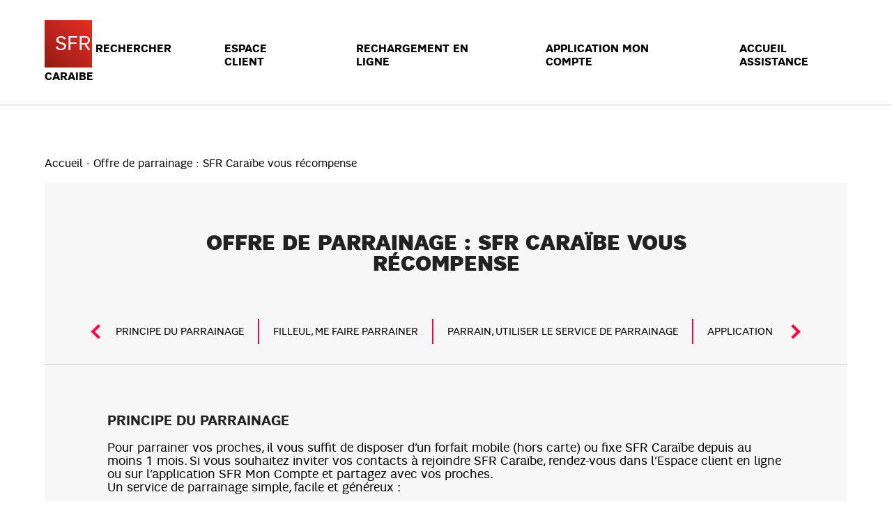

--- FILE ---
content_type: text/html; charset=UTF-8
request_url: https://assistance.sfrcaraibe.fr/offre-de-parrainage-sfr-caraibe-vous-recompense/
body_size: 7765
content:
<!DOCTYPE html>
<html lang="fr-FR">
<head>
    <meta charset="UTF-8">
    <title>Offre de parrainage : SFR Caraïbe vous récompense - Assistance SFR Caraïbe</title>
    <link rel="profile" href="http://gmpg.org/xfn/11">
    <link rel="pingback" href="https://assistance.sfrcaraibe.fr/xmlrpc.php">
    <link rel="icon" type="image/x-icon" href="/wp-content/themes/sfr-assistance/favicon.ico"/>
    <meta name="viewport" id="myViewport" content="width=device-width, initial-scale=1.0">
        
    <meta name='robots' content='index, follow, max-image-preview:large, max-snippet:-1, max-video-preview:-1' />

	<!-- This site is optimized with the Yoast SEO plugin v21.2 - https://yoast.com/wordpress/plugins/seo/ -->
	<link rel="canonical" href="https://assistance.sfrcaraibe.fr/offre-de-parrainage-sfr-caraibe-vous-recompense/" />
	<meta property="og:locale" content="fr_FR" />
	<meta property="og:type" content="article" />
	<meta property="og:title" content="Offre de parrainage : SFR Caraïbe vous récompense - Assistance SFR Caraïbe" />
	<meta property="og:url" content="https://assistance.sfrcaraibe.fr/offre-de-parrainage-sfr-caraibe-vous-recompense/" />
	<meta property="og:site_name" content="Assistance SFR Caraïbe" />
	<meta property="article:publisher" content="https://www.facebook.com/SFRCaraibe/" />
	<meta property="article:modified_time" content="2025-10-27T08:49:40+00:00" />
	<meta name="twitter:card" content="summary_large_image" />
	<meta name="twitter:site" content="@sfrcaraibe" />
	<script type="application/ld+json" class="yoast-schema-graph">{"@context":"https://schema.org","@graph":[{"@type":"WebPage","@id":"https://assistance.sfrcaraibe.fr/offre-de-parrainage-sfr-caraibe-vous-recompense/","url":"https://assistance.sfrcaraibe.fr/offre-de-parrainage-sfr-caraibe-vous-recompense/","name":"Offre de parrainage : SFR Caraïbe vous récompense - Assistance SFR Caraïbe","isPartOf":{"@id":"https://assistance.sfrcaraibe.fr/#website"},"datePublished":"2023-02-02T13:28:21+00:00","dateModified":"2025-10-27T08:49:40+00:00","breadcrumb":{"@id":"https://assistance.sfrcaraibe.fr/offre-de-parrainage-sfr-caraibe-vous-recompense/#breadcrumb"},"inLanguage":"fr-FR","potentialAction":[{"@type":"ReadAction","target":["https://assistance.sfrcaraibe.fr/offre-de-parrainage-sfr-caraibe-vous-recompense/"]}]},{"@type":"BreadcrumbList","@id":"https://assistance.sfrcaraibe.fr/offre-de-parrainage-sfr-caraibe-vous-recompense/#breadcrumb","itemListElement":[{"@type":"ListItem","position":1,"name":"Accueil","item":"https://assistance.sfrcaraibe.fr/"},{"@type":"ListItem","position":2,"name":"Offre de parrainage : SFR Caraïbe vous récompense"}]},{"@type":"WebSite","@id":"https://assistance.sfrcaraibe.fr/#website","url":"https://assistance.sfrcaraibe.fr/","name":"Assistance SFR Caraïbe","description":"Bienvenue sur le site d&#039;Assistance de SFR Caraïbe","potentialAction":[{"@type":"SearchAction","target":{"@type":"EntryPoint","urlTemplate":"https://assistance.sfrcaraibe.fr/?s={search_term_string}"},"query-input":"required name=search_term_string"}],"inLanguage":"fr-FR"}]}</script>
	<!-- / Yoast SEO plugin. -->


<link rel="alternate" type="application/rss+xml" title="Assistance SFR Caraïbe &raquo; Flux" href="https://assistance.sfrcaraibe.fr/feed/" />
<link rel="alternate" type="application/rss+xml" title="Assistance SFR Caraïbe &raquo; Flux des commentaires" href="https://assistance.sfrcaraibe.fr/comments/feed/" />
<style id='classic-theme-styles-inline-css' type='text/css'>
/*! This file is auto-generated */
.wp-block-button__link{color:#fff;background-color:#32373c;border-radius:9999px;box-shadow:none;text-decoration:none;padding:calc(.667em + 2px) calc(1.333em + 2px);font-size:1.125em}.wp-block-file__button{background:#32373c;color:#fff;text-decoration:none}
</style>
<style id='global-styles-inline-css' type='text/css'>
body{--wp--preset--color--black: #000000;--wp--preset--color--cyan-bluish-gray: #abb8c3;--wp--preset--color--white: #ffffff;--wp--preset--color--pale-pink: #f78da7;--wp--preset--color--vivid-red: #cf2e2e;--wp--preset--color--luminous-vivid-orange: #ff6900;--wp--preset--color--luminous-vivid-amber: #fcb900;--wp--preset--color--light-green-cyan: #7bdcb5;--wp--preset--color--vivid-green-cyan: #00d084;--wp--preset--color--pale-cyan-blue: #8ed1fc;--wp--preset--color--vivid-cyan-blue: #0693e3;--wp--preset--color--vivid-purple: #9b51e0;--wp--preset--gradient--vivid-cyan-blue-to-vivid-purple: linear-gradient(135deg,rgba(6,147,227,1) 0%,rgb(155,81,224) 100%);--wp--preset--gradient--light-green-cyan-to-vivid-green-cyan: linear-gradient(135deg,rgb(122,220,180) 0%,rgb(0,208,130) 100%);--wp--preset--gradient--luminous-vivid-amber-to-luminous-vivid-orange: linear-gradient(135deg,rgba(252,185,0,1) 0%,rgba(255,105,0,1) 100%);--wp--preset--gradient--luminous-vivid-orange-to-vivid-red: linear-gradient(135deg,rgba(255,105,0,1) 0%,rgb(207,46,46) 100%);--wp--preset--gradient--very-light-gray-to-cyan-bluish-gray: linear-gradient(135deg,rgb(238,238,238) 0%,rgb(169,184,195) 100%);--wp--preset--gradient--cool-to-warm-spectrum: linear-gradient(135deg,rgb(74,234,220) 0%,rgb(151,120,209) 20%,rgb(207,42,186) 40%,rgb(238,44,130) 60%,rgb(251,105,98) 80%,rgb(254,248,76) 100%);--wp--preset--gradient--blush-light-purple: linear-gradient(135deg,rgb(255,206,236) 0%,rgb(152,150,240) 100%);--wp--preset--gradient--blush-bordeaux: linear-gradient(135deg,rgb(254,205,165) 0%,rgb(254,45,45) 50%,rgb(107,0,62) 100%);--wp--preset--gradient--luminous-dusk: linear-gradient(135deg,rgb(255,203,112) 0%,rgb(199,81,192) 50%,rgb(65,88,208) 100%);--wp--preset--gradient--pale-ocean: linear-gradient(135deg,rgb(255,245,203) 0%,rgb(182,227,212) 50%,rgb(51,167,181) 100%);--wp--preset--gradient--electric-grass: linear-gradient(135deg,rgb(202,248,128) 0%,rgb(113,206,126) 100%);--wp--preset--gradient--midnight: linear-gradient(135deg,rgb(2,3,129) 0%,rgb(40,116,252) 100%);--wp--preset--font-size--small: 13px;--wp--preset--font-size--medium: 20px;--wp--preset--font-size--large: 36px;--wp--preset--font-size--x-large: 42px;--wp--preset--spacing--20: 0.44rem;--wp--preset--spacing--30: 0.67rem;--wp--preset--spacing--40: 1rem;--wp--preset--spacing--50: 1.5rem;--wp--preset--spacing--60: 2.25rem;--wp--preset--spacing--70: 3.38rem;--wp--preset--spacing--80: 5.06rem;--wp--preset--shadow--natural: 6px 6px 9px rgba(0, 0, 0, 0.2);--wp--preset--shadow--deep: 12px 12px 50px rgba(0, 0, 0, 0.4);--wp--preset--shadow--sharp: 6px 6px 0px rgba(0, 0, 0, 0.2);--wp--preset--shadow--outlined: 6px 6px 0px -3px rgba(255, 255, 255, 1), 6px 6px rgba(0, 0, 0, 1);--wp--preset--shadow--crisp: 6px 6px 0px rgba(0, 0, 0, 1);}:where(.is-layout-flex){gap: 0.5em;}:where(.is-layout-grid){gap: 0.5em;}body .is-layout-flow > .alignleft{float: left;margin-inline-start: 0;margin-inline-end: 2em;}body .is-layout-flow > .alignright{float: right;margin-inline-start: 2em;margin-inline-end: 0;}body .is-layout-flow > .aligncenter{margin-left: auto !important;margin-right: auto !important;}body .is-layout-constrained > .alignleft{float: left;margin-inline-start: 0;margin-inline-end: 2em;}body .is-layout-constrained > .alignright{float: right;margin-inline-start: 2em;margin-inline-end: 0;}body .is-layout-constrained > .aligncenter{margin-left: auto !important;margin-right: auto !important;}body .is-layout-constrained > :where(:not(.alignleft):not(.alignright):not(.alignfull)){max-width: var(--wp--style--global--content-size);margin-left: auto !important;margin-right: auto !important;}body .is-layout-constrained > .alignwide{max-width: var(--wp--style--global--wide-size);}body .is-layout-flex{display: flex;}body .is-layout-flex{flex-wrap: wrap;align-items: center;}body .is-layout-flex > *{margin: 0;}body .is-layout-grid{display: grid;}body .is-layout-grid > *{margin: 0;}:where(.wp-block-columns.is-layout-flex){gap: 2em;}:where(.wp-block-columns.is-layout-grid){gap: 2em;}:where(.wp-block-post-template.is-layout-flex){gap: 1.25em;}:where(.wp-block-post-template.is-layout-grid){gap: 1.25em;}.has-black-color{color: var(--wp--preset--color--black) !important;}.has-cyan-bluish-gray-color{color: var(--wp--preset--color--cyan-bluish-gray) !important;}.has-white-color{color: var(--wp--preset--color--white) !important;}.has-pale-pink-color{color: var(--wp--preset--color--pale-pink) !important;}.has-vivid-red-color{color: var(--wp--preset--color--vivid-red) !important;}.has-luminous-vivid-orange-color{color: var(--wp--preset--color--luminous-vivid-orange) !important;}.has-luminous-vivid-amber-color{color: var(--wp--preset--color--luminous-vivid-amber) !important;}.has-light-green-cyan-color{color: var(--wp--preset--color--light-green-cyan) !important;}.has-vivid-green-cyan-color{color: var(--wp--preset--color--vivid-green-cyan) !important;}.has-pale-cyan-blue-color{color: var(--wp--preset--color--pale-cyan-blue) !important;}.has-vivid-cyan-blue-color{color: var(--wp--preset--color--vivid-cyan-blue) !important;}.has-vivid-purple-color{color: var(--wp--preset--color--vivid-purple) !important;}.has-black-background-color{background-color: var(--wp--preset--color--black) !important;}.has-cyan-bluish-gray-background-color{background-color: var(--wp--preset--color--cyan-bluish-gray) !important;}.has-white-background-color{background-color: var(--wp--preset--color--white) !important;}.has-pale-pink-background-color{background-color: var(--wp--preset--color--pale-pink) !important;}.has-vivid-red-background-color{background-color: var(--wp--preset--color--vivid-red) !important;}.has-luminous-vivid-orange-background-color{background-color: var(--wp--preset--color--luminous-vivid-orange) !important;}.has-luminous-vivid-amber-background-color{background-color: var(--wp--preset--color--luminous-vivid-amber) !important;}.has-light-green-cyan-background-color{background-color: var(--wp--preset--color--light-green-cyan) !important;}.has-vivid-green-cyan-background-color{background-color: var(--wp--preset--color--vivid-green-cyan) !important;}.has-pale-cyan-blue-background-color{background-color: var(--wp--preset--color--pale-cyan-blue) !important;}.has-vivid-cyan-blue-background-color{background-color: var(--wp--preset--color--vivid-cyan-blue) !important;}.has-vivid-purple-background-color{background-color: var(--wp--preset--color--vivid-purple) !important;}.has-black-border-color{border-color: var(--wp--preset--color--black) !important;}.has-cyan-bluish-gray-border-color{border-color: var(--wp--preset--color--cyan-bluish-gray) !important;}.has-white-border-color{border-color: var(--wp--preset--color--white) !important;}.has-pale-pink-border-color{border-color: var(--wp--preset--color--pale-pink) !important;}.has-vivid-red-border-color{border-color: var(--wp--preset--color--vivid-red) !important;}.has-luminous-vivid-orange-border-color{border-color: var(--wp--preset--color--luminous-vivid-orange) !important;}.has-luminous-vivid-amber-border-color{border-color: var(--wp--preset--color--luminous-vivid-amber) !important;}.has-light-green-cyan-border-color{border-color: var(--wp--preset--color--light-green-cyan) !important;}.has-vivid-green-cyan-border-color{border-color: var(--wp--preset--color--vivid-green-cyan) !important;}.has-pale-cyan-blue-border-color{border-color: var(--wp--preset--color--pale-cyan-blue) !important;}.has-vivid-cyan-blue-border-color{border-color: var(--wp--preset--color--vivid-cyan-blue) !important;}.has-vivid-purple-border-color{border-color: var(--wp--preset--color--vivid-purple) !important;}.has-vivid-cyan-blue-to-vivid-purple-gradient-background{background: var(--wp--preset--gradient--vivid-cyan-blue-to-vivid-purple) !important;}.has-light-green-cyan-to-vivid-green-cyan-gradient-background{background: var(--wp--preset--gradient--light-green-cyan-to-vivid-green-cyan) !important;}.has-luminous-vivid-amber-to-luminous-vivid-orange-gradient-background{background: var(--wp--preset--gradient--luminous-vivid-amber-to-luminous-vivid-orange) !important;}.has-luminous-vivid-orange-to-vivid-red-gradient-background{background: var(--wp--preset--gradient--luminous-vivid-orange-to-vivid-red) !important;}.has-very-light-gray-to-cyan-bluish-gray-gradient-background{background: var(--wp--preset--gradient--very-light-gray-to-cyan-bluish-gray) !important;}.has-cool-to-warm-spectrum-gradient-background{background: var(--wp--preset--gradient--cool-to-warm-spectrum) !important;}.has-blush-light-purple-gradient-background{background: var(--wp--preset--gradient--blush-light-purple) !important;}.has-blush-bordeaux-gradient-background{background: var(--wp--preset--gradient--blush-bordeaux) !important;}.has-luminous-dusk-gradient-background{background: var(--wp--preset--gradient--luminous-dusk) !important;}.has-pale-ocean-gradient-background{background: var(--wp--preset--gradient--pale-ocean) !important;}.has-electric-grass-gradient-background{background: var(--wp--preset--gradient--electric-grass) !important;}.has-midnight-gradient-background{background: var(--wp--preset--gradient--midnight) !important;}.has-small-font-size{font-size: var(--wp--preset--font-size--small) !important;}.has-medium-font-size{font-size: var(--wp--preset--font-size--medium) !important;}.has-large-font-size{font-size: var(--wp--preset--font-size--large) !important;}.has-x-large-font-size{font-size: var(--wp--preset--font-size--x-large) !important;}
.wp-block-navigation a:where(:not(.wp-element-button)){color: inherit;}
:where(.wp-block-post-template.is-layout-flex){gap: 1.25em;}:where(.wp-block-post-template.is-layout-grid){gap: 1.25em;}
:where(.wp-block-columns.is-layout-flex){gap: 2em;}:where(.wp-block-columns.is-layout-grid){gap: 2em;}
.wp-block-pullquote{font-size: 1.5em;line-height: 1.6;}
</style>
<link rel='stylesheet' id='style-css' href='/wp-content/themes/sfr-assistance/style.css?ver=6.3.1' type='text/css' media='all' />
<link rel='stylesheet' id='style-min-css' href='/wp-content/themes/sfr-assistance/build/css/main.min.css?ver=6.3.1' type='text/css' media='all' />
<link rel="https://api.w.org/" href="https://assistance.sfrcaraibe.fr/wp-json/" /><link rel="alternate" type="application/json" href="https://assistance.sfrcaraibe.fr/wp-json/wp/v2/pages/5609" /><link rel="EditURI" type="application/rsd+xml" title="RSD" href="https://assistance.sfrcaraibe.fr/xmlrpc.php?rsd" />
<meta name="generator" content="WordPress 6.3.1" />
<link rel='shortlink' href='https://assistance.sfrcaraibe.fr/?p=5609' />
<link rel="alternate" type="application/json+oembed" href="https://assistance.sfrcaraibe.fr/wp-json/oembed/1.0/embed?url=https%3A%2F%2Fassistance.sfrcaraibe.fr%2Foffre-de-parrainage-sfr-caraibe-vous-recompense%2F" />
<link rel="alternate" type="text/xml+oembed" href="https://assistance.sfrcaraibe.fr/wp-json/oembed/1.0/embed?url=https%3A%2F%2Fassistance.sfrcaraibe.fr%2Foffre-de-parrainage-sfr-caraibe-vous-recompense%2F&#038;format=xml" />
<!-- Google Tag Manager --><script>(function(w,d,s,l,i){w[l]=w[l]||[];w[l].push({'gtm.start':new Date().getTime(),event:'gtm.js'});var f=d.getElementsByTagName(s)[0],j=d.createElement(s),dl=l!='dataLayer'?'&l='+l:'';j.async=true;j.src='https://www.googletagmanager.com/gtm.js?id='+i+dl;f.parentNode.insertBefore(j,f);})(window,document,'script','dataLayer','GTM-56Z42QP');</script><!-- End Google Tag Manager --><link rel="icon" href="/wp-content/uploads/2020/10/cropped-sfr_iconfav-32x32.jpg" sizes="32x32" />
<link rel="icon" href="/wp-content/uploads/2020/10/cropped-sfr_iconfav-192x192.jpg" sizes="192x192" />
<link rel="apple-touch-icon" href="/wp-content/uploads/2020/10/cropped-sfr_iconfav-180x180.jpg" />
<meta name="msapplication-TileImage" content="/wp-content/uploads/2020/10/cropped-sfr_iconfav-270x270.jpg" />

        </head>
<body class="page-template page-template-page-templates page-template-edito page-template-page-templatesedito-php page page-id-5609">

<header id="heading" role="banner">
    <div class="wrapper">
        <a href="https://www.sfrcaraibe.fr/" target="_blank" rel="no-referrer" class="logo">
            <div class="bg">
            <p>SFR</p>
        </div>
        <p>Caraibe</p>
    </a>        <div class="header-content">
            <nav id="header-nav" role="navigation">
                <ul id="header" class="menu"><li id="menu-item-4509" class="menu-item menu-item-type-custom menu-item-object-custom menu-item-4509"><a href="/?s=">Rechercher</a></li>
<li id="menu-item-7" class="menu-item menu-item-type-custom menu-item-object-custom menu-item-7"><a target="_blank" href="https://espaceclient.sfrcaraibe.fr/r-index.php">Espace client</a></li>
<li id="menu-item-8" class="menu-item menu-item-type-custom menu-item-object-custom menu-item-8"><a target="_blank" href="https://rechargement.sfrcaraibe.fr/">Rechargement en ligne</a></li>
<li id="menu-item-6" class="menu-item menu-item-type-custom menu-item-object-custom menu-item-6"><a target="_blank" href="https://assistance.sfrcaraibe.fr/decouvrir-lapplication-mobile-sfr-caraibe-mon-compte/">Application Mon Compte</a></li>
<li id="menu-item-892" class="menu-item menu-item-type-custom menu-item-object-custom menu-item-892"><a class="reset-cookies" href="/">Accueil Assistance</a></li>
</ul>            </nav>
            <div class="hamburger">
                <div class="icons">
                    <div class="icon"></div>
                    <div class="icon"></div>
                    <div class="icon"></div>
                </div>
            </div>
        </div>
    </div>
</header>
<div id="header-mobile">
    <div class="wrapper"></div>
</div>

    <main id="edito">

        <section id="breadcrumbs">
                            <div class="wrapper">
                    <!--                    <span class="icon">&#xe908;</span>-->
                    <span><span><a href="https://assistance.sfrcaraibe.fr/">Accueil</a></span> - <span class="breadcrumb_last" aria-current="page">Offre de parrainage : SFR Caraïbe vous récompense</span></span>                </div>
                    </section>
        <div class="wrapper">
            <section id="header">
                <div class="wrapper">
                    <h1>Offre de parrainage : SFR Caraïbe vous récompense</h1>
                </div>
            </section>
                            <section id="summary" class="carrousel">
                    <div class="wrapper">
                        <div class="container">
                            <ul class="panelWrap">
                                                                                                                        <li class="slide" data-slug="principe-du-parrainage">
                                                    <p>Principe du parrainage</p>
                                                </li>
                                                                                                                                                                                                                                                <li class="slide" data-slug="filleul-me-faire-parrainer">
                                                    <p>FILLEUL, me faire parrainer</p>
                                                </li>
                                                                                                                                                                                                                                                <li class="slide" data-slug="parrain-utiliser-le-service-de-parrainage">
                                                    <p>PARRAIN, utiliser le service de parrainage</p>
                                                </li>
                                                                                                                                                                                                                                                <li class="slide" data-slug="application-remise-activation-periode-parrainage">
                                                    <p>Application remise, activation période parrainage</p>
                                                </li>
                                                                                                                                                                                    </ul>
                        </div>
                        <div class="arrows">
                            <span class="leftArrow"><span></span></span>
                            <span class="rightArrow"><span></span></span>
                        </div>
                    </div>
                </section>
                                                                    <section id="principe-du-parrainage" class="text_bloc margin-small font-medium">
                            <div class="wrapper">
                                <article >
                                                                            <h2>Principe du parrainage</h2>
                                                                                                                <div class="wys-content">
                                            <p>Pour parrainer vos proches, il vous suffit de disposer d’un forfait mobile (hors carte) ou fixe SFR Caraïbe depuis au moins 1 mois. Si vous souhaitez inviter vos contacts à rejoindre SFR Caraïbe, rendez-vous dans l’Espace client en ligne ou sur l&rsquo;application SFR Mon Compte et partagez avec vos proches.</p>
<p>Un service de parrainage simple, facile et généreux :</p>
<ul>
<li>un code unique à transmettre à son filleul,</li>
<li>une remise pour le parrain et le filleul,</li>
<li>un tableau de bord pour suivre le statut du parrainage.</li>
</ul>
<p>&nbsp;</p>
<p><strong>Des gains</strong> pour le parrain et le filleul : mon filleul a souscrit une ligne compatible mobile ou fixe SFR Caraïbe : vous y gagnez et lui aussi !</p>
                                        </div>
                                                                                                        </article>
                            </div>
                        </section>
                                                                                <section id="filleul-me-faire-parrainer" class="text_bloc margin-small font-medium">
                            <div class="wrapper">
                                <article >
                                                                            <h2>FILLEUL, me faire parrainer</h2>
                                                                                                                <div class="wys-content">
                                            <p><strong>Vous êtes filleul, c</strong><strong>omment se déroule le parrainage :</strong></p>
<ul>
<li><strong>Récupérez le code parrainage</strong> envoyé par votre parrain</li>
<li><strong>Lors de votre souscription</strong> à une offre SFR Caraïbe :
<ul>
<li>Si vous souscrivez en boutiques, communiquez votre code de parrainage au vendeur,</li>
<li>Si vous souscrivez depuis le site Internet SFR Caraïbe, renseignez le code de parrainage reçu dans le champ « <strong>Saisir mon code de parrainage</strong>», puis cliquez sur « <strong>OK </strong>».</li>
</ul>
</li>
</ul>
<p>&nbsp;</p>
<p><strong>Quelles sont les conditions à respecter pour vous ?</strong></p>
<ul>
<li>1 seul parrain par nouvelle offre souscrite,</li>
<li>utiliser un code de parrainage, souscrire dans les 7 jours qui suivent la génération du code et être dans une période de parrainage active,</li>
<li>pas de résiliation d&rsquo;offre au cours du dernier mois,</li>
<li>le parrain doit avoir déjà réglé au moins une facture pour pouvoir générer un code,</li>
<li>souscrire à un nouveau forfait compatible : offre mobile (hors carte) ou offre fixe,</li>
<li>ne pas avoir le même RIB que le parrain.</li>
</ul>
                                        </div>
                                                                                                        </article>
                            </div>
                        </section>
                                                                                <section id="parrain-utiliser-le-service-de-parrainage" class="text_bloc margin-small font-medium">
                            <div class="wrapper">
                                <article >
                                                                            <h2>PARRAIN, utiliser le service de parrainage</h2>
                                                                                                                <div class="wys-content">
                                            <p><strong>Vous êtes Parrain, c</strong><strong>omment utiliser le service de parrainage :</strong></p>
<ul>
<li><strong>Connectez-vous</strong> à votre Espace Client en ligne ou depuis l&rsquo;application SFR Mon Compte avec le profil de « Compte principal ». Pour vous aider à créer votre accès à votre Espace Client, <a href="/comment-me-connecter-a-mon-espace-client/">cliquez ici</a>.</li>
<li><strong>Accédez au suivi des statuts des parrainages</strong>
<ul>
<li>Disponible = code généré valide et non utilisé</li>
<li>Expiré = validité du code de parrainage dépassée</li>
<li>Utilisé = un filleul vient d’effectuer une souscription avec le code de parrainage transmis, pour autant, la remise n’est pas encore appliquée</li>
<li>Validé = remise de parrainage validée, appliquée sur la 2<sup>ème</sup> facture</li>
</ul>
</li>
<li><strong>Suivez vos parrainages</strong>, depuis votre Espace Client</li>
</ul>
<p>&nbsp;</p>
<p><img decoding="async" loading="lazy" class="alignnone size-full wp-image-5790" src="/wp-content/uploads/2023/02/illustration_parrainage.png" alt="" width="880" height="330" /></p>
<p>&nbsp;</p>
<p><strong>Quelles sont les conditions à respecter pour vous ?</strong></p>
<ul>
<li>1 parrainage par mois maximum par ligne,</li>
<li>5 parrainages par an,</li>
<li>être client d&rsquo;un forfait compatible : offres mobile (hors Carte) et offres fixe,</li>
<li>pour générer un code de parrainage, il faut que la période de parrainage soit active et ne pas être en impayé,</li>
<li>ne pas avoir le même RIB que le filleul,</li>
<li>un parrainage ne peut se faire qu&rsquo;au sein d&rsquo;un DOM (parrain, filleul d&rsquo;un même DOM).</li>
</ul>
                                        </div>
                                                                                                        </article>
                            </div>
                        </section>
                                                                                <section id="application-remise-activation-periode-parrainage" class="text_bloc margin-small font-medium">
                            <div class="wrapper">
                                <article >
                                                                            <h2>Application remise, activation période parrainage</h2>
                                                                                                                <div class="wys-content">
                                            <p><strong>Quand la remise sera-t-elle appliquée ?</strong></p>
<p>Après la validation de votre parrainage, et <strong>dès lors que la ligne du parrain et du filleul sont toujours actives, </strong>vous et votre parrain pourrez bénéficier de votre remise parrainage sur la 2<sup>ème</sup> facture.</p>
<p>&nbsp;</p>
<p><strong>Quand le parrainage est-il possible ?</strong></p>
<p>Le parrainage n&rsquo;est pas toujours accessible, pour le savoir en tant que parrain, vous pouvez:</p>
<ul>
<li>vous connecter à votre Espace Client en ligne ou depuis l&rsquo;application Mon Compte,</li>
<li>contacter le Service Client,</li>
<li>ou vous renseigner en boutiques.</li>
</ul>
                                        </div>
                                                                                                        </article>
                            </div>
                        </section>
                                                        </div>

        <div class="wrapper solutions-container">
            <section id="solutions" class="bloc hide">
    <header class="wrapper">
                <h2>Nos solutions</h2>
        <p class="subtitle">Pour parrainer vos proches, rien de plus simple ! Il vous suffit de partager votre code parrain unique avec vos filleuls et vous êtes récompensé dès qu’ils deviennent clients. En plus, tout le monde y gagne, vous gagnez des euros et vos filleuls aussi !</p>
    </header>
            <article data-id="5609" >
                                            </article>
    </section>
        </div>
    </main>
<footer id="footing">
    <div class="wrapper">
        <a href="https://www.sfrcaraibe.fr/" target="_blank" rel="no-referrer" class="logo">
            <div class="bg">
            <p>SFR</p>
        </div>
        <p>Caraibe</p>
    </a>        <div class="right">
                            <ul class="social-medias">
                                                    <li><a href="https://www.facebook.com/SFRCaraibe" target="_blank">&#xe901;</a></li>
                                                            <li><a href="https://www.youtube.com/channel/UCvz2cXF1Rlz_dKbzqj5hxGg" target="_blank">&#xe900;</a></li>
                                            </ul>
                        <ul id="line-footer" class="footer-menu"><li id="menu-item-18" class="menu-item menu-item-type-custom menu-item-object-custom menu-item-18"><a href="https://www.sfrcaraibe.fr/mentions-legales/">Mentions Légales</a></li>
<li id="menu-item-19" class="menu-item menu-item-type-custom menu-item-object-custom menu-item-19"><a href="https://www.sfrcaraibe.fr/sfr-et-vous/documentations-et-tarifs/">Documentations et Tarifs</a></li>
<li id="menu-item-6370" class="menu-item menu-item-type-post_type menu-item-object-page menu-item-6370"><a href="https://assistance.sfrcaraibe.fr/politique-de-confidentialite/">Politique de confidentialité</a></li>
<li id="menu-item-22" class="menu-item menu-item-type-custom menu-item-object-custom menu-item-22"><a href="https://www.sfrcaraibe.fr/documentations-operateurs/">Documentations opérateurs</a></li>
<li id="menu-item-23" class="menu-item menu-item-type-custom menu-item-object-custom menu-item-23"><a href="https://www.sfrcaraibe.fr/sfr-handicap/">SFR Handicap</a></li>
<li id="menu-item-6375" class="menu-item menu-item-type-custom menu-item-object-custom menu-item-6375"><a href="#" class="open-axeptio-cookies">Gestion cookies</a></li>
</ul>        </div>
        <div class="signature"><p>Powered by <a href="https://www.spin-interactive.com/">Spin Interactive</a></div>
    </div>
</footer>
<script async src="https://red-by-sfrcaraibe.dimelochat.com/chat/f8954c772ee22acf83240ce6/loader.js"></script><script type='text/javascript' src='/wp-includes/js/hoverintent-js.min.js?ver=2.2.1' id='hoverintent-js-js'></script><script type='text/javascript' id='functions-js-extra'>
/* <![CDATA[ */
var jsVars = {"ajaxurl":"https:\/\/assistance.sfrcaraibe.fr\/wp-admin\/admin-ajax.php","dimelo_fix_token":"d57714135c2f946b9e4343f8","gtm_id":"1"};
/* ]]> */
</script>
<script type='text/javascript' src='/wp-content/themes/sfr-assistance/build/js/functions.min.js' id='functions-js'></script>
</body>
</html>


--- FILE ---
content_type: text/html; charset=utf-8
request_url: https://red-by-sfrcaraibe.dimelochat.com/chat/f8954c772ee22acf83240ce6/cross-storage-hub.html
body_size: 946
content:
<!doctype html>
<html>
<head>
  <title>RingCX Messaging Cross Storage Hub</title>
</head>
<body>
  <script type="text/javascript">
    !function(e){var r={};r.init=function(e){var t=!0;try{window.localStorage||(t=!1)}catch(n){t=!1}if(!t)try{return window.parent.postMessage("cross-storage:unavailable","*")}catch(n){return}r._permissions=e||[],r._installListener(),window.parent.postMessage("cross-storage:ready","*")},r._installListener=function(){var e=r._listener;window.addEventListener?window.addEventListener("message",e,!1):window.attachEvent("onmessage",e)},r._listener=function(e){var t,n,o,i,s,a,l;if(t="null"===e.origin?"file://":e.origin,"cross-storage:poll"===e.data)return window.parent.postMessage("cross-storage:ready",e.origin);if("cross-storage:ready"!==e.data&&(o=JSON.parse(e.data),i=o.method.split("cross-storage:")[1])){if(r._permitted(t,i))try{a=r["_"+i](o.params)}catch(u){s=u.message}else s="Invalid permissions for "+i;l=JSON.stringify({id:o.id,error:s,result:a}),n="file://"===t?"*":t,window.parent.postMessage(l,n)}},r._permitted=function(e,t){var n,o,i,s;if(n=["get","set","del","clear","getKeys"],!r._inArray(t,n))return!1;for(o=0;o<r._permissions.length;o++)if(i=r._permissions[o],i.origin instanceof RegExp&&i.allow instanceof Array&&(s=i.origin.test(e),s&&r._inArray(t,i.allow)))return!0;return!1},r._set=function(e){var t,n;if(t=e.ttl,t&&parseInt(t,10)!==t)throw new Error("ttl must be a number");n={value:e.value},t&&(n.expire=r._now()+t),window.localStorage.setItem(e.key,JSON.stringify(n))},r._get=function(e){var t,n,o,i,s;for(t=window.localStorage,n=[],o=0;o<e.keys.length;o++)s=e.keys[o],i=JSON.parse(t.getItem(s)),null===i?n.push(null):i.expire&&i.expire<r._now()?(t.removeItem(s),n.push(null)):n.push(i.value);return n.length>1?n:n[0]},r._del=function(e){for(var r=0;r<e.keys.length;r++)window.localStorage.removeItem(e.keys[r])},r._clear=function(){window.localStorage.clear()},r._getKeys=function(){var e,r,t;for(t=[],r=window.localStorage.length,e=0;r>e;e++)t.push(window.localStorage.key(e));return t},r._inArray=function(e,r){for(var t=0;t<r.length;t++)if(e===r[t])return!0;return!1},r._now=function(){return"function"==typeof Date.now?Date.now():(new Date).getTime()},"undefined"!=typeof module&&module.exports?module.exports=r:"undefined"!=typeof exports?exports.CrossStorageHub=r:"function"==typeof define&&define.amd?define([],function(){return r}):e.CrossStorageHub=r}(this);
    CrossStorageHub.init([
      {origin: /^https?:\/\/.*\.shop\.sfrcaraibe\.fr$/, allow: ['get', 'getKeys', 'set', 'del']},
      {origin: /^https?:\/\/.*\.sfrcaraibe\.fr$/, allow: ['get', 'getKeys', 'set', 'del']},
      {origin: /^https?:\/\/sfrcaraibe\-assistance\-test\.yoursp\.in$/, allow: ['get', 'getKeys', 'set', 'del']},
      {origin: /^https?:\/\/.*\.espaceclient\.sfrcaraibe\.fr$/, allow: ['get', 'getKeys', 'set', 'del']},
      {origin: /^https?:\/\/sfr\-assistance\.local:8888$/, allow: ['get', 'getKeys', 'set', 'del']},
      {origin: /^https?:\/\/astsfr\-dev\.intranet\.local$/, allow: ['get', 'getKeys', 'set', 'del']},
      {origin: /^https?:\/\/assistance\.sfrcaraibe\.fr$/, allow: ['get', 'getKeys', 'set', 'del']},
      {origin: /^https?:\/\/test\.local:8888$/, allow: ['get', 'getKeys', 'set', 'del']},
      {origin: /^https?:\/\/redcaraibe\-assistance\-test\.yoursp\.in$/, allow: ['get', 'getKeys', 'set', 'del']},
      {origin: /^https?:\/\/sfrcaraibe\.val\.intranet\.local$/, allow: ['get', 'getKeys', 'set', 'del']},
      {origin: /^https?:\/\/pay\.sfrcaraibe\.val\.intranet\.local$/, allow: ['get', 'getKeys', 'set', 'del']},
      {origin: /^https?:\/\/pay\.sfrcaraibe\.fr$/, allow: ['get', 'getKeys', 'set', 'del']},
      {origin: /^https?:\/\/sfrcaraibe\-bounique\.dev\.intranet\.local$/, allow: ['get', 'getKeys', 'set', 'del']},
      {origin: /^https?:\/\/pay\.redcaraibe\.dev\.intranet\.local$/, allow: ['get', 'getKeys', 'set', 'del']},
      {origin: /^https?:\/\/sfrcaraibe\.dev\.intranet\.local$/, allow: ['get', 'getKeys', 'set', 'del']},
      {origin: /^https?:\/\/pay\.sfrcaraibe\.dev\.intranet\.local$/, allow: ['get', 'getKeys', 'set', 'del']},
      {origin: /^https?:\/\/uxui\.sfrcaraibe\.dev\.intranet\.local$/, allow: ['get', 'getKeys', 'set', 'del']},
      {origin: /^https?:\/\/pay\.uxui\.sfrcaraibe\.dev\.intranet\.local$/, allow: ['get', 'getKeys', 'set', 'del']},
    ]);
  </script>
</body>
</html>


--- FILE ---
content_type: text/css
request_url: https://assistance.sfrcaraibe.fr/wp-content/themes/sfr-assistance/style.css?ver=6.3.1
body_size: 134
content:
/*
Theme Name: sfrAssistance
Theme URI: http://www.spin-interactive.com/
Author: Spin Interactive
Author URI: http://www.spin-interactive.com/
Description: Theme by Spin Interactive
Version: 1.0
Tags: sfrAssistance
*/

--- FILE ---
content_type: text/css
request_url: https://assistance.sfrcaraibe.fr/wp-content/themes/sfr-assistance/build/css/main.min.css?ver=6.3.1
body_size: 93900
content:
@charset "UTF-8";
html, body, div, span, applet, object, iframe,
h1, h2, h3, h4, h5, h6, p, blockquote, pre,
a, abbr, acronym, address, big, cite, code,
del, dfn, em, img, ins, kbd, q, s, samp,
small, strike, strong, sub, sup, tt, var,
b, u, i, center,
dl, dt, dd, ol, ul, li,
fieldset, form, label, legend,
table, caption, tbody, tfoot, thead, tr, th, td,
article, aside, canvas, details, embed,
figure, figcaption, footer, header, hgroup,
menu, nav, output, ruby, section, summary,
time, mark, audio, video {
    margin: 0;
    padding: 0;
    border: 0;
    font: inherit;
    font-size: 100%;
    vertical-align: baseline;
}

html {
    line-height: 1;
}

ol, ul {
    list-style: none;
}

table {
    border-collapse: collapse;
    border-spacing: 0;
}

caption, th, td {
    text-align: left;
    font-weight: normal;
    vertical-align: middle;
}

q, blockquote {
    quotes: none;
}
q:before, q:after, blockquote:before, blockquote:after {
    content: "";
    content: none;
}

a img {
    border: none;
}

article, aside, details, figcaption, figure, footer, header, hgroup, main, menu, nav, section, summary {
    display: block;
}

@font-face {
    font-family: "SFR";
    font-style: "normal";
    font-weight: 200;
    font-display: swap;
    src: url(../fonts/sfr-light.eot);
    src: url(../fonts/sfr-light.eot?#iefix) format("embedded-opentype"), url(../fonts/sfr-light.woff2) format("woff2"), url(../fonts/sfr-light.woff) format("woff"), url(../fonts/sfr-light.ttf) format("truetype"), url(../fonts/sfr-light.svg#svgFontName) format("svg");
}
@font-face {
    font-family: "SFR";
    font-style: "normal";
    font-weight: 300;
    font-display: swap;
    src: url(../fonts/sfr-regular.eot);
    src: url(../fonts/sfr-regular.eot?#iefix) format("embedded-opentype"), url(../fonts/sfr-regular.woff2) format("woff2"), url(../fonts/sfr-regular.woff) format("woff"), url(../fonts/sfr-regular.ttf) format("truetype"), url(../fonts/sfr-regular.svg#svgFontName) format("svg");
}
@font-face {
    font-family: "SFR";
    font-style: "normal";
    font-weight: 700;
    font-display: swap;
    src: url(../fonts/sfr-bold.eot);
    src: url(../fonts/sfr-bold.eot?#iefix) format("embedded-opentype"), url(../fonts/sfr-bold.woff2) format("woff2"), url(../fonts/sfr-bold.woff) format("woff"), url(../fonts/sfr-bold.ttf) format("truetype"), url(../fonts/sfr-bold.svg#svgFontName) format("svg");
}
@font-face {
    font-family: "SFR";
    font-style: "normal";
    font-weight: 900;
    font-display: swap;
    src: url(../fonts/sfr-black.eot);
    src: url(../fonts/sfr-black.eot?#iefix) format("embedded-opentype"), url(../fonts/sfr-black.woff2) format("woff2"), url(../fonts/sfr-black.woff) format("woff"), url(../fonts/sfr-black.ttf) format("truetype"), url(../fonts/sfr-black.svg#svgFontName) format("svg");
}
@font-face {
    font-family: "sfrfont";
    font-style: "normal";
    font-weight: 100;
    font-display: swap;
    src: url(../fonts/sfrfont.eot);
    src: url(../fonts/sfrfont.eot?#iefix) format("embedded-opentype"), url(../fonts/sfrfont.woff) format("woff"), url(../fonts/sfrfont.ttf) format("truetype"), url(../fonts/sfrfont.svg#svgFontName) format("svg");
}
html {
    font-size: 20px;
}
@media screen and (max-width: 1100px) {
    html {
        font-size: 18px;
    }
}
@media screen and (max-width: 850px) {
    html {
        font-size: 16px;
    }
}

body {
    font-family: "SFR", sans-serif;
    min-height: 100vh;
    display: flex;
    flex-direction: column;
    align-items: center;
    font-size: 1rem;
    line-height: 1.25em;
    -webkit-font-smoothing: antialiased;
}
body.stop_scrolling {
    overflow: hidden;
}
body .wrapper {
    box-sizing: border-box;
    display: flex;
    width: 90%;
    max-width: 70rem;
    margin: 0 auto;
}
body .wrapper h1, body .wrapper h2 {
    color: #222222;
    font-size: 1.5rem;
    line-height: 1.5rem;
    text-transform: uppercase;
    font-weight: 900;
    text-align: center;
    max-width: 100%;
    width: 100%;
}
@media screen and (max-width: 760px) {
    body .wrapper h1, body .wrapper h2 {
        font-size: 1.5rem;
        line-height: 1.75rem;
    }
}
body .wrapper .subtitle {
    font-size: 0.8rem;
    line-height: 1.25rem;
    margin-top: 1.25rem;
    text-align: center;
}
@media screen and (max-width: 760px) {
    body .wrapper .subtitle {
        font-size: 14px;
        line-height: 18px;
    }
}
body header {
    width: 100%;
    display: flex;
    justify-content: space-between;
}
body header nav {
    display: flex;
}
body header nav ul {
    display: flex;
}
body header nav ul li {
    display: flex;
}
body.fixed_head main {
    margin-top: 3.25rem;
}
body main {
    position: relative;
    z-index: 1;
    display: flex;
    flex-direction: column;
    margin-top: 7.6rem;
    flex-wrap: wrap;
    width: 100%;
    transition: margin 0.3s;
    align-items: flex-start;
}
@media screen and (max-width: 620px) {
    body main {
        margin-top: 5.25rem;
    }
}
body main section {
    display: flex;
    flex-direction: column;
    width: 100%;
}
body main section article {
    display: flex;
    flex-direction: column;
}

.icon {
    font-family: sfrfont, sans-serif;
}

a {
    color: inherit;
    text-decoration: none;
    cursor: pointer;
    transition: 0.2s all ease-in-out;
}
a:focus {
    outline: none;
}

button {
    outline: none;
}

strong, b {
    font-weight: bold;
}

.lazy {
    opacity: 0;
    transition: opacity 0.3s, visibility 0.3s, transform 0.3s ease-in;
    visibility: hidden;
}
.lazy.visible {
    opacity: 1;
    visibility: visible;
}

.loader {
    background: rgba(0, 0, 0, 0.5);
    display: flex;
    height: 100%;
    left: 0;
    opacity: 0;
    position: absolute;
    top: 0;
    transition: all 0.3s ease-in-out;
    visibility: hidden;
    width: 100%;
    z-index: 50;
}

body > .loader {
    position: fixed;
}

.loading {
    position: relative;
}
.loading > .loader {
    opacity: 1;
    visibility: visible;
}
.loading > .loader:after, .loading > .loader:before {
    background: rgba(255, 255, 255, 0.5);
    content: "";
    height: 2rem;
    left: 50%;
    position: absolute;
    top: 50%;
    border-radius: 2rem;
    transform: translate(-50%, -50%) scale(1);
    width: 2rem;
    z-index: 5;
}
.loading > .loader:after {
    animation: 0.4s loading 0.1s infinite alternate;
}
.loading > .loader:before {
    animation: 0.4s loading 0.3s infinite alternate;
}

@media screen and (min-width: 761px) {
    .mob {
        display: none !important;
    }
}
@media screen and (max-width: 760px) {
    .desktop {
        display: none !important;
    }
}
.hide {
    display: none !important;
}

nav#header-nav ul li span {
    position: relative;
}

nav#header-nav ul li a,
#edito > section#breadcrumbs > div a,
#edito #summary .wrapper .panelWrap li p,
#home section#steps .wrapper article > header div p.modify span.text,
#footing .wrapper .right #line-footer li a,
#edito > .wrapper section.text_bloc .wrapper article > a {
    position: relative;
}
nav#header-nav ul li a::before,
#edito > section#breadcrumbs > div a::before,
#edito #summary .wrapper .panelWrap li p::before,
#home section#steps .wrapper article > header div p.modify span.text::before,
#footing .wrapper .right #line-footer li a::before,
#edito > .wrapper section.text_bloc .wrapper article > a::before {
    content: "";
    position: absolute;
    left: 0;
    bottom: 0;
    width: 100%;
    height: 2px;
    background: #FE0045;
    transform-origin: left center;
    -webkit-transform-origin: left center;
    -webkit-transform: rotateY(90deg);
    -moz-transform: rotateY(90deg);
    -ms-transform: rotateY(90deg);
    -o-transform: rotateY(90deg);
    transform: rotateY(90deg);
    -webkit-transition: 0.2s all ease-in-out;
    -moz-transition: 0.2s all ease-in-out;
    -o-transition: 0.2s all ease-in-out;
    transition: 0.2s all ease-in-out;
}
nav#header-nav ul li a:hover::before,
#edito > section#breadcrumbs > div a:hover::before,
#edito #summary .wrapper .panelWrap li p:hover::before,
#home section#steps .wrapper article > header div p.modify span.text:hover::before,
#footing .wrapper .right #line-footer li a:hover::before,
#edito > .wrapper section.text_bloc .wrapper article > a:hover::before {
    -webkit-transform: rotateY(0deg);
    -moz-transform: rotateY(0deg);
    -ms-transform: rotateY(0deg);
    -o-transform: rotateY(0deg);
    transform: rotateY(0deg);
}

#home section#steps .wrapper article > header div:hover p.modify span.text::before {
    -webkit-transform: rotateY(0deg);
    -moz-transform: rotateY(0deg);
    -ms-transform: rotateY(0deg);
    -o-transform: rotateY(0deg);
    transform: rotateY(0deg);
}

.wys-content {
    font-size: 15px;
    line-height: 17px;
    width: 100%;
    display: flex;
    flex-direction: column;
}
.wys-content a {
    padding-bottom: 0.05rem;
    text-decoration: underline;
    color: #FE0045;
}
.wys-content a:hover {
    text-decoration: none;
}
.wys-content ul, .wys-content ol {
    display: flex;
    flex-direction: column;
    margin-top: 0.5rem;
}
.wys-content ul li, .wys-content ol li {
    display: inline-block;
    margin-left: 1rem;
    position: relative;
}
.wys-content ul li:not(:last-of-type), .wys-content ol li:not(:last-of-type) {
    margin-bottom: 1.1rem;
}
.wys-content ul li ul {
    margin-left: 1rem;
}
.wys-content ul li > ul > li ul li:before {
    background: #FE0045;
    border-radius: 0;
}
.wys-content ul li > ul > li:before {
    background: none;
    border: 1px solid #FE0045;
}
.wys-content ul li:before {
    content: "";
    width: 8px;
    height: 8px;
    background: #FE0045;
    border-radius: 50%;
    margin: 0.2rem 0.5rem 0.1rem -1rem;
    position: relative;
    clear: both;
    display: inline-block;
    box-sizing: border-box;
}
.wys-content ol {
    counter-reset: blocs;
}
.wys-content ol li {
    counter-increment: blocs;
    margin-left: 1.6rem;
}
.wys-content ol li:before {
    content: counter(blocs);
    font-weight: 700;
    color: #FE0045;
    border-right: 3px solid #FE0045;
    padding: 0.1rem 0.3rem 0.1rem 0;
    margin: 0.2rem 0.5rem 0.1rem -1.55rem;
    position: relative;
    clear: both;
    display: inline-block;
}
.wys-content em {
    font-style: italic;
}
.wys-content blockquote {
    display: flex;
    padding: 0.5rem 5rem;
    align-items: center;
    justify-content: center;
}
.wys-content img {
    max-width: 100%;
    height: 100%;
}
.wys-content img.alignleft {
    float: left;
    margin-right: 1rem;
}
.wys-content img.aligncenter {
    display: block;
    margin-left: auto;
    margin-right: auto;
}
.wys-content img.alignright {
    float: right;
    margin-left: 1rem;
}
.wys-content .video-container iframe {
    max-width: 100%;
}
.wys-content .video-container.if-left {
    float: left;
}
.wys-content .video-container.if-left iframe {
    float: left;
}
.wys-content .video-container.if-center {
    text-align: center;
}
.wys-content .video-container.if-right {
    float: right;
}
.wys-content .video-container.if-right iframe {
    float: right;
}
.wys-content .atconsent input {
    display: none;
}
.wys-content .atconsent label {
    display: flex;
    align-items: center;
    font-weight: bold;
    cursor: pointer;
}
.wys-content .atconsent label:before {
    content: "";
    margin: 0 0.5rem 0 0;
    display: flex;
    justify-content: center;
    align-items: center;
    width: 30px;
    height: 30px;
    border-radius: 50%;
    background: none;
    border: 2px solid black;
}
.wys-content .atconsent input:checked + label:before {
    background: black;
    content: "✓";
    color: white;
}

.searchform {
    display: flex;
    width: 100%;
    margin: 1rem 0;
    justify-content: center;
}
.searchform form {
    display: flex;
    max-width: 33rem;
    width: 100%;
}
.searchform form input {
    width: 100%;
    margin: 0 3px 0 0;
    padding: 0.75rem 1.25rem;
    box-sizing: border-box;
    font-size: 1rem;
    border: 1px solid #707070;
    border-radius: 0;
    -webkit-appearance: none;
    outline: none;
    box-shadow: none !important;
}
.searchform form button {
    font-family: sfrfont, sans-serif;
    font-size: 1.75rem;
    line-height: 1em;
    padding: 0.75rem 1.5rem;
    border-radius: 0;
    border: none;
    cursor: pointer;
    color: white;
    background: #FE0045;
    transition: 0.2s all ease-in-out;
}
.searchform form button:hover {
    background: #ff326a;
}

@keyframes loading {
    0% {
        transform: translate(-50%, -50%) scale(1);
    }
    100% {
        transform: translate(-50%, -50%) scale(0.5);
    }
}
@-webkit-keyframes loading {
    0% {
        transform: translate(-50%, -50%) scale(1);
    }
    100% {
        transform: translate(-50%, -50%) scale(0.5);
    }
}
.wysiwyg_content {
    display: flex;
    width: 100%;
    flex-direction: column;
}
.wysiwyg_content a {
    color: inherit;
    -webkit-transition: all 0.2s ease-in-out;
    transition: all 0.2s ease-in-out;
    text-decoration: underline;
}
.wysiwyg_content a:hover {
    color: #1b499e;
}
.wysiwyg_content em, .wysiwyg_content i {
    font-style: italic;
}
.wysiwyg_content p {
    width: 100%;
    margin: 0 0 0.5rem 0;
}
.wysiwyg_content h1, .wysiwyg_content h2, .wysiwyg_content h3, .wysiwyg_content h4, .wysiwyg_content h5, .wysiwyg_content h6 {
    font-weight: bold;
    margin: 1rem 0 0 0;
}
.wysiwyg_content h1 a, .wysiwyg_content h2 a, .wysiwyg_content h3 a, .wysiwyg_content h4 a, .wysiwyg_content h5 a, .wysiwyg_content h6 a {
    text-decoration: none;
}
.wysiwyg_content h1 {
    font-size: 2rem;
    line-height: 1.3em;
    font-weight: bold;
    color: #1b499e;
}
.wysiwyg_content h2 {
    font-size: 1.7rem;
    line-height: 1.95rem;
    font-weight: bold;
    color: #1b499e;
}
.wysiwyg_content h2 ~ p:first-of-type {
    margin-top: 1.35rem;
}
.wysiwyg_content h3 {
    font-size: 1rem;
    line-height: 1.15rem;
    color: #1b499e;
}
.wysiwyg_content h3 ~ p:first-of-type {
    margin-top: 1.65rem;
}
.wysiwyg_content h4 {
    font-size: 1rem;
}
.wysiwyg_content h4 ~ p:first-of-type {
    margin-top: 1rem;
}
.wysiwyg_content h5 {
    font-size: 0.9rem;
}
.wysiwyg_content h6 {
    font-size: 0.7rem;
}
.wysiwyg_content sub {
    font-size: 0.5em;
    position: relative;
    top: 1em;
}
.wysiwyg_content sup {
    font-size: 0.5em;
    position: relative;
    top: -1em;
}
.wysiwyg_content blockquote {
    border-left: solid 4px;
    font-style: italic;
    margin: 0 0 2rem 0;
    padding: 0.5rem 0 0.5rem 2rem;
}
.wysiwyg_content code {
    border-radius: 4px;
    font-family: "Courier New", monospace;
    font-size: 0.9em;
    margin: 0 0.25rem;
    padding: 0.25rem 0.325rem;
    background: rgba(0, 0, 0, 0.05);
    border-color: rgba(1, 25, 54, 0.2);
}
.wysiwyg_content pre {
    -webkit-overflow-scrolling: touch;
    font-family: "Courier New", monospace;
    font-size: 0.9em;
    margin: 0 0 2rem 0;
}
.wysiwyg_content pre code {
    display: block;
    line-height: 1.5;
    padding: 0.75rem 1rem;
    overflow-x: auto;
}
.wysiwyg_content hr {
    width: 40%;
    display: flex;
    margin: 0.75rem auto;
    height: 2px;
    background: black;
    border: 0;
}
.wysiwyg_content img {
    max-width: 100%;
    height: auto;
}
.wysiwyg_content .align-left {
    text-align: left;
}
.wysiwyg_content .align-center {
    text-align: center;
    align-self: center;
}
.wysiwyg_content .align-right {
    text-align: right;
}
.wysiwyg_content input, .wysiwyg_content select, .wysiwyg_content textarea {
    color: black;
}
.wysiwyg_content strong, .wysiwyg_content b {
    color: inherit;
    font-weight: bold;
}
.wysiwyg_content blockquote {
    border-left-color: #1b499e;
    color: #1b499e;
}
.wysiwyg_content blockquote p {
    color: #1b499e;
}
.wysiwyg_content blockquote + p {
    color: #1b499e;
    font-style: italic;
}
.wysiwyg_content header p {
    position: relative;
    margin: -0.65rem 0 1.5rem 0;
    font-style: italic;
}
.wysiwyg_content ol {
    display: flex;
    flex-direction: column;
    width: 100%;
    list-style: decimal;
    margin: 0 0 2rem 0;
    padding-left: 1rem;
}
.wysiwyg_content ol li {
    padding-left: 0.25rem;
}
.wysiwyg_content ul {
    display: flex;
    flex-direction: column;
    width: 100%;
    list-style-type: initial;
    margin: 0 0 2rem 0;
    padding-left: 1rem;
}
.wysiwyg_content ul li {
    padding-left: 0.5rem;
}
.wysiwyg_content .cta {
    position: relative;
    text-decoration: none;
    z-index: 1;
    font-weight: bold;
    text-transform: uppercase;
    padding: 0.5rem 1rem 0.5rem 1rem;
    margin: 1rem 0 0.5rem 0;
    font-size: 0.8rem;
    line-height: 1.2em;
    color: #1b499e;
    border: 1px solid #1b499e;
    -webkit-border-radius: 0.5rem;
    -moz-border-radius: 0.5rem;
    -ms-border-radius: 0.5rem;
    -o-border-radius: 0.5rem;
    border-radius: 0.5rem;
    -webkit-transition: 0.2s all ease-in-out;
    -moz-transition: 0.2s all ease-in-out;
    -o-transition: 0.2s all ease-in-out;
    transition: 0.2s all ease-in-out;
}
.wysiwyg_content .cta::after {
    content: "";
    background: #1b499e;
    border: 1px solid #1b499e;
    z-index: -1;
    position: absolute;
    width: 100%;
    height: 100%;
    top: 0;
    left: 0;
    opacity: 0;
    -webkit-transform: scale(0);
    -moz-transform: scale(0);
    -ms-transform: scale(0);
    -o-transform: scale(0);
    transform: scale(0);
    -webkit-border-radius: 0.5rem;
    -moz-border-radius: 0.5rem;
    -ms-border-radius: 0.5rem;
    -o-border-radius: 0.5rem;
    border-radius: 0.5rem;
    -webkit-transition: 0.2s all ease-in-out;
    -moz-transition: 0.2s all ease-in-out;
    -o-transition: 0.2s all ease-in-out;
    transition: 0.2s all ease-in-out;
}
.wysiwyg_content .cta:hover {
    color: white;
}
.wysiwyg_content .cta:hover::after {
    opacity: 1;
    -webkit-transform: scale(1);
    -moz-transform: scale(1);
    -ms-transform: scale(1);
    -o-transform: scale(1);
    transform: scale(1);
}
.wysiwyg_content .video-container {
    position: relative;
    padding-bottom: 38%;
    padding-top: 30px;
    height: 0;
    overflow: hidden;
    width: 100%;
    max-width: 68.5%;
    margin: 0 auto 3.5rem auto;
}
@media screen and (max-width: 540px) {
    .wysiwyg_content .video-container {
        padding-bottom: 50%;
        max-width: 100%;
    }
}
.wysiwyg_content .video-container iframe, .wysiwyg_content .video-container object, .wysiwyg_content .video-container embed {
    position: absolute;
    top: 0;
    left: 0;
    width: 100%;
    height: 100%;
}

.carrousel_container, .carrousel_container-2 {
    display: flex;
    width: 100%;
    flex-direction: column;
    position: relative;
    height: 100%;
    margin-bottom: 1rem;
    overflow: hidden;
}
.carrousel_container.is_sliding .arrows, .carrousel_container-2.is_sliding .arrows {
    display: block;
}
.carrousel_container .arrows, .carrousel_container-2 .arrows {
    position: absolute;
    left: 0;
    top: 0;
    width: 100%;
    height: 100%;
    z-index: 2;
    visibility: hidden;
    display: none;
}
.carrousel_container .arrows > span, .carrousel_container-2 .arrows > span {
    position: absolute;
    display: flex;
    align-items: center;
    justify-content: center;
    top: 50%;
    visibility: visible;
    width: 0.9rem;
    height: 0.9rem;
}
.carrousel_container .arrows > span > span, .carrousel_container-2 .arrows > span > span {
    width: 100%;
    height: 100%;
    border-top: 0.2rem solid;
    cursor: pointer;
    -webkit-transition: 0.2s all ease-in-out;
    -moz-transition: 0.2s all ease-in-out;
    -o-transition: 0.2s all ease-in-out;
    transition: 0.2s all ease-in-out;
    box-sizing: border-box;
    border-color: white;
    -moz-border-radius-topright: 0.2rem;
    -webkit-border-top-right-radius: 0.2rem;
    border-top-right-radius: 0.2rem;
}
.carrousel_container .arrows > span > span.hide, .carrousel_container-2 .arrows > span > span.hide {
    opacity: 0;
    visibility: hidden;
}
.carrousel_container .arrows > span:first-of-type, .carrousel_container-2 .arrows > span:first-of-type {
    left: 0;
    -webkit-transform: translate3d(-100%, -50%, 0) rotate(-45deg);
    -moz-transform: translate3d(-100%, -50%, 0) rotate(-45deg);
    -ms-transform: translate3d(-100%, -50%, 0) rotate(-45deg);
    -o-transform: translate3d(-100%, -50%, 0) rotate(-45deg);
    transform: translate3d(-100%, -50%, 0) rotate(-45deg);
}
.carrousel_container .arrows > span:first-of-type span, .carrousel_container-2 .arrows > span:first-of-type span {
    -webkit-transform: translate(15%, 0);
    -moz-transform: translate(15%, 0);
    -ms-transform: translate(15%, 0);
    -o-transform: translate(15%, 0);
    transform: translate(15%, 0);
    border-left: 0.2rem solid;
}
.carrousel_container .arrows > span:last-of-type, .carrousel_container-2 .arrows > span:last-of-type {
    right: 0;
    -webkit-transform: translate3d(100%, -50%, 0) rotate(45deg);
    -moz-transform: translate3d(100%, -50%, 0) rotate(45deg);
    -ms-transform: translate3d(100%, -50%, 0) rotate(45deg);
    -o-transform: translate3d(100%, -50%, 0) rotate(45deg);
    transform: translate3d(100%, -50%, 0) rotate(45deg);
}
.carrousel_container .arrows > span:last-of-type span, .carrousel_container-2 .arrows > span:last-of-type span {
    -webkit-transform: translate(-15%, 0);
    -moz-transform: translate(-15%, 0);
    -ms-transform: translate(-15%, 0);
    -o-transform: translate(-15%, 0);
    transform: translate(-15%, 0);
    border-right: 0.2rem solid;
}
.carrousel_container .carrousel, .carrousel_container-2 .carrousel {
    display: flex;
    width: 100%;
    z-index: 1;
    position: relative;
    overflow: hidden;
    flex-direction: row;
    -webkit-user-select: none;
    -khtml-user-select: none;
    -moz-user-select: none;
    -o-user-select: none;
    user-select: none;
}
.carrousel_container .carrousel .container, .carrousel_container .carrousel .container_2, .carrousel_container-2 .carrousel .container, .carrousel_container-2 .carrousel .container_2 {
    display: flex;
    -webkit-transition: 0.4s transform ease-in-out;
    -moz-transition: 0.4s transform ease-in-out;
    -o-transition: 0.4s transform ease-in-out;
    transition: 0.4s transform ease-in-out;
    max-width: 100vw;
}
.carrousel_container .carrousel .container .el_carr, .carrousel_container .carrousel .container_2 .el_carr, .carrousel_container-2 .carrousel .container .el_carr, .carrousel_container-2 .carrousel .container_2 .el_carr {
    display: flex;
    width: 100%;
    min-width: 100vw;
    background: #1b499e;
}
.carrousel_container .carrousel .container .el_carr figure, .carrousel_container .carrousel .container_2 .el_carr figure, .carrousel_container-2 .carrousel .container .el_carr figure, .carrousel_container-2 .carrousel .container_2 .el_carr figure {
    display: flex;
    align-items: center;
    justify-content: center;
}
.carrousel_container .puces, .carrousel_container-2 .puces {
    display: flex;
    margin: 2rem auto 0 auto;
    justify-content: center;
}
.carrousel_container .puces li, .carrousel_container-2 .puces li {
    width: 0.6rem;
    height: 0.6rem;
    cursor: pointer;
    border-radius: 50%;
    margin: 0 0.25rem;
    border: 1px solid #222222;
    box-sizing: border-box;
    -webkit-transition: all 0.3s ease;
    -moz-transition: all 0.3s ease;
    -o-transition: all 0.3s ease;
    transition: all 0.3s ease;
}
.carrousel_container .puces li.active, .carrousel_container-2 .puces li.active {
    background: #222222;
}

.logo {
    display: flex;
    align-self: center;
    flex-shrink: 0;
    flex-direction: column;
}
.logo .bg {
    background: #921a15; /* Old browsers */
    background: -moz-linear-gradient(45deg, #921a15 0%, #e62f21 100%); /* FF3.6-15 */
    background: -webkit-linear-gradient(45deg, #921a15 0%, #e62f21 100%); /* Chrome10-25,Safari5.1-6 */
    background: linear-gradient(45deg, #921a15 0%, #e62f21 100%); /* W3C, IE10+, FF16+, Chrome26+, Opera12+, Safari7+ */
    filter: progid:DXImageTransform.Microsoft.gradient(startColorstr="#921a15", endColorstr="#e62f21", GradientType=1); /* IE6-9 fallback on horizontal gradient */
    display: flex;
    align-items: center;
    justify-content: flex-end;
    transition: all 0.3s;
}
.logo .bg p, .logo .bg h1 {
    margin-right: 0.05em;
    color: white;
}
.logo > p {
    transition: all 0.3s;
}

#heading {
    position: fixed;
    display: flex;
    height: 7.6rem;
    width: 100%;
    background: white;
    z-index: 60;
    border-bottom: 2px solid #E9E9E9;
    left: 0;
    top: 0;
    transition: all 0.3s;
    box-sizing: border-box;
}
@media screen and (max-width: 620px) {
    #heading {
        height: 5.25rem;
        padding-top: 0.25rem;
    }
}
#heading .wrapper {
    margin: auto;
    height: 100%;
    box-sizing: border-box;
    justify-content: space-between;
    max-width: 79.5rem;
}
@media screen and (max-width: 620px) {
    #heading .wrapper {
        align-items: center;
    }
}
#heading .wrapper .logo .bg {
    width: 3.4rem;
    height: 3.4rem;
    font-size: 1.45rem;
}
#heading .wrapper .logo > p {
    font-size: 0.79rem;
    line-height: 1.25rem;
    text-transform: uppercase;
    font-weight: bold;
}
#heading .wrapper .header-content {
    display: flex;
    flex-direction: column;
    justify-content: center;
    font-size: 0.8rem;
    padding: 1.75rem 0 1.4rem 0;
    position: relative;
}
@media screen and (max-width: 620px) {
    #heading .wrapper .header-content {
        padding: 0;
    }
}
#heading .wrapper .header-content .hamburger {
    flex-wrap: wrap;
    align-items: center;
    margin-left: 1.5rem;
    cursor: pointer;
    -webkit-user-select: none;
    -moz-user-select: none;
    -ms-user-select: none;
    user-select: none;
    position: absolute;
    right: 0;
    top: 50%;
    transform: translateY(-50%);
    display: none;
}
@media screen and (max-width: 750px) {
    #heading .wrapper .header-content .hamburger {
        display: flex;
    }
}
#heading .wrapper .header-content .hamburger .icons {
    width: 25px;
    height: 16px;
    display: flex;
    flex-direction: column;
    position: relative;
    -webkit-transition: 0.1s all ease-in-out;
    -moz-transition: 0.1s all ease-in-out;
    -o-transition: 0.1s all ease-in-out;
    transition: 0.1s all ease-in-out;
}
#heading .wrapper .header-content .hamburger .icons.open {
    -webkit-transform: rotate(-90deg);
    -moz-transform: rotate(-90deg);
    -ms-transform: rotate(-90deg);
    -o-transform: rotate(-90deg);
    transform: rotate(-90deg);
}
#heading .wrapper .header-content .hamburger .icons.open .icon:nth-child(1) {
    -webkit-transform: translate(0, -50%) rotate(45deg);
    -moz-transform: translate(0, -50%) rotate(45deg);
    -ms-transform: translate(0, -50%) rotate(45deg);
    -o-transform: translate(0, -50%) rotate(45deg);
    transform: translate(0, -50%) rotate(45deg);
    top: 50%;
}
#heading .wrapper .header-content .hamburger .icons.open .icon:nth-child(2) {
    opacity: 0;
    -webkit-transform: translate(0, -50%) scale(0);
    -moz-transform: translate(0, -50%) scale(0);
    -ms-transform: translate(0, -50%) scale(0);
    -o-transform: translate(0, -50%) scale(0);
    transform: translate(0, -50%) scale(0);
}
#heading .wrapper .header-content .hamburger .icons.open .icon:nth-child(3) {
    -webkit-transform: translate(0, -50%) rotate(-45deg);
    -moz-transform: translate(0, -50%) rotate(-45deg);
    -ms-transform: translate(0, -50%) rotate(-45deg);
    -o-transform: translate(0, -50%) rotate(-45deg);
    transform: translate(0, -50%) rotate(-45deg);
    top: 50%;
}
#heading .wrapper .header-content .hamburger .icons .icon {
    width: 100%;
    height: 2px;
    background: #FE0045;
    position: absolute;
    -webkit-transition: 0.2s all ease-in-out;
    -moz-transition: 0.2s all ease-in-out;
    -o-transition: 0.2s all ease-in-out;
    transition: 0.2s all ease-in-out;
}
#heading .wrapper .header-content .hamburger .icons .icon:nth-child(1) {
    top: 0;
}
#heading .wrapper .header-content .hamburger .icons .icon:nth-child(2) {
    top: 50%;
    -webkit-transform: translate(0, -50%);
    -moz-transform: translate(0, -50%);
    -ms-transform: translate(0, -50%);
    -o-transform: translate(0, -50%);
    transform: translate(0, -50%);
}
#heading .wrapper .header-content .hamburger .icons .icon:nth-child(3) {
    bottom: 0;
}

nav#header-nav {
    display: flex;
    align-items: center;
    justify-content: flex-end;
}
@media screen and (max-width: 750px) {
    nav#header-nav {
        display: none;
    }
}
nav#header-nav ul {
    display: flex;
    flex-direction: row;
    justify-content: flex-end;
}
nav#header-nav ul#header {
    font-weight: bold;
    text-transform: uppercase;
    -webkit-transform: translate(3px, 0);
    -moz-transform: translate(3px, 0);
    -ms-transform: translate(3px, 0);
    -o-transform: translate(3px, 0);
    transform: translate(3px, 0);
}
nav#header-nav ul#header li {
    margin-left: 3.8rem;
    line-height: 0.95rem;
}
nav#header-nav ul#header li.current-menu-item > a::before {
    -webkit-transform: rotateY(0deg);
    -moz-transform: rotateY(0deg);
    -ms-transform: rotateY(0deg);
    -o-transform: rotateY(0deg);
    transform: rotateY(0deg);
}
@media screen and (max-width: 1200px) {
    nav#header-nav ul#header li {
        margin-left: 2.3rem;
    }
}
nav#header-nav ul#header li:first-child {
    margin: 0;
}

#header-mobile {
    display: flex;
    width: 100%;
    min-height: calc(100vh - 5.25rem);
    transition: all 0.3s;
    transform: translateY(-100%);
    position: fixed;
    background: white;
    top: 5.25rem;
    z-index: 50;
}
body.fixed_head #header-mobile {
    min-height: calc(100vh - 3.25rem);
    top: 3.25rem;
}
#header-mobile.visible {
    transform: translateY(0);
}
#header-mobile .wrapper nav#header-nav {
    display: flex;
    align-items: flex-start;
    width: 100%;
    justify-content: flex-start;
    box-sizing: border-box;
    padding: 1.5rem 0;
}
#header-mobile .wrapper nav#header-nav ul {
    flex-direction: column;
    width: 100%;
}
#header-mobile .wrapper nav#header-nav ul li {
    margin: 1rem 0;
}

.fixed_head #heading {
    height: 3.25rem;
}
.fixed_head #heading.gray {
    border: none;
}
.fixed_head #heading.gray .wrapper .logo {
    padding: 0.5rem 0;
}
.fixed_head #heading .wrapper .logo {
    transform: scale(0.5);
}
.fixed_head #heading .wrapper .header-content {
    padding: 1rem 0;
}
.fixed_head #heading .wrapper .header-content nav#sur-header-nav {
    display: none;
}

.admin-bar.fixed_head #heading {
    top: 32px;
}
@media screen and (max-width: 782px) {
    .admin-bar.fixed_head #heading {
        top: 46px;
    }
}

#footing {
    display: flex;
    background: black;
    color: white;
    padding: 1.8rem 0;
    align-items: center;
    width: 100%;
    margin-top: auto;
}
#footing .wrapper {
    max-width: 80rem;
    flex-wrap: wrap;
    position: relative;
}
@media screen and (max-width: 820px) {
    #footing .wrapper {
        flex-direction: column;
    }
}
@media screen and (min-width: 821px) {
    #footing .wrapper .logo {
        position: absolute;
        top: 50%;
        transform: translateY(-50%);
    }
}
#footing .wrapper .logo .bg {
    width: 2.3rem;
    height: 2.3rem;
}
#footing .wrapper .logo > p {
    display: none;
}
#footing .wrapper .right {
    display: flex;
    flex-direction: column;
    margin: 0 auto;
}
@media screen and (min-width: 821px) {
    #footing .wrapper .right {
        max-width: calc(100% - 5rem);
    }
}
@media screen and (max-width: 820px) {
    #footing .wrapper .right {
        margin: 2rem 0 0 0;
    }
}
#footing .wrapper .right .social-medias {
    display: flex;
    flex-direction: row;
    align-self: center;
    margin-bottom: 1.8rem;
}
@media screen and (max-width: 540px) {
    #footing .wrapper .right .social-medias {
        margin-bottom: 1.15rem;
    }
}
#footing .wrapper .right .social-medias li {
    display: flex;
    flex-wrap: wrap;
    margin-right: 0.9rem;
}
#footing .wrapper .right .social-medias li:last-child {
    margin: 0;
}
#footing .wrapper .right .social-medias li a {
    position: relative;
    z-index: 1;
    padding: 0.525rem;
    border-radius: 50%;
    border: 1px solid white;
    font-family: sfrfont, sans-serif;
    line-height: 1em;
    -webkit-transition: 0.2s all ease-in-out;
    -moz-transition: 0.2s all ease-in-out;
    -o-transition: 0.2s all ease-in-out;
    transition: 0.2s all ease-in-out;
}
#footing .wrapper .right .social-medias li a::after {
    content: "";
    position: absolute;
    z-index: -1;
    width: 100%;
    height: 100%;
    -webkit-border-radius: 50%;
    -moz-border-radius: 50%;
    -ms-border-radius: 50%;
    -o-border-radius: 50%;
    border-radius: 50%;
    background: white;
    left: 0;
    top: 0;
    -webkit-transform: scale(0);
    -moz-transform: scale(0);
    -ms-transform: scale(0);
    -o-transform: scale(0);
    transform: scale(0);
    -webkit-transition: 0.2s all ease-in-out;
    -moz-transition: 0.2s all ease-in-out;
    -o-transition: 0.2s all ease-in-out;
    transition: 0.2s all ease-in-out;
}
#footing .wrapper .right .social-medias li a:hover {
    color: black;
}
#footing .wrapper .right .social-medias li a:hover::after {
    -webkit-transform: scale(1.05);
    -moz-transform: scale(1.05);
    -ms-transform: scale(1.05);
    -o-transform: scale(1.05);
    transform: scale(1.05);
}
#footing .wrapper .right #line-footer {
    display: flex;
    align-items: center;
    flex-wrap: wrap;
}
@media screen and (max-width: 820px) {
    #footing .wrapper .right #line-footer {
        margin: 1rem 0;
        flex-direction: column;
        align-items: center;
    }
}
#footing .wrapper .right #line-footer li {
    font-size: 0.8rem;
    display: flex;
}
@media screen and (max-width: 820px) {
    #footing .wrapper .right #line-footer li {
        margin: 0 0 0.5rem 0;
    }
}
#footing .wrapper .right #line-footer li a, #footing .wrapper .right #line-footer li span {
    margin: 0 1.5rem;
}
@media screen and (max-width: 820px) {
    #footing .wrapper .right #line-footer li a, #footing .wrapper .right #line-footer li span {
        margin: 0;
        font-size: 11px;
    }
}
#footing .wrapper .right #line-footer li:not(:last-of-type):after {
    content: "|";
}
@media screen and (max-width: 820px) {
    #footing .wrapper .right #line-footer li:not(:last-of-type):after {
        display: none;
    }
}
#footing .wrapper .form-group label {
    display: none;
}
@media screen and (max-width: 820px) {
    #footing .wrapper .form-group {
        align-self: center;
    }
    #footing .wrapper .form-group select {
        font-size: 11px;
    }
}
#footing .wrapper #line-footer-container a:not(.logo) {
    position: relative;
}
#footing .wrapper #line-footer-container a:not(.logo):after {
    content: "";
    position: absolute;
    bottom: 0;
    width: 100%;
    height: 2px;
    background: #fff;
    left: 0;
    transition: transform 0.2s ease-in-out, opacity 0.1s 0.1s ease-in-out;
    transform: translateY(2px) rotateY(90deg);
    transform-origin: left center;
}
#footing .wrapper #line-footer-container a:not(.logo):hover:after {
    transform: translateY(2px) rotateY(0);
    transition: transform 0.2s ease-in-out, opacity 0.1s ease-in-out;
}
#footing .wrapper #line-footer-container .current-menu-item > a:not(.logo)::after {
    -webkit-transform: rotateY(0deg);
    -moz-transform: rotateY(0deg);
    -ms-transform: rotateY(0deg);
    -o-transform: rotateY(0deg);
    transform: rotateY(0deg);
}
#footing .wrapper #line-footer-container .form-group-select select {
    background: black;
}
#footing .wrapper .signature {
    display: flex;
    justify-content: center;
    align-items: center;
    width: 100%;
}
#footing .wrapper .signature p {
    text-align: center;
    font-size: 0.6rem;
    line-height: 1.2em;
    padding: 1.5rem 0 0 0;
}
#footing .wrapper .signature p a {
    position: relative;
    white-space: nowrap;
}
#footing .wrapper .signature p a:after {
    content: "";
    position: absolute;
    bottom: 0;
    width: 100%;
    height: 1px;
    background: #fff;
    left: 0;
    transition: transform 0.2s ease-in-out, opacity 0.1s 0.1s ease-in-out;
    transform: translateY(2px) rotateY(90deg);
    transform-origin: left center;
}
#footing .wrapper .signature p a:hover:after {
    transform: translateY(2px) rotateY(0);
    transition: transform 0.2s ease-in-out, opacity 0.1s ease-in-out;
}

.slide.mea {
    display: flex;
    min-height: 25rem;
    flex-direction: initial;
}
@media screen and (max-width: 1220px) {
    .slide.mea {
        min-height: 23.5rem;
    }
}
.slide.mea .wrapper {
    flex-direction: row;
    position: relative;
    z-index: 1;
    overflow: hidden;
}
html.ie11 .slide.mea .wrapper {
    height: 100%;
}
@media screen and (max-width: 720px) {
    .slide.mea .wrapper {
        width: 95%;
        margin: 0;
    }
}
.slide.mea.radialGradientRed {
    background: radial-gradient(circle at 50% 50%, #e70059, #570221);
}
.slide.mea.radialGradientPurple {
    background: radial-gradient(circle at 50% 50%, #d15a9c, #310036);
}
.slide.mea.radialGradientBlue {
    background: radial-gradient(circle at 50% 50%, #139bd6, #1b2157);
}
.slide.mea.radialGradientGreen {
    background: radial-gradient(circle at 50% 50%, #23b5b7, #004236);
}
.slide.mea.radialGradientGrey {
    background: radial-gradient(circle at 38% 52%, #a1acca, #626981);
}
.slide.mea.image {
    background-repeat: no-repeat;
    background-position: center center;
    background-size: cover;
}
.slide.mea .back_img {
    position: absolute;
    left: 0;
    top: 0;
    width: 100%;
    height: 100%;
    background-repeat: no-repeat;
    background-size: contain;
}
.slide.mea .back_img.center {
    background-position: center center;
}
.slide.mea .back_img.left_top {
    background-position: left top;
}
.slide.mea .back_img.center_top {
    background-position: center top;
}
.slide.mea .back_img.right_top {
    background-position: right top;
}
.slide.mea .back_img.right_center {
    background-position: right center;
}
.slide.mea .back_img.right_bottom {
    background-position: right bottom;
}
.slide.mea .back_img.center_bottom {
    background-position: center bottom;
}
.slide.mea .back_img.left_bottom {
    background-position: left bottom;
}
.slide.mea .back_img.left_center {
    background-position: left center;
}
@media screen and (max-width: 720px) {
    .slide.mea .back_img {
        background-size: auto 100%;
        opacity: 0.9;
        width: 100%;
    }
    .slide.mea .back_img.center, .slide.mea .back_img.left_top, .slide.mea .back_img.center_top, .slide.mea .back_img.right_top, .slide.mea .back_img.right_center, .slide.mea .back_img.right_bottom, .slide.mea .back_img.center_bottom, .slide.mea .back_img.left_bottom, .slide.mea .back_img.left_center {
        background-position: center center;
    }
}
.slide.mea .bloc {
    display: flex;
    flex-direction: column;
    min-width: 320px;
    align-items: flex-start;
    justify-content: center;
    padding: 2rem;
    color: white;
    box-sizing: border-box;
    position: relative;
}
.slide.mea .bloc:first-of-type {
    padding: 2rem 2rem 2rem 0;
}
.slide.mea .bloc:last-of-type {
    padding: 2rem 0 2rem 2rem;
}
.slide.mea .bloc.image {
    min-height: 25rem;
}
@media screen and (max-width: 720px) {
    .slide.mea .bloc.image {
        min-height: 15rem;
    }
    .slide.mea .bloc.image.revert {
        -webkit-transform: rotateY(180deg);
        -moz-transform: rotateY(180deg);
        -ms-transform: rotateY(180deg);
        -o-transform: rotateY(180deg);
        transform: rotateY(180deg);
    }
}
@media screen and (max-width: 680px) {
    .slide.mea .bloc.mob_hide {
        display: none;
    }
}
.slide.mea .bloc .image {
    position: absolute;
}
.slide.mea .bloc .image.center {
    left: 50%;
    top: 50%;
    -webkit-transform: translate(-50%, -50%);
    -moz-transform: translate(-50%, -50%);
    -ms-transform: translate(-50%, -50%);
    -o-transform: translate(-50%, -50%);
    transform: translate(-50%, -50%);
    width: calc(100% - 2rem);
    height: calc(100% - 2rem);
}
.slide.mea .bloc .image.left_top {
    left: 0;
    top: 0;
    width: calc(100% - 1rem);
    height: calc(100% - 1rem);
}
.slide.mea .bloc .image.center_top {
    left: 50%;
    -webkit-transform: translate(-50%, 0);
    -moz-transform: translate(-50%, 0);
    -ms-transform: translate(-50%, 0);
    -o-transform: translate(-50%, 0);
    transform: translate(-50%, 0);
    top: 0;
    width: calc(100% - 1rem);
    height: calc(100% - 2rem);
}
.slide.mea .bloc .image.right_top {
    right: 0;
    top: 0;
    width: calc(100% - 1rem);
    height: calc(100% - 1rem);
}
.slide.mea .bloc .image.right_center {
    right: 0;
    top: 50%;
    -webkit-transform: translate(0, -50%);
    -moz-transform: translate(0, -50%);
    -ms-transform: translate(0, -50%);
    -o-transform: translate(0, -50%);
    transform: translate(0, -50%);
    width: calc(100% - 2rem);
    height: 100%;
}
.slide.mea .bloc .image.right_bottom {
    right: 0;
    bottom: 0;
    width: calc(100% - 1rem);
    height: calc(100% - 1rem);
}
.slide.mea .bloc .image.center_bottom {
    left: 50%;
    -webkit-transform: translate(-50%, 0);
    -moz-transform: translate(-50%, 0);
    -ms-transform: translate(-50%, 0);
    -o-transform: translate(-50%, 0);
    transform: translate(-50%, 0);
    bottom: 0;
    width: calc(100% - 1rem);
    height: calc(100% - 2rem);
}
.slide.mea .bloc .image.left_bottom {
    left: 0;
    bottom: 0;
    width: calc(100% - 1rem);
    height: calc(100% - 1rem);
}
.slide.mea .bloc .image.left_center {
    left: 0;
    top: 50%;
    -webkit-transform: translate(0, -50%);
    -moz-transform: translate(0, -50%);
    -ms-transform: translate(0, -50%);
    -o-transform: translate(0, -50%);
    transform: translate(0, -50%);
    width: calc(100% - 2rem);
    height: calc(100% - 1rem);
}
.slide.mea .bloc .category {
    display: flex;
    font-weight: 700;
    text-transform: uppercase;
    font-size: 0.7rem;
    line-height: 1em;
    padding: 0.4rem 0.6rem 0.3rem 0.6rem;
    -webkit-border-radius: 0.3rem;
    -moz-border-radius: 0.3rem;
    -ms-border-radius: 0.3rem;
    -o-border-radius: 0.3rem;
    border-radius: 0.3rem;
}
.slide.mea .bloc .category.yellow {
    background: #f0c830;
}
.slide.mea .bloc .category.red {
    background: #FE0045;
}
.slide.mea .bloc .category.pink {
    background: #e794a0;
}
.slide.mea .bloc .category.green {
    background: #23b5b7;
}
.slide.mea .bloc .category.blue {
    background: #139bd6;
}
.slide.mea .bloc .category.purple {
    background: #0C0540;
}
.slide.mea .bloc .text {
    display: flex;
    flex-direction: column;
    padding: 1rem 0;
    width: 100%;
    align-items: flex-start;
}
.slide.mea .bloc .text h2 {
    font-size: 2.5rem;
    line-height: 1em;
    color: white;
    text-align: initial;
}
.slide.mea .bloc .text p {
    font-weight: 900;
    text-transform: uppercase;
    font-size: 1.8rem;
    line-height: 1em;
    width: 100%;
}
.slide.mea .bloc .text img {
    max-width: 100%;
    width: auto !important;
    height: auto !important;
}
.slide.mea .bloc .btn {
    position: relative;
    z-index: 1;
    display: flex;
    align-items: center;
    justify-content: center;
    border: 1px solid white;
    margin: 0 0 1rem 0;
    padding: 0.9rem 1.5rem;
    text-transform: uppercase;
    font-size: 0.7rem;
    line-height: 0.7rem;
    font-weight: 900;
    -webkit-border-radius: 0.5rem;
    -moz-border-radius: 0.5rem;
    -ms-border-radius: 0.5rem;
    -o-border-radius: 0.5rem;
    border-radius: 0.5rem;
    -webkit-transition: 0.2s all ease-in-out;
    -moz-transition: 0.2s all ease-in-out;
    -o-transition: 0.2s all ease-in-out;
    transition: 0.2s all ease-in-out;
}
.slide.mea .bloc .btn::after {
    content: "";
    background: white;
    border: 1px solid white;
    z-index: -1;
    position: absolute;
    width: 100%;
    height: 100%;
    top: -1px;
    left: -1px;
    opacity: 0;
    -webkit-transform: scale(0);
    -moz-transform: scale(0);
    -ms-transform: scale(0);
    -o-transform: scale(0);
    transform: scale(0);
    -webkit-border-radius: 0.5rem;
    -moz-border-radius: 0.5rem;
    -ms-border-radius: 0.5rem;
    -o-border-radius: 0.5rem;
    border-radius: 0.5rem;
    -webkit-transition: 0.2s all ease-in-out;
    -moz-transition: 0.2s all ease-in-out;
    -o-transition: 0.2s all ease-in-out;
    transition: 0.2s all ease-in-out;
}
.slide.mea .bloc .btn:hover {
    color: black;
}
.slide.mea .bloc .btn:hover::after {
    opacity: 1;
    -webkit-transform: scale(1);
    -moz-transform: scale(1);
    -ms-transform: scale(1);
    -o-transform: scale(1);
    transform: scale(1);
}
.slide.mea.blocs1 .bloc, .slide.mea.blocs1 .bloc:first-of-type, .slide.mea.blocs1 .bloc:last-of-type {
    width: 100%;
    align-items: center;
    text-align: center;
    padding: 2rem;
}
@media screen and (max-width: 720px) {
    .slide.mea.blocs2.revert .wrapper {
        flex-direction: column-reverse;
    }
}
@media screen and (max-width: 720px) {
    .slide.mea.blocs2 .wrapper {
        flex-direction: column;
    }
}
.slide.mea.blocs2 .bloc {
    width: 50%;
}
@media screen and (max-width: 720px) {
    .slide.mea.blocs2 .bloc {
        width: 75%;
    }
    .slide.mea.blocs2 .bloc.image {
        position: absolute;
        left: 0;
        top: 0;
        width: 100%;
        height: 100%;
        z-index: -1;
    }
    .slide.mea.blocs2 .bloc:first-of-type {
        padding: 2rem;
    }
    .slide.mea.blocs2 .bloc:last-of-type {
        padding: 2rem;
    }
}

#home section#steps .wrapper {
    counter-reset: blocs;
    padding: 3.5rem 6.52vw calc(3.5rem - 0.75vw * 2) 6.52vw;
}
@media screen and (max-width: 760px) {
    #home section#steps .wrapper {
        padding: 1.5rem 6.52vw calc(1.5rem - 0.75vw * 2) 6.52vw;
    }
}
#home section#steps .wrapper article {
    counter-increment: blocs;
    display: flex;
    width: 100%;
    flex-direction: column;
    max-width: calc(68.25rem + 0.75vw * 2);
    margin-top: 2.15rem;
}
#home section#steps .wrapper article > header {
    position: relative;
    display: flex;
    flex-direction: row;
    justify-content: flex-start;
    z-index: 1;
    width: calc(98% - 0.75vw * 2);
    margin: 0 auto 1.95rem auto;
}
@media screen and (max-width: 760px) {
    #home section#steps .wrapper article > header {
        margin-bottom: 15px;
    }
}
#home section#steps .wrapper article > header::before {
    content: counter(blocs);
    display: flex;
    justify-content: center;
    align-items: center;
    align-self: flex-start;
    width: 2.65rem;
    height: 2.65rem;
    font-size: 15px;
    line-height: 17px;
    font-weight: bold;
    color: #FE0045;
    background: #F7F7F7;
    border: 1px solid #FE0045;
    -webkit-border-radius: 100%;
    -moz-border-radius: 100%;
    -ms-border-radius: 100%;
    -o-border-radius: 100%;
    border-radius: 100%;
    flex-shrink: 0;
}
@media screen and (max-width: 760px) {
    #home section#steps .wrapper article > header::before {
        width: 28px;
        height: 28px;
        line-height: 15px;
    }
}
#home section#steps .wrapper article > header div {
    display: flex;
    width: 100%;
    flex-direction: column;
}
#home section#steps .wrapper article > header div p {
    margin-left: 3vw;
}
#home section#steps .wrapper article > header div p.title {
    font-weight: 500;
    color: #6A6868;
    font-size: 1rem;
    text-transform: uppercase;
    margin-top: 0.75rem;
    width: 100%;
    align-items: center;
    justify-content: flex-start;
    flex-direction: row;
    display: flex;
}
@media screen and (max-width: 760px) {
    #home section#steps .wrapper article > header div p.title {
        margin-top: 0.3rem;
    }
}
#home section#steps .wrapper article > header div p.title span {
    margin-left: auto;
    color: #FE0045;
}
#home section#steps .wrapper article > header div p.choice {
    font-size: 0.75rem;
    line-height: 17px;
    margin-top: 0.5rem;
    color: #6A6868;
}
@media screen and (max-width: 760px) {
    #home section#steps .wrapper article > header div p.choice {
        width: 70%;
        font-size: 14px;
        line-height: 15px;
    }
}
#home section#steps .wrapper article > header div p.choice span {
    font-weight: bold;
}
#home section#steps .wrapper article > header div p.modify {
    display: flex;
    font-size: 15px;
    margin-top: 1rem;
    color: #FE0045;
}
#home section#steps .wrapper article > header div p.modify span.icon {
    font-size: 0.5rem;
    background: black;
    width: 1.1rem;
    height: 1.1rem;
    flex-shrink: 0;
    align-items: center;
    display: flex;
    justify-content: center;
    border-radius: 50%;
    margin-right: 0.5rem;
}
#home section#steps .wrapper article > header::after {
    content: "";
    z-index: -1;
    position: absolute;
    left: calc(2.65rem / 2 + 1px);
    bottom: calc(-2.65rem - 1px);
    width: 2px;
    height: 100%;
    background: #FE0045;
}
@media screen and (max-width: 760px) {
    #home section#steps .wrapper article > header::after {
        left: 15px;
        bottom: -30px;
    }
}
#home section#steps .wrapper article ul.grid {
    margin: 0;
    position: relative;
    z-index: 1;
    justify-content: flex-start;
    background: #F7F7F7;
}
#home section#steps .wrapper article ul.grid li {
    max-width: 31%;
    min-width: calc(33.3333333333% - 0.75vw * 2);
    min-height: 12rem;
    justify-content: center;
    cursor: pointer;
    font-size: 1.1rem;
    font-weight: bold;
    text-transform: uppercase;
    padding: 1rem;
    box-sizing: border-box;
    text-align: center;
    border-radius: 0.25rem;
    flex-shrink: 0;
}
@media screen and (max-width: 1090px) {
    #home section#steps .wrapper article ul.grid li {
        min-width: calc(50% - 0.75vw * 2);
        max-width: 48%;
    }
}
@media screen and (max-width: 760px) {
    #home section#steps .wrapper article ul.grid li {
        margin: 0 0.75vw 1.5vw 0.75vw;
    }
}
@media screen and (max-width: 600px) {
    #home section#steps .wrapper article ul.grid li {
        min-width: 100%;
        margin: 0 0 calc(0.5rem * 2) 0;
    }
}
#home section#steps .wrapper article ul.grid li p {
    transition: all 0.15s;
}
@media screen and (max-width: 760px) {
    #home section#steps .wrapper article ul.grid li {
        max-width: 220px;
    }
}
#home section#steps .wrapper article ul.grid li:hover {
    transform: scale(1.15);
}
#home section#steps .wrapper article ul.grid li:hover p {
    color: #FE0045;
}
#home section#steps .wrapper article:not(.active):not(:nth-of-type(1)) {
    margin-top: 0;
}
#home section#steps .wrapper article:not(.active) ~ .active {
    margin-top: 0;
}
#home section#steps .wrapper article:not(.active) header {
    cursor: pointer;
}
#home section#steps .wrapper article:not(.active) header:before {
    color: white;
    background: #FE0045;
}
#home section#steps .wrapper article:not(.active) ul {
    display: none;
}
#home section#steps .wrapper article.active header div p.title {
    font-weight: bold;
    color: #FE0045;
}
#home section#steps .wrapper article.active header div p.title span {
    display: flex;
    opacity: 0;
    visibility: hidden;
}
#home section#steps .wrapper article.active header div .choice, #home section#steps .wrapper article.active header div .modify {
    display: none;
}
#home section#steps .wrapper article.last header:after {
    display: none;
}

.dimelo_chat_item_markup {
    width: 100%;
    position: relative;
}
@media screen and (max-width: 1220px) {
    .dimelo_chat_item_markup .dimelo_chat_button .dimelo_chat_button_container {
        display: flex !important;
        flex-direction: column;
    }
}
.dimelo_chat_item_markup .dimelo_chat_button .dimelo_chat_button_container .label {
    font-size: 16px;
    margin-top: 0.25rem;
    width: 60%;
}
@media screen and (max-width: 1220px) {
    .dimelo_chat_item_markup .dimelo_chat_button .dimelo_chat_button_container .label {
        width: 100%;
    }
}
.dimelo_chat_item_markup .dimelo_chat_button .dimelo_chat_button_container .button-wrapper {
    position: absolute;
    margin: 0 auto;
    color: #FE0045;
    overflow: hidden;
    border: 1px solid #FE0045;
    right: 0;
    bottom: 0;
    border-radius: 0.6rem;
    cursor: pointer;
}
@media screen and (max-width: 1220px) {
    .dimelo_chat_item_markup .dimelo_chat_button .dimelo_chat_button_container .button-wrapper {
        position: relative;
        margin-top: 1rem;
    }
}
@media screen and (max-width: 760px) {
    .dimelo_chat_item_markup .dimelo_chat_button .dimelo_chat_button_container .button-wrapper {
        margin-top: 34px;
    }
}
.dimelo_chat_item_markup .dimelo_chat_button .dimelo_chat_button_container .button-wrapper .button-action {
    text-align: center;
    border-radius: 3px;
    z-index: 2;
    font-size: 0.7rem;
    text-transform: uppercase;
    font-weight: 700;
    line-height: 0.8rem;
    padding: 0.9rem 3.9vw;
}
@media screen and (max-width: 760px) {
    .dimelo_chat_item_markup .dimelo_chat_button .dimelo_chat_button_container .button-wrapper .button-action {
        font-size: 15px;
        line-height: 17px;
    }
}
.dimelo_chat_item_markup .dimelo_chat_button .dimelo_chat_button_container.dimelo_chat_mode_online .button-wrapper {
    transition: all 0.2s ease-in;
}
.dimelo_chat_item_markup .dimelo_chat_button .dimelo_chat_button_container.dimelo_chat_mode_online .button-wrapper:hover {
    color: white;
    background: #FE0045;
}
.dimelo_chat_item_markup .dimelo_chat_button .dimelo_chat_button_container.dimelo_chat_mode_offline .button-wrapper {
    opacity: 0.5;
    cursor: not-allowed;
    color: rgba(0, 0, 0, 0.4);
    border-color: rgba(0, 0, 0, 0.4);
}
.dimelo_chat_item_markup .dimelo_chat_button .dimelo_chat_button_container.dimelo_chat_mode_offline .button-action {
    cursor: not-allowed !important;
}

#home section#solutions > header.wrapper, #edito section#solutions > header.wrapper {
    padding: 3.5rem 2rem 0.25rem 2rem;
    justify-content: center;
    flex-direction: column;
    align-items: center;
}
@media screen and (max-width: 760px) {
    #home section#solutions > header.wrapper, #edito section#solutions > header.wrapper {
        padding-top: 1.5rem;
    }
}
#home section#solutions article, #edito section#solutions article {
    display: flex;
    width: 100%;
    align-items: flex-start;
}
#home section#solutions article .title, #edito section#solutions article .title {
    font-size: 1rem;
    line-height: 1.25rem;
    font-weight: 900;
}
#home section#solutions article > div, #edito section#solutions article > div {
    display: flex;
    flex-direction: column;
    position: relative;
    overflow: hidden;
}
#home section#solutions article > div.wrapper, #edito section#solutions article > div.wrapper {
    padding: 1.5rem 7.1vw;
    align-items: flex-start;
    box-sizing: border-box;
    max-width: 82rem;
}
#home section#solutions article > div:not(:last-of-type), #edito section#solutions article > div:not(:last-of-type) {
    padding-bottom: 1.25rem;
}
@media screen and (min-width: 761px) {
    #home section#solutions article > div:not(:last-of-type):after, #edito section#solutions article > div:not(:last-of-type):after {
        content: "";
        background: #D5D5D5;
        position: absolute;
        bottom: 0;
        height: 1px;
        width: calc(100% - 14.2vw);
        left: 50%;
        transform: translateX(-50%);
    }
}
#home section#solutions article > div:last-of-type, #edito section#solutions article > div:last-of-type {
    padding-bottom: 3.25rem;
}
@media screen and (max-width: 760px) {
    #home section#solutions article > div.space, #edito section#solutions article > div.space {
        border-bottom: 1px solid #D5D5D5;
    }
}
#home section#solutions article > div.space ul, #home section#solutions article > div.sheets ul, #edito section#solutions article > div.space ul, #edito section#solutions article > div.sheets ul {
    margin-top: 1.1rem;
}
@media screen and (max-width: 760px) {
    #home section#solutions article > div.space ul, #home section#solutions article > div.sheets ul, #edito section#solutions article > div.space ul, #edito section#solutions article > div.sheets ul {
        margin-top: 1.5rem;
    }
}
#home section#solutions article > div.space ul li, #home section#solutions article > div.sheets ul li, #edito section#solutions article > div.space ul li, #edito section#solutions article > div.sheets ul li {
    margin-bottom: 0.5rem;
    display: flex;
    width: 100%;
}
@media screen and (max-width: 760px) {
    #home section#solutions article > div.space ul li, #home section#solutions article > div.sheets ul li, #edito section#solutions article > div.space ul li, #edito section#solutions article > div.sheets ul li {
        margin-bottom: 1rem;
    }
}
#home section#solutions article > div.space ul li a, #home section#solutions article > div.sheets ul li a, #edito section#solutions article > div.space ul li a, #edito section#solutions article > div.sheets ul li a {
    font-size: 0.8rem;
    line-height: 0.9rem;
    transition: all 0.3s;
}
#home section#solutions article > div.space ul li a:hover, #home section#solutions article > div.sheets ul li a:hover, #edito section#solutions article > div.space ul li a:hover, #edito section#solutions article > div.sheets ul li a:hover {
    color: #FE0045;
}
#home section#solutions article > div.space ul li a:before, #home section#solutions article > div.sheets ul li a:before, #edito section#solutions article > div.space ul li a:before, #edito section#solutions article > div.sheets ul li a:before {
    content: "\e90a";
    font-family: sfrfont, sans-serif;
    font-size: 0.5rem;
    margin-right: 0.25rem;
    color: #FE0045;
}
#home section#solutions article > div.question, #edito section#solutions article > div.question {
    position: relative;
}
@media screen and (max-width: 760px) {
    #home section#solutions article > div.question, #edito section#solutions article > div.question {
        padding-top: 2rem;
        padding-bottom: 1.5rem;
        border-top: 1px solid #D5D5D5;
    }
}
#home section#solutions article > div.question .title, #edito section#solutions article > div.question .title {
    text-transform: uppercase;
    width: 60%;
}
@media screen and (max-width: 1220px) {
    #home section#solutions article > div.question .title, #edito section#solutions article > div.question .title {
        width: 100%;
    }
}
@media screen and (max-width: 760px) {
    #home section#solutions article > div.question .title, #edito section#solutions article > div.question .title {
        margin-bottom: 1.25rem;
    }
}
#home section#solutions article > div.question .button, #edito section#solutions article > div.question .button {
    width: 100%;
    display: flex;
}
#cookieconsent {
    position: fixed;
    z-index: 500;
    width: 100%;
    min-height: 30%;
    font-family: Arial, sans-serif;
    font-size: 14px;
    line-height: 1.2em;
    bottom: 0;
    left: 0;
    padding: 0.5rem 2.25vw;
    box-sizing: border-box;
    background: rgba(0, 0, 0, 0.95);
    display: flex;
    align-items: center;
    justify-content: center;
    border-top: 1px solid white;
    -webkit-transition: 0.2s all;
    -moz-transition: 0.2s all;
    -o-transition: 0.2s all;
    transition: 0.2s all;
}
#cookieconsent.masked {
    -webkit-transform: translate(0, 100%);
    -moz-transform: translate(0, 100%);
    -ms-transform: translate(0, 100%);
    -o-transform: translate(0, 100%);
    transform: translate(0, 100%);
    opacity: 0;
    visibility: hidden;
}
#cookieconsent .wrapper {
    max-width: 50rem;
    position: relative;
}
#cookieconsent .wrapper .container {
    display: flex;
    flex-wrap: nowrap;
    width: 100%;
    align-items: center;
}
@media screen and (max-width: 768px) {
    #cookieconsent .wrapper .container {
        flex-direction: column;
    }
}
#cookieconsent .wrapper .container p {
    color: white;
    margin: 0.5rem 2.5rem 0 0;
    font-size: 14px;
    max-width: 62.1rem;
    line-height: 0.85rem;
    display: flex;
    flex-direction: column;
}
#cookieconsent .wrapper .container p .title {
    margin: 0 0 0.5rem 0;
    font-size: 22px;
    text-transform: uppercase;
    line-height: normal;
}
@media screen and (max-width: 768px) {
    #cookieconsent .wrapper .container p {
        width: 100%;
        margin: 0.5rem 0.5rem 0 0;
        font-size: 11px;
        line-height: 1.1em;
    }
    #cookieconsent .wrapper .container p .title {
        font-size: 14px;
        line-height: normal;
    }
}
#cookieconsent .wrapper .container p span {
    display: flex;
    margin: 0.5rem 0 0 0;
}
#cookieconsent .wrapper .container p span a {
    margin: 0 1rem 0 0;
    color: rgba(255, 255, 255, 0.5);
    text-decoration: underline;
    -webkit-transition: 0.2s all;
    -moz-transition: 0.2s all;
    -o-transition: 0.2s all;
    transition: 0.2s all;
}
#cookieconsent .wrapper .container p span a:hover {
    color: white;
}
#cookieconsent .wrapper .container .buttons {
    display: flex;
    flex-direction: column;
    margin: 0.5rem 0 0 0;
}
@media screen and (max-width: 768px) {
    #cookieconsent .wrapper .container .buttons {
        flex-direction: row;
    }
}
#cookieconsent .wrapper .container .buttons .btn {
    border: 2px solid white;
    border-radius: 6px;
    display: flex;
    flex: 1;
    font-family: "SFR", sans-serif;
    font-size: 0.6rem;
    font-weight: 900;
    text-transform: uppercase;
    justify-content: center;
    align-items: center;
    min-width: 5.5rem;
    width: 100%;
    padding: 0.45rem 0;
    color: white;
    cursor: pointer;
    -webkit-transition: all 0.2s ease-in-out;
    -moz-transition: all 0.2s ease-in-out;
    -o-transition: all 0.2s ease-in-out;
    transition: all 0.2s ease-in-out;
    margin: 0.5rem;
}
#cookieconsent .wrapper .container .buttons .btn.allow {
    background: #FE0045;
    color: white;
    border: 2px solid #FE0045;
}
#cookieconsent .wrapper .container .buttons .btn.allow:hover {
    border: 2px solid white;
}
#cookieconsent .wrapper .container .buttons .btn.settings:hover {
    background: white;
    color: black;
}

#cookiesettings {
    position: fixed;
    z-index: 500;
    top: 0;
    left: 0;
    width: 100%;
    height: 100%;
    overflow: auto;
    color: white;
    font-size: 14px;
    line-height: 1.2em;
    background: rgba(0, 0, 0, 0.2);
    opacity: 0;
    visibility: hidden;
    -webkit-transition: 0.2s all;
    -moz-transition: 0.2s all;
    -o-transition: 0.2s all;
    transition: 0.2s all;
}
#cookiesettings.visible {
    opacity: 1;
    visibility: visible;
}
#cookiesettings.visible > div {
    -webkit-transform: translate(0, 0);
    -moz-transform: translate(0, 0);
    -ms-transform: translate(0, 0);
    -o-transform: translate(0, 0);
    transform: translate(0, 0);
}
#cookiesettings > div {
    position: absolute;
    top: 0;
    left: 0;
    width: 290px;
    height: 100%;
    overflow: auto;
    background: black;
    padding: 30px 15px;
    box-sizing: border-box;
    -webkit-transform: translate(-100%, 0);
    -moz-transform: translate(-100%, 0);
    -ms-transform: translate(-100%, 0);
    -o-transform: translate(-100%, 0);
    transform: translate(-100%, 0);
    -webkit-transition: 0.2s all;
    -moz-transition: 0.2s all;
    -o-transition: 0.2s all;
    transition: 0.2s all;
}
#cookiesettings > div p {
    font-size: 14px;
    padding: 0.5em 0;
    color: #ffffff;
}
#cookiesettings > div p.title {
    font-size: 18px;
    font-weight: 700;
    padding: 0.5em 0;
}
#cookiesettings > div p.subtitle {
    font-size: 16px;
    font-weight: bold;
    padding: 1.5em 0 0.5em 0;
}
#cookiesettings > div p a {
    color: rgba(255, 255, 255, 0.5);
    text-decoration: none;
    -webkit-transition: 0.2s all;
    -moz-transition: 0.2s all;
    -o-transition: 0.2s all;
    transition: 0.2s all;
}
#cookiesettings > div p a:hover {
    color: white;
}
#cookiesettings > div button {
    width: 100%;
    margin: 1em 0 0 0;
    text-align: center;
    background: #FE0045;
    border: 2px solid #FE0045;
    font-weight: bold;
    color: white;
    font-size: 14px;
    padding: 10px;
    cursor: pointer;
    -webkit-border-radius: 40px;
    -moz-border-radius: 40px;
    -ms-border-radius: 40px;
    -o-border-radius: 40px;
    border-radius: 40px;
    -webkit-transition: 0.2s all;
    -moz-transition: 0.2s all;
    -o-transition: 0.2s all;
    transition: 0.2s all;
}
#cookiesettings > div button:hover {
    background: white;
    color: #FE0045;
}
#cookiesettings > div ul {
    padding: 5px 0;
    display: flex;
    flex-direction: row;
    flex-wrap: nowrap;
    justify-content: space-around;
    cursor: pointer;
}
#cookiesettings > div ul li {
    position: relative;
    font-family: helvetica, sans-serif;
}
#cookiesettings > div .toggle {
    position: relative;
    width: 100%;
}
#cookiesettings > div .toggle span {
    position: absolute;
    top: 50%;
    transform: translate(-50%, -50%);
    -webkit-transform: translate(-50%, -50%);
    left: 50%;
    width: 35px;
    height: 20px;
    background: #e6e6e6;
    -webkit-border-radius: 40px;
    -moz-border-radius: 40px;
    -ms-border-radius: 40px;
    -o-border-radius: 40px;
    border-radius: 40px;
    -webkit-transition: 0.2s all;
    -moz-transition: 0.2s all;
    -o-transition: 0.2s all;
    transition: 0.2s all;
}
#cookiesettings > div .toggle span::before {
    content: "";
    position: absolute;
    left: 1px;
    top: 1px;
    width: calc(100% - 2px);
    height: calc(100% - 2px);
    background: white;
    -webkit-border-radius: 40px;
    -moz-border-radius: 40px;
    -ms-border-radius: 40px;
    -o-border-radius: 40px;
    border-radius: 40px;
    -webkit-transition: 0.2s all;
    -moz-transition: 0.2s all;
    -o-transition: 0.2s all;
    transition: 0.2s all;
}
#cookiesettings > div .toggle span::after {
    content: "";
    position: absolute;
    left: 1px;
    top: 1px;
    height: 18px;
    width: 18px;
    background: white;
    -webkit-border-radius: 40px;
    -moz-border-radius: 40px;
    -ms-border-radius: 40px;
    -o-border-radius: 40px;
    border-radius: 40px;
    -webkit-box-shadow: 0 3px 12px rgba(0, 0, 0, 0.16), 0 3px 1px rgba(0, 0, 0, 0.1);
    -moz-box-shadow: 0 3px 12px rgba(0, 0, 0, 0.16), 0 3px 1px rgba(0, 0, 0, 0.1);
    box-shadow: 0 3px 12px rgba(0, 0, 0, 0.16), 0 3px 1px rgba(0, 0, 0, 0.1);
    -webkit-transition: 0.2s all;
    -moz-transition: 0.2s all;
    -o-transition: 0.2s all;
    transition: 0.2s all;
}
#cookiesettings > div .toggle.active span {
    background: #FE0045;
}
#cookiesettings > div .toggle.active span::before {
    -webkit-transform: scale(0);
    -moz-transform: scale(0);
    -ms-transform: scale(0);
    -o-transform: scale(0);
    transform: scale(0);
}
#cookiesettings > div .toggle.active span::after {
    -webkit-transform: translate(1rem, 0);
    -moz-transform: translate(1rem, 0);
    -ms-transform: translate(1rem, 0);
    -o-transform: translate(1rem, 0);
    transform: translate(1rem, 0);
}
#cookiesettings > div .close {
    position: absolute;
    top: 10px;
    right: 10px;
    width: 25px;
    height: 25px;
    cursor: pointer;
}
#cookiesettings > div .close::before {
    content: "";
    position: absolute;
    left: 50%;
    top: 50%;
    width: 100%;
    height: 2px;
    background: white;
    -webkit-transform: translate(-50%, -50%) rotate(45deg);
    -moz-transform: translate(-50%, -50%) rotate(45deg);
    -ms-transform: translate(-50%, -50%) rotate(45deg);
    -o-transform: translate(-50%, -50%) rotate(45deg);
    transform: translate(-50%, -50%) rotate(45deg);
}
#cookiesettings > div .close::after {
    content: "";
    position: absolute;
    left: 50%;
    top: 50%;
    width: 100%;
    height: 2px;
    background: white;
    -webkit-transform: translate(-50%, -50%) rotate(-45deg);
    -moz-transform: translate(-50%, -50%) rotate(-45deg);
    -ms-transform: translate(-50%, -50%) rotate(-45deg);
    -o-transform: translate(-50%, -50%) rotate(-45deg);
    transform: translate(-50%, -50%) rotate(-45deg);
}

#home section.search {
    padding: 2rem 0;
    background: #139bd6;
    background: -moz-radial-gradient(center, ellipse cover, #139bd6 0%, #1b2157 100%);
    background: -webkit-radial-gradient(center, ellipse cover, #139bd6 0%, #1b2157 100%);
    background: radial-gradient(ellipse at center, #139bd6 0%, #1b2157 100%);
    filter: progid:DXImageTransform.Microsoft.gradient( startColorstr="$first_color", endColorstr="$second_color",GradientType=1 );
}
#home section.search .wrapper {
    flex-direction: column;
    justify-content: center;
}
#home section.search .wrapper h1 {
    font-weight: 700;
    text-transform: none;
    color: white;
}
#home section.search .wrapper h2 {
    font-weight: 300;
    text-transform: none;
    color: white;
}
#home section.search .wrapper .searchform form input {
    border: none;
}
#home section.search .wrapper .searchform form button {
    background: white;
    color: #FE0045;
}
#home section.search .wrapper .searchform form button:hover {
    color: #ff326a;
}
#home section.carrousel_container {
    margin-bottom: 1.75rem;
}
@media screen and (max-width: 760px) {
    #home section.carrousel_container {
        margin: 0 0 0.5rem 0;
    }
}
#home section.carrousel_container .arrows {
    width: 90%;
    max-width: 70rem;
    left: 50%;
    -webkit-transform: translateX(-50%);
    -moz-transform: translateX(-50%);
    -ms-transform: translateX(-50%);
    -o-transform: translateX(-50%);
    transform: translateX(-50%);
}
#home section.carrousel_container .arrows > span {
    width: 5%;
}
#home section.carrousel_container .arrows > span > span {
    border-color: white;
    width: 0.9rem;
    height: 0.9rem;
}
#home section.carrousel_container .carrousel .container .el_carr .slide, #home section.carrousel_container .carrousel .container_2 .el_carr .slide {
    min-width: 100vw;
}
#home section.meas.bot {
    margin: 1.75rem 0 0 0;
}
@media screen and (max-width: 760px) {
    #home section.meas.bot {
        margin-top: 0.5rem;
    }
}
#home section.bloc {
    margin: 1.75rem 0;
}
@media screen and (max-width: 760px) {
    #home section.bloc {
        margin: 0.5rem 0;
    }
}
#home section.bloc .wrapper {
    background: #F7F7F7;
    max-width: 82rem;
    flex-direction: column;
    align-items: center;
    padding: 3.5rem 2rem;
    box-sizing: border-box;
}
@media screen and (max-width: 420px) {
    #home section.bloc .wrapper {
        padding: 1.5rem 1rem;
    }
}
#home section.bloc .wrapper ul.grid {
    margin-top: 4rem;
    display: flex;
    flex-wrap: wrap;
    justify-content: center;
    width: 100%;
}
#home section.bloc .wrapper ul.grid li {
    background: white;
    display: flex;
    transition: all 0.15s ease-in;
    align-items: center;
    box-shadow: -2px 14px 57px rgba(0, 0, 0, 0.07);
}
@media screen and (min-width: 761px) {
    #home section.bloc .wrapper ul.grid li {
        margin: 0 0.75vw calc(0.75vw * 2) 0.75vw;
    }
}
#home section.bloc .wrapper ul.grid li:hover {
    transform: scale(1.05);
    box-shadow: -2px 14px 57px rgba(254, 0, 69, 0.1);
}
#home section#faq .wrapper {
    padding: 3.5rem 6.52vw calc(3.5rem - 0.75vw * 2) 6.52vw;
}
@media screen and (max-width: 760px) {
    #home section#faq .wrapper {
        padding: 1.5rem 6.52vw calc(1.5rem - 0.75vw * 2) 6.52vw;
    }
}
@media screen and (max-width: 760px) {
    #home section#faq .wrapper ul {
        margin-top: 2rem;
    }
}
#home section#faq .wrapper ul li {
    width: calc(50% - 0.75vw * 2);
    min-height: 5.9rem;
    max-width: 33.5rem;
}
@media screen and (max-width: 1200px) {
    #home section#faq .wrapper ul li {
        width: 45%;
    }
}
@media screen and (max-width: 760px) {
    #home section#faq .wrapper ul li {
        width: 100%;
        margin-bottom: 1.5rem;
    }
    #home section#faq .wrapper ul li:last-of-type {
        margin: 0;
    }
}
#home section#faq .wrapper ul li:hover a span {
    color: #FE0045;
}
#home section#faq .wrapper ul li a {
    display: flex;
    height: 100%;
    align-items: center;
    padding: 1rem 2rem;
    box-sizing: border-box;
    width: 100%;
}
@media screen and (max-width: 760px) {
    #home section#faq .wrapper ul li a {
        padding: 0.75rem 1rem;
    }
}
#home section#faq .wrapper ul li a img {
    width: 2.1rem;
    flex-shrink: 0;
}
@media screen and (max-width: 760px) {
    #home section#faq .wrapper ul li a img {
        width: 1.5rem;
    }
}
#home section#faq .wrapper ul li a span {
    font-size: 0.8rem;
    font-weight: 700;
    margin-left: 1.75rem;
    line-height: 1rem;
    transition: all 0.15s ease-in;
}
@media screen and (max-width: 760px) {
    #home section#faq .wrapper ul li a span {
        font-size: 0.7rem;
        margin-left: 1rem;
    }
}

#edito {
    margin-bottom: 3.5rem;
}
#edito #breadcrumbs {
    font-size: 0.8rem;
    margin-top: 2rem;
}
#edito #breadcrumbs > div {
    display: flex;
    box-sizing: border-box;
    padding: 1.55rem 0 0.75rem;
    max-width: 82rem;
}
#edito #breadcrumbs > div .icon {
    font-size: 0.5rem;
    color: #FE0045;
    margin-right: 0.25rem;
}
#edito > .wrapper {
    flex-direction: column;
    background: #F7F7F7;
    max-width: 82rem;
}
#edito > .wrapper.solutions-container {
    margin-top: 3.5rem;
}
@media screen and (max-width: 760px) {
    #edito > .wrapper.solutions-container {
        margin-top: 1rem;
    }
}
#edito > .wrapper section#header {
    margin: 3.55rem 0 3.1rem 0;
}
@media screen and (max-width: 760px) {
    #edito > .wrapper section#header {
        margin: 1.5rem 0 1rem 0;
    }
}
#edito > .wrapper section#header .wrapper {
    max-width: 35rem;
    text-align: center;
}
#edito > .wrapper section#summary {
    margin: 0 auto 1.35rem auto;
    max-width: 68rem;
    width: 90%;
}
@media screen and (max-width: 760px) {
    #edito > .wrapper section#summary {
        margin: 1rem auto;
    }
}
#edito > .wrapper section#summary.sticky .wrapper {
    position: fixed;
    left: 50%;
    padding: 0.5rem;
    transform: translateX(-50%);
    box-shadow: rgba(0, 0, 0, 0.25) 1px 5px 20px 0;
    background: #F7F7F7;
    z-index: 100;
}
#edito > .wrapper section#summary .wrapper {
    max-width: 69rem;
    text-align: center;
    width: 100%;
    position: relative;
    min-height: 2rem;
    align-items: center;
}
#edito > .wrapper section#summary .wrapper .container {
    overflow-x: hidden;
    display: flex;
    width: calc(100% - 4.4rem);
    margin: 0 auto;
}
#edito > .wrapper section#summary .wrapper .container .panelWrap {
    display: flex;
    font-size: 0.75rem;
    line-height: 1rem;
    text-transform: uppercase;
    flex-wrap: nowrap;
    position: relative;
    flex-shrink: 0;
    margin: 0 auto;
    width: 100%;
}
#edito > .wrapper section#summary .wrapper .container .panelWrap li {
    padding: 0 1rem;
    border-left: 1px solid #FE0045;
    border-right: 1px solid #FE0045;
    box-sizing: border-box;
    display: flex;
    flex-shrink: 0;
}
#edito > .wrapper section#summary .wrapper .container .panelWrap li p {
    padding: 0.4rem 0;
    cursor: pointer;
}
#edito > .wrapper section#summary .wrapper .container .panelWrap li p:before {
    height: 3px;
}
#edito > .wrapper section#summary .wrapper .container .panelWrap li:first-of-type {
    padding-left: 0;
    border-left: 0;
}
#edito > .wrapper section#summary .wrapper .container .panelWrap li:last-of-type {
    padding-right: 0;
    border-right: 0;
}
#edito > .wrapper section#summary .wrapper .container .panelWrap li:hover {
    color: #FE0045;
}
#edito > .wrapper section#summary .wrapper .arrows {
    position: absolute;
    left: 50%;
    top: 0;
    width: 100%;
    height: 100%;
    z-index: 10;
    visibility: hidden;
    transform: translateX(-50%);
}
#edito > .wrapper section#summary .wrapper .arrows > span {
    position: absolute;
    display: flex;
    align-items: center;
    justify-content: center;
    top: 50%;
    width: 2rem;
    height: 100%;
    background: #F7F7F7;
    cursor: pointer;
    visibility: visible;
    -webkit-transform: translate3d(0, -50%, 0);
    -moz-transform: translate3d(0, -50%, 0);
    -ms-transform: translate3d(0, -50%, 0);
    -o-transform: translate3d(0, -50%, 0);
    transform: translate3d(0, -50%, 0);
    transition: transform 0.3s ease-in;
}
#edito > .wrapper section#summary .wrapper .arrows > span:hover {
    background: #FE0045;
}
#edito > .wrapper section#summary .wrapper .arrows > span:hover > span {
    border-color: #F7F7F7;
    color: #F7F7F7;
}
#edito > .wrapper section#summary .wrapper .arrows > span > span {
    width: 0.75rem;
    height: 0.75rem;
    border-top: 0.2rem solid;
    -webkit-transition: 0.2s all ease-in-out;
    -moz-transition: 0.2s all ease-in-out;
    -o-transition: 0.2s all ease-in-out;
    transition: 0.2s all ease-in-out;
    box-sizing: border-box;
    border-color: #FE0045;
    color: #FE0045;
}
#edito > .wrapper section#summary .wrapper .arrows > span > span.hide {
    opacity: 0;
    visibility: hidden;
}
#edito > .wrapper section#summary .wrapper .arrows > span:first-of-type {
    left: 0;
}
#edito > .wrapper section#summary .wrapper .arrows > span:first-of-type span {
    -webkit-transform: rotate(-45deg);
    -moz-transform: rotate(-45deg);
    -ms-transform: rotate(-45deg);
    -o-transform: rotate(-45deg);
    transform: rotate(-45deg);
    border-left: 0.2rem solid;
}
#edito > .wrapper section#summary .wrapper .arrows > span:last-of-type {
    right: 0;
}
#edito > .wrapper section#summary .wrapper .arrows > span:last-of-type span {
    -webkit-transform: rotate(45deg);
    -moz-transform: rotate(45deg);
    -ms-transform: rotate(45deg);
    -o-transform: rotate(45deg);
    transform: rotate(45deg);
    border-right: 0.2rem solid;
}
#edito > .wrapper section.text_bloc .wrapper {
    max-width: 68rem;
    flex-direction: column;
    padding: 3.3rem 7vw 3.55rem;
    width: 100%;
}
@media screen and (min-width: 761px) {
    #edito > .wrapper section.text_bloc .wrapper {
        border-top: 1px solid #D5D5D5;
    }
}
@media screen and (max-width: 760px) {
    #edito > .wrapper section.text_bloc .wrapper {
        padding: 1.25rem 0.75rem;
    }
}
#edito > .wrapper section.text_bloc .wrapper article {
    width: 100%;
    display: flex;
    align-items: flex-start;
}
#edito > .wrapper section.text_bloc .wrapper article.little {
    max-width: 41rem;
}
#edito > .wrapper section.text_bloc .wrapper article h2 {
    font-size: 1rem;
    line-height: 1rem;
    text-align: initial;
    font-weight: bold;
    margin-bottom: 1rem;
}
#edito > .wrapper section.text_bloc .wrapper article > a {
    font-size: 0.75rem;
    line-height: 1rem;
    font-weight: 700;
    color: #FE0045;
    margin-top: 0.85rem;
}
#edito > .wrapper section.text_bloc.margin-none .wrapper {
    padding: 0 7vw;
}
@media screen and (max-width: 850px) {
    #edito > .wrapper section.text_bloc.margin-none .wrapper {
        padding: 0 0.75rem;
    }
}
#edito > .wrapper section.text_bloc.margin-small .wrapper {
    padding: 70px 7vw;
}
@media screen and (max-width: 850px) {
    #edito > .wrapper section.text_bloc.margin-small .wrapper {
        padding: 16px 0.75rem;
    }
}
#edito > .wrapper section.text_bloc.margin-medium .wrapper {
    padding: 110px 7vw;
}
@media screen and (max-width: 850px) {
    #edito > .wrapper section.text_bloc.margin-medium .wrapper {
        padding: 64px 0.75rem;
    }
}
#edito > .wrapper section.text_bloc.margin-big .wrapper {
    padding: 200px 7vw;
}
@media screen and (max-width: 850px) {
    #edito > .wrapper section.text_bloc.margin-big .wrapper {
        padding: 88px 0.75rem;
    }
}
#edito > .wrapper section.text_bloc.font-small .wrapper article .wys-content {
    font-size: 15px;
    line-height: 1.1em;
}
#edito > .wrapper section.text_bloc.font-medium .wrapper article .wys-content {
    font-size: 18px;
    line-height: 1.1em;
}
@media screen and (max-width: 850px) {
    #edito > .wrapper section.text_bloc.font-medium .wrapper article .wys-content {
        font-size: 15.4px;
    }
}
#edito > .wrapper section.text_bloc.font-big .wrapper article .wys-content {
    font-size: 20px;
    line-height: 1.1em;
}
@media screen and (max-width: 850px) {
    #edito > .wrapper section.text_bloc.font-big .wrapper article .wys-content {
        font-size: 16px;
    }
}
#edito > .wrapper section#solutions article > div.wrapper {
    width: 100%;
}

#not_found {
    min-height: 60vh;
    display: flex;
    flex-direction: column;
    justify-content: center;
}
#not_found .wrapper {
    flex-direction: column;
    align-items: center;
}
#not_found .wrapper h1 {
    color: #FE0045;
    font-size: 4rem;
    line-height: 1.2em;
    font-weight: 900;
}
#not_found .wrapper h2 {
    color: black;
    font-size: 1rem;
    line-height: 1.2em;
    font-weight: 900;
    text-transform: uppercase;
}
#not_found .wrapper .btn {
    z-index: 1;
    display: flex;
    align-items: center;
    justify-content: center;
    position: relative;
    margin: 1rem 0;
    min-width: 10rem;
    padding: 0.5rem 0.8rem;
    box-sizing: border-box;
    font-size: 0.8rem;
    line-height: 1.2em;
    text-align: center;
    text-transform: uppercase;
    font-weight: bold;
    border: 1px solid black;
    background: none;
    color: black;
    cursor: pointer;
    -webkit-border-radius: 0.5rem;
    -moz-border-radius: 0.5rem;
    -ms-border-radius: 0.5rem;
    -o-border-radius: 0.5rem;
    border-radius: 0.5rem;
    -webkit-transition: 0.2s all ease-in-out;
    -moz-transition: 0.2s all ease-in-out;
    -o-transition: 0.2s all ease-in-out;
    transition: 0.2s all ease-in-out;
}
#not_found .wrapper .btn::after {
    content: "";
    background: black;
    border: 1px solid black;
    z-index: -1;
    position: absolute;
    width: 100%;
    height: 100%;
    top: -1px;
    left: -1px;
    opacity: 0;
    -webkit-transform: scale(0);
    -moz-transform: scale(0);
    -ms-transform: scale(0);
    -o-transform: scale(0);
    transform: scale(0);
    -webkit-border-radius: 0.5rem;
    -moz-border-radius: 0.5rem;
    -ms-border-radius: 0.5rem;
    -o-border-radius: 0.5rem;
    border-radius: 0.5rem;
    -webkit-transition: 0.2s all ease-in-out;
    -moz-transition: 0.2s all ease-in-out;
    -o-transition: 0.2s all ease-in-out;
    transition: 0.2s all ease-in-out;
}
#not_found .wrapper .btn:hover {
    color: white;
}
#not_found .wrapper .btn:hover::after {
    opacity: 1;
    -webkit-transform: scale(1);
    -moz-transform: scale(1);
    -ms-transform: scale(1);
    -o-transform: scale(1);
    transform: scale(1);
}

#search .wrapper {
    flex-direction: column;
    max-width: 33rem;
}
#search .wrapper h1 {
    margin: 2rem 0 0 0;
}
#search .wrapper ul {
    display: flex;
    flex-direction: column;
    margin: 0 0 4rem 0;
}
#search .wrapper ul li {
    display: flex;
    flex-direction: column;
    justify-content: flex-start;
    padding: 1rem 0;
    border-bottom: 1px solid #707070;
}
#search .wrapper ul li:last-of-type {
    border: none;
}
#search .wrapper ul li strong {
    font-weight: 700;
}
#search .wrapper ul li h2 {
    text-align: left;
    font-size: 1rem;
    line-height: 1.25em;
    font-weight: 700;
    padding: 0 0 1rem 0;
}
#search .wrapper ul li p {
    font-size: 1rem 1.25em;
}

html body div#tarteaucitronRoot.tarteaucitronBeforeVisible:before {
    background: black;
}
html body div#tarteaucitronRoot.tarteaucitronBeforeVisible div#tarteaucitronAlertBig {
    display: flex !important;
}
html body div#tarteaucitronRoot div#tarteaucitronAlertBig {
    flex-wrap: wrap;
    justify-content: center;
    box-shadow: 0px 0px 0px 0px #000000;
    max-width: 704px;
    width: 90%;
    padding: 24px;
    border-radius: 12px;
    max-height: 90%;
    overflow: auto;
}
html body div#tarteaucitronRoot div#tarteaucitronAlertBig:before {
    content: " ";
    order: 1;
    width: 100%;
    height: 48px;
    background: url(../images/sfr.png) no-repeat left center;
    background-size: contain;
    display: block;
    margin-bottom: 15px;
}
html body div#tarteaucitronRoot div#tarteaucitronAlertBig > span#tarteaucitronDisclaimerAlert {
    width: 100%;
    order: 2;
    font-size: 12px;
    line-height: 1.3em;
    font-family: Arial, Helvetica, sans-serif;
    text-align: left;
    margin: 10px 0;
    padding: 0;
}
html body div#tarteaucitronRoot div#tarteaucitronAlertBig > span#tarteaucitronDisclaimerAlert > b {
    font-weight: bold;
}
html body div#tarteaucitronRoot div#tarteaucitronAlertBig > button#tarteaucitronAllDenied2.tarteaucitronCTAButton.tarteaucitronDeny {
    order: 3;
    margin: 0 100% 15px 0;
    padding: 0;
    clear: both;
    white-space: nowrap;
    transform: translate(50%, 0);
    font-size: 14px !important;
    font-family: Arial, Helvetica, sans-serif !important;
}
@media (max-width: 900px) {
    html body div#tarteaucitronRoot div#tarteaucitronAlertBig > button#tarteaucitronAllDenied2.tarteaucitronCTAButton.tarteaucitronDeny {
        margin: 0 100% 7px 0 !important;
    }
}
html body div#tarteaucitronRoot div#tarteaucitronAlertBig > button#tarteaucitronAllDenied2.tarteaucitronCTAButton.tarteaucitronDeny:after {
    content: ">";
}
html body div#tarteaucitronRoot div#tarteaucitronAlertBig > button#tarteaucitronAllDenied2.tarteaucitronCTAButton.tarteaucitronDeny > span {
    display: none;
}
html body div#tarteaucitronRoot div#tarteaucitronAlertBig > button#tarteaucitronCloseAlert {
    order: 4;
    margin: 0 2% !important;
    box-sizing: border-box;
    padding: 14px;
    min-width: 144px;
    border: 1px solid black;
    color: black;
    border-radius: 8px;
    background: none;
    font-size: 14px !important;
    font-family: Arial, Helvetica, sans-serif !important;
    font-weight: bold;
}
@media (max-width: 900px) {
    html body div#tarteaucitronRoot div#tarteaucitronAlertBig > button#tarteaucitronCloseAlert {
        margin: 7px 2% !important;
    }
}
html body div#tarteaucitronRoot div#tarteaucitronAlertBig > button#tarteaucitronPersonalize2.tarteaucitronCTAButton.tarteaucitronAllow {
    order: 5;
    margin: 0 2% !important;
    box-sizing: border-box;
    padding: 14px;
    min-width: 144px;
    border-radius: 8px;
    background: black;
    color: white;
    font-size: 14px !important;
    font-family: Arial, Helvetica, sans-serif !important;
    font-weight: bold;
}
@media (max-width: 900px) {
    html body div#tarteaucitronRoot div#tarteaucitronAlertBig > button#tarteaucitronPersonalize2.tarteaucitronCTAButton.tarteaucitronAllow {
        margin: 7px 2% !important;
    }
}
html body div#tarteaucitronRoot div#tarteaucitronAlertBig > button#tarteaucitronPersonalize2.tarteaucitronCTAButton.tarteaucitronAllow > span {
    display: none;
}
html body div#tarteaucitronRoot button#tarteaucitronBack {
    background: black;
}
html body div#tarteaucitronRoot div#tarteaucitron div#tarteaucitronServices {
    border-radius: 12px 12px 0 0;
    box-shadow: 0px 0px 0px 0px #000000;
    margin: 0 0 60px 0 !important;
}
html body div#tarteaucitronRoot div#tarteaucitron div#tarteaucitronServices div.tarteaucitronLine.tarteaucitronMainLine {
    border: none;
    display: flex;
    flex-direction: column;
    align-items: center;
    padding: 15px 0 0 0;
}
html body div#tarteaucitronRoot div#tarteaucitron div#tarteaucitronServices div.tarteaucitronLine.tarteaucitronMainLine .tarteaucitronH1 {
    font-size: 25px;
    line-height: 1.25em;
    font-weight: bold;
    text-transform: uppercase;
    padding: 0 25px;
    box-sizing: border-box;
}
html body div#tarteaucitronRoot div#tarteaucitron div#tarteaucitronServices div.tarteaucitronLine.tarteaucitronMainLine > span, html body div#tarteaucitronRoot div#tarteaucitron div#tarteaucitronServices div.tarteaucitronLine.tarteaucitronMainLine > div {
    display: flex;
    width: 100%;
    justify-content: center;
    margin: 0;
    padding: 0;
}
html body div#tarteaucitronRoot div#tarteaucitron div#tarteaucitronServices div.tarteaucitronLine.tarteaucitronMainLine div#tarteaucitronInfo {
    margin: 0 !important;
    font-size: 14px !important;
    line-height: 1.25em;
    width: 100%;
    max-width: 100% !important;
    text-align: left !important;
    padding: 15px 25px !important;
    border: none;
    box-sizing: border-box;
}
html body div#tarteaucitronRoot div#tarteaucitron div#tarteaucitronServices div.tarteaucitronLine.tarteaucitronMainLine div.tarteaucitronAsk {
    padding: 15px;
    box-sizing: border-box;
}
html body div#tarteaucitronRoot div#tarteaucitron div#tarteaucitronServices div.tarteaucitronLine.tarteaucitronMainLine div.tarteaucitronAsk button.tarteaucitronAllow {
    background-color: #ba1826 !important;
}
html body div#tarteaucitronRoot div#tarteaucitron div#tarteaucitronServices div.tarteaucitronLine.tarteaucitronMainLine div.tarteaucitronAsk button.tarteaucitronAllow.tarteaucitronIsSelected {
    background-color: #e2001a !important;
}
html body div#tarteaucitronRoot div#tarteaucitron div#tarteaucitronServices div.tarteaucitronLine.tarteaucitronMainLine div.tarteaucitronName {
    width: 100% !important;
    justify-content: flex-start;
    background-color: #e2001a;
    font-size: 18px;
    line-height: 1.25em;
    font-weight: bold;
    text-transform: uppercase;
    padding: 10px 25px;
    box-sizing: border-box;
}
html body div#tarteaucitronRoot div#tarteaucitron div#tarteaucitronServices div.tarteaucitronLine.tarteaucitronMainLine div.tarteaucitronName span.tarteaucitronH2 {
    color: white;
    margin: 0;
}
html body div#tarteaucitronRoot div#tarteaucitron div#tarteaucitronServices div.tarteaucitronBorder {
    border: none;
}
html body div#tarteaucitronRoot div#tarteaucitron div#tarteaucitronServices div.tarteaucitronBorder > ul > li > .tarteaucitronTitle button {
    margin: 0;
    width: 100%;
    background: #555555 !important;
    color: white !important;
    font-size: 18px;
    line-height: 1.25em;
    font-weight: bold;
    text-transform: uppercase;
    padding: 10px 25px;
    box-sizing: border-box;
}
html body div#tarteaucitronRoot div#tarteaucitron div#tarteaucitronServices div.tarteaucitronBorder > ul > li > .tarteaucitronTitle button > span {
    display: none;
}
html body div#tarteaucitronRoot div#tarteaucitron div#tarteaucitronServices div.tarteaucitronBorder > ul > li > ul > li {
    padding: 15px 25px 0 25px;
    box-sizing: border-box;
}
@media screen and (max-width: 767px) {
    html body div#tarteaucitronRoot div#tarteaucitron div#tarteaucitronServices div.tarteaucitronBorder > ul > li > ul > li {
        padding: 15px 25px 0 25px !important;
    }
}
html body div#tarteaucitronRoot div#tarteaucitron div#tarteaucitronServices div.tarteaucitronBorder > ul > li > ul > li:last-of-type {
    padding: 15px 25px 15px 25px;
}
@media screen and (max-width: 767px) {
    html body div#tarteaucitronRoot div#tarteaucitron div#tarteaucitronServices div.tarteaucitronBorder > ul > li > ul > li:last-of-type {
        padding: 15px 25px 15px 25px !important;
    }
}
html body div#tarteaucitronRoot div#tarteaucitron div#tarteaucitronServices div.tarteaucitronBorder > ul > li > ul > li > div {
    margin: 0;
    font-size: 14px;
    line-height: 1.25em;
}
html body div#tarteaucitronRoot div#tarteaucitron div#tarteaucitronServices div.tarteaucitronBorder > ul > li > ul > li > div > span {
    font-size: 14px;
    line-height: 1.25em;
    margin: 0;
}
html body div#tarteaucitronRoot div#tarteaucitron div#tarteaucitronServices div.tarteaucitronBorder > ul > li > ul > li > div.tarteaucitronAsk > button.tarteaucitronAllow {
    background-color: #e2001a !important;
}
html body div#tarteaucitronRoot div#tarteaucitron div#tarteaucitronServices div.tarteaucitronBorder > ul > li > ul#tarteaucitronServices_mandatory > li > div > br {
    display: none;
}
html body div#tarteaucitronRoot div#tarteaucitron div#tarteaucitronServices div.tarteaucitronBorder > ul > li > ul#tarteaucitronServices_mandatory > li > div.tarteaucitronAsk > button.tarteaucitronAllow {
    background-color: #e2001a !important;
    opacity: 1;
}
html body div#tarteaucitronRoot div#tarteaucitron div#tarteaucitronServices div.tarteaucitronBorder > ul > li > ul#tarteaucitronServices_mandatory > li > div.tarteaucitronAsk > button.tarteaucitronDeny {
    display: none;
}
html body div#tarteaucitronRoot div#tarteaucitron div#tarteaucitronServices div.tarteaucitronBorder a.tarteaucitronSelfLink {
    display: none;
}
html body div#tarteaucitronRoot div#tarteaucitron button#tarteaucitronClosePanel {
    position: absolute;
    display: flex;
    justify-content: center;
    align-items: center;
    bottom: -7px;
    left: 50%;
    transform: translate(-50%, 0);
    z-index: 2;
    box-sizing: border-box;
    padding: 14px;
    min-width: 144px;
    border: 1px solid #e2001a;
    color: #e2001a !important;
    text-transform: uppercase;
    border-radius: 8px;
    background: none;
    font-size: 14px !important;
    font-family: Arial, Helvetica, sans-serif !important;
    font-weight: bold;
}
@media screen and (max-width: 767px) {
    html body div#tarteaucitronRoot div#tarteaucitron button#tarteaucitronClosePanel {
        bottom: 7px;
    }
}
html body div#tarteaucitronRoot div#tarteaucitron:after {
    content: "";
    position: absolute;
    left: 0;
    bottom: -15px;
    background: white;
    border-radius: 0 0 12px 12px;
    width: 100%;
    height: 60px;
    box-shadow: 0px -5px 15px -10px #000000;
    box-shadow: 0 -5px 5px rgba(0, 0, 0, 0.2);
}
@media screen and (max-width: 767px) {
    html body div#tarteaucitronRoot div#tarteaucitron:after {
        bottom: 0;
    }
}

/*# sourceMappingURL=main.min.css.map*/

--- FILE ---
content_type: text/javascript; charset=utf-8
request_url: https://red-by-sfrcaraibe.dimelochat.com/chat/f8954c772ee22acf83240ce6/loader.js
body_size: 10216
content:
!function(){var t=void 0!==window.opera&&"[object Opera]"===window.opera.toString();window.DimeloAsyncLoader={loadScript:function(e,n){var a=document.createElement("script");a.type="text/javascript",a.async=!0,!a.attachEvent||a.attachEvent.toString&&a.attachEvent.toString().indexOf("[native code")<0||t?a.addEventListener("load",n):a.attachEvent("onreadystatechange",(function(t){/^(complete|loaded)$/.test((t.currentTarget||t.srcElement).readyState)&&n()})),"/"===e[0]&&"/"===e[1]&&(e=("https:"===document.location.protocol?"https:":"http:")+e),a.src=e,(document.getElementsByTagName("body")[0]||document.getElementsByTagName("head")[0]).appendChild(a)},loadStylesheet:function(t,e){var n=document.createElement("link");n.rel="stylesheet",n.href=t,n.addEventListener("load",e),document.head.appendChild(n)}}}();

var _internal_chatq = _internal_chatq || [];

_internal_chatq.push(["_setDomainName","red-by-sfrcaraibe"]);
_internal_chatq.push(["_setToken","f8954c772ee22acf83240ce6"]);
_internal_chatq.push(["_setClientOptions",{"liveChat":true,"messageImpossibleDelay":300,"multiDomain":true,"webNotificationsEnabled":true,"jwtMode":"reject","disableAttachmentsUpload":false,"enableEmbeddedVideo":false,"enableRemoteDeletion":false,"enableGssSecureUuids":false,"anonymizeTypingPreview":false,"title":"Besoin d'aide ?","avatarUrl":"https://red-by-sfrcaraibe.engagement.dimelo.com/files/identities/bf5/467/c843646356e8140ff5f10d2668/avatar/SFR_logo_SFR.png?8adfa3"}]);
_internal_chatq.unshift(["_addTranslations",{"fr":{"attachment_frame":{"drop_text":"Déposez votre fichier ici"},"attachment_error":{"file_too_large":"Fichier trop gros (maximum %{max_size_mb} Mo)","file_type_not_allowed":"Type de fichier non autorisé","message":"Erreur lors de l'envoi du fichier %{filename} :","unknown":"Erreur inconnue"},"cobrowsing":{"request_message":{"body":"Acceptez-vous de partager votre écran ?","accept":"Oui","deny":"Non"}},"connection":"%{screenname} est maintenant connecté(e)","control_attachment_title":"Envoyer un fichier","control_close_title":"Réduire","control_emoji_title":"Ajouter un emoji","control_close_cobrowsing":"Désactiver","control_open_title":"Ouvrir","control_quit_title":"Quitter","control_send_title":"Envoyer","date":{"ago_format":{"about_x_minutes":{"one":"il y a environ 1 minute","other":"il y a environ %{count} minutes"},"default":"%d %m %Y %H:%M","now":"à l'instant","same_day":"%H:%M","same_year":"%d %m %H:%M"},"estimated_wait_time_format":{"hours":{"one":"1 heure","other":"plus d'une heure"},"minutes":{"one":"1 minute","other":"%{count} minutes"}},"month_names":["Janvier","Février","Mars","Avril","Mai","Juin","Juillet","Août","Septembre","Octobre","Novembre","Décembre"]},"default_title":"Engage Live Chat","default_cobrowsing_active_status":"Partage d'écran activé","dialog_frame":{"button_ok_label":"Ok","error_title":"Erreur !"},"disconnection":"%{screenname} est maintenant déconnecté(e)","end_frame":{"confirm":"Voulez-vous mettre fin à la session de chat ?","message_1":"Merci d'avoir utilisé le chat.","message_2":"La session est terminée, voici vos options :","option_leave_label":"Quitter le chat (définitivement)","option_print_label":"Imprimer la conversation","option_see_again_label":"Revoir la conversation"},"infos_frame":{"button_ok_label":"Ok","button_skip_label":"Ignorer","field_name_placeholder":"Quel est votre nom ?","field_why_placeholder":"Nature de votre demande ?","welcome_message":"Bienvenue sur le %{title} !"},"input_placeholder":"Saisissez votre message…","printer":{"title":"Historique de votre conversation sur %{title}"},"queuing_update":{"estimated_wait_time":"Votre temps d'attente est estimé à %{estimated_wait_time}","queued":"Vous êtes en position %{position} dans la file d'attente","transfered":"Vous êtes en cours de transfert"},"room_closure":"La conversation est terminée.","timed_messages":{"impossible":"Tous nos conseillers sont malheureusement occupés. Merci de retenter ou de nous contacter par Messenger ou par téléphone."},"typing":"%{screenname} est en train d'écrire","you":"Vous"}}]);

// Triggers
_internal_chatq.push(["_addTriggers",[{"id":"6978c0711128ed00072281d4","label":"UX/UI DEV - Bouton flottant PAY SFR","conditions":[{"source_name":"PAGE_URL","historical_position":"CURRENT_PAGE","operator":"IS","value":"pay.uxui.sfrcaraibe.dev.intranet.local"}],"supported_modes":["online","offline"],"actions":[{"name":"SHOW_AUTOMATIC_MESSAGE","automatic_message":{"body":"Bonjour, bienvenue sur le Chat SFR Caraïbe, un de nos conseillers va vous répondre. Merci de lui préciser votre demande","id":"5ee891850e69dc394639bc87"}},{"name":"SHOW_BUTTON","item_token":"500d8d1328851ffe34b5ec5f"}],"processings":[],"debug":false,"check_presence":true,"last":false,"once":false},{"id":"6978bfc947907100071e2770","label":"UX/UI DEV - Bouton flottant WP SFR","conditions":[{"source_name":"PAGE_URL","historical_position":"CURRENT_PAGE","operator":"CONTAINS","value":"uxui.sfrcaraibe.dev.intranet.local"}],"supported_modes":["online","offline"],"actions":[{"name":"SHOW_AUTOMATIC_MESSAGE","automatic_message":{"body":"Bonjour, bienvenue sur le Chat SFR Caraïbe, un de nos conseillers va vous répondre. Merci de lui préciser votre demande","id":"5ee891850e69dc394639bc87"}},{"name":"SHOW_BUTTON","item_token":"500d8d1328851ffe34b5ec5f"}],"processings":[],"debug":false,"check_presence":true,"last":false,"once":false},{"id":"5f180aec0e69dc89b792de79","label":"Déclencheur assistance SFR Caraïbe","conditions":[{"source_name":"PAGE_URL","historical_position":"CURRENT_PAGE","operator":"CONTAINS","value":"https://assistance.sfrcaraibe.fr/"}],"supported_modes":["online","offline"],"actions":[{"name":"SHOW_AUTOMATIC_MESSAGE","automatic_message":{"body":"Bonjour, bienvenue sur le Chat SFR Caraïbe, un de nos conseillers va vous répondre. Merci de lui préciser votre demande","id":"5ee891850e69dc394639bc87"}},{"name":"SHOW_BUTTON","item_token":"d57714135c2f946b9e4343f8"}],"processings":[],"debug":false,"check_presence":true,"last":false,"once":false},{"id":"665700ad2691480007bef25b","label":"PROD - Bouton Flottant WP SFR Caraibe","conditions":[{"source_name":"PAGE_URL","historical_position":"CURRENT_PAGE","operator":"CONTAINS","value":"www.sfrcaraibe.fr/"}],"supported_modes":["online","offline"],"actions":[{"name":"SHOW_AUTOMATIC_MESSAGE","automatic_message":{"body":"Bonjour, bienvenue sur le Chat SFR Caraïbe, un de nos conseillers va vous répondre. Merci de lui préciser votre demande","id":"5ee891850e69dc394639bc87"}},{"name":"SHOW_BUTTON","item_token":"500d8d1328851ffe34b5ec5f"}],"processings":[],"debug":false,"check_presence":true,"last":false,"once":false},{"id":"66e2f2d739a7af000771e3f1","label":"PROD - Bouton flottant tunnel SFR Caraibe","conditions":[{"source_name":"PAGE_URL","historical_position":"CURRENT_PAGE","operator":"CONTAINS","value":"pay.sfrcaraibe.fr"}],"supported_modes":["online","offline"],"actions":[{"name":"SHOW_AUTOMATIC_MESSAGE","automatic_message":{"body":"Bonjour, bienvenue sur le Chat SFR Caraïbe, un de nos conseillers va vous répondre. Merci de lui préciser votre demande","id":"5ee891850e69dc394639bc87"}},{"name":"SHOW_BUTTON","item_token":"500d8d1328851ffe34b5ec5f"}],"processings":[],"debug":false,"check_presence":true,"last":false,"once":false},{"id":"6914894a1062de000735a113","label":"DEV - Bouton flottant WP SFR Caraibe","conditions":[{"source_name":"PAGE_URL","historical_position":"CURRENT_PAGE","operator":"CONTAINS","value":"www.sfrcaraibe.dev.intranet.local"}],"supported_modes":["online","offline"],"actions":[{"name":"SHOW_AUTOMATIC_MESSAGE","automatic_message":{"body":"Bonjour, bienvenue sur le Chat SFR Caraïbe, un de nos conseillers va vous répondre. Merci de lui préciser votre demande","id":"5ee891850e69dc394639bc87"}},{"name":"SHOW_BUTTON","item_token":"500d8d1328851ffe34b5ec5f"}],"processings":[],"debug":false,"check_presence":true,"last":false,"once":false},{"id":"69148a0390ff4b0007b272bb","label":"DEV - Bouton flottant Tunnel SFR Caraibe","conditions":[{"source_name":"PAGE_URL","historical_position":"CURRENT_PAGE","operator":"CONTAINS","value":"pay.sfrcaraibe.dev.intranet.local"}],"supported_modes":["online","offline"],"actions":[{"name":"SHOW_AUTOMATIC_MESSAGE","automatic_message":{"body":"Bonjour, bienvenue sur le Chat SFR Caraïbe, un de nos conseillers va vous répondre. Merci de lui préciser votre demande","id":"5ee891850e69dc394639bc87"}},{"name":"SHOW_BUTTON","item_token":"500d8d1328851ffe34b5ec5f"}],"processings":[],"debug":false,"check_presence":true,"last":false,"once":false},{"id":"66fd64ea3863240007b49056","label":"PAY  VAL SFR","conditions":[{"source_name":"PAGE_URL","historical_position":"CURRENT_PAGE","operator":"CONTAINS","value":"https://pay.sfrcaraibe.val.intranet.local/payment/flow"}],"supported_modes":["online","offline"],"actions":[{"name":"SHOW_AUTOMATIC_MESSAGE","automatic_message":{"body":"Bonjour, bienvenue sur le Chat SFR Caraïbe, un de nos conseillers va vous répondre. Merci de lui préciser votre demande","id":"5ee891850e69dc394639bc87"}},{"name":"SHOW_BUTTON","item_token":"500d8d1328851ffe34b5ec5f"}],"processings":[],"debug":false,"check_presence":true,"last":false,"once":false},{"id":"66fd63f809810f00071ee4f6","label":"VAL SFR","conditions":[{"source_name":"PAGE_URL","historical_position":"CURRENT_PAGE","operator":"CONTAINS","value":"https://www.sfrcaraibe.val.intranet.local/"}],"supported_modes":["online","offline"],"actions":[{"name":"SHOW_AUTOMATIC_MESSAGE","automatic_message":{"body":"Bonjour, bienvenue sur le Chat SFR Caraïbe, un de nos conseillers va vous répondre. Merci de lui préciser votre demande","id":"5ee891850e69dc394639bc87"}},{"name":"SHOW_BUTTON","item_token":"500d8d1328851ffe34b5ec5f"}],"processings":[],"debug":false,"check_presence":true,"last":false,"once":false},{"id":"5f980557dbddbb606f952628","label":"sfr-assistance.local","conditions":[{"source_name":"PAGE_URL","historical_position":"CURRENT_PAGE","operator":"CONTAINS","value":"sfr-assistance.local"}],"supported_modes":["online","offline"],"actions":[{"name":"SHOW_AUTOMATIC_MESSAGE","automatic_message":{"body":"Bonjour, bienvenue sur le Chat SFR Caraïbe, un de nos conseillers va vous répondre. Merci de lui préciser votre demande","id":"5ee891850e69dc394639bc87"}},{"name":"SHOW_BUTTON","item_token":"d57714135c2f946b9e4343f8"}],"processings":[],"debug":false,"check_presence":true,"last":false,"once":false},{"id":"5f8ef050dbddbb3a6d2f363a","label":"Déclencheur redcaraibe-assistance-test.yoursp.in","conditions":[{"source_name":"PAGE_URL","historical_position":"CURRENT_PAGE","operator":"CONTAINS","value":"redcaraibe-assistance-test.yoursp.in/"}],"supported_modes":["online","offline"],"actions":[{"name":"SHOW_AUTOMATIC_MESSAGE","automatic_message":{"body":"Bonjour, bienvenue sur le Chat SFR Caraïbe, un de nos conseillers va vous répondre. Merci de lui préciser votre demande","id":"5ee891850e69dc394639bc87"}},{"name":"SHOW_BUTTON","item_token":"d57714135c2f946b9e4343f8"}],"processings":[],"debug":false,"check_presence":true,"last":false,"once":false},{"id":"5e563f5a0e69dc06957a8b36","label":"Déclencheur espace client test","conditions":[{"source_name":"PAGE_URL","historical_position":"CURRENT_PAGE","operator":"IS","value":"https://espaceclient.sfrcaraibe.fr/test-chat/index.html"}],"supported_modes":["online","offline"],"actions":[{"name":"SHOW_AUTOMATIC_MESSAGE","automatic_message":{"body":"Bonjour, bienvenue sur le Chat SFR Caraïbe, un de nos conseillers va vous répondre. Merci de lui préciser votre demande","id":"5ee891850e69dc394639bc87"}},{"name":"SHOW_BUTTON","item_token":"44a6dc507c99861e8ce3a3e0"}],"processings":[],"debug":false,"check_presence":true,"last":false,"once":false},{"id":"5f71e8905267225ceccbd0d9","label":"Déclencheur sfr-assistance.local:8888","conditions":[{"source_name":"PAGE_URL","historical_position":"CURRENT_PAGE","operator":"CONTAINS","value":"sfr-assistance.local:8888"}],"supported_modes":["online","offline"],"actions":[{"name":"SHOW_AUTOMATIC_MESSAGE","automatic_message":{"body":"Bonjour, bienvenue sur le Chat SFR Caraïbe, un de nos conseillers va vous répondre. Merci de lui préciser votre demande","id":"5ee891850e69dc394639bc87"}},{"name":"SHOW_BUTTON","item_token":"d57714135c2f946b9e4343f8"}],"processings":[],"debug":false,"check_presence":true,"last":false,"once":false},{"id":"5f71e8725267225e9a604d0e","label":"Déclencheur sfrcaraibe-assistance-test.yoursp.in","conditions":[{"source_name":"PAGE_URL","historical_position":"CURRENT_PAGE","operator":"CONTAINS","value":"sfrcaraibe-assistance-test.yoursp.in"}],"supported_modes":["online","offline"],"actions":[{"name":"SHOW_AUTOMATIC_MESSAGE","automatic_message":{"body":"Bonjour, bienvenue sur le Chat SFR Caraïbe, un de nos conseillers va vous répondre. Merci de lui préciser votre demande","id":"5ee891850e69dc394639bc87"}},{"name":"SHOW_BUTTON","item_token":"d57714135c2f946b9e4343f8"}],"processings":[],"debug":false,"check_presence":true,"last":false,"once":false},{"id":"5f71e84c52672248a36a70c6","label":"Déclencheur astsfr-dev.intranet.local","conditions":[{"source_name":"PAGE_URL","historical_position":"CURRENT_PAGE","operator":"CONTAINS","value":"astsfr-dev.intranet.local"}],"supported_modes":["online","offline"],"actions":[{"name":"SHOW_AUTOMATIC_MESSAGE","automatic_message":{"body":"Bonjour, bienvenue sur le Chat SFR Caraïbe, un de nos conseillers va vous répondre. Merci de lui préciser votre demande","id":"5ee891850e69dc394639bc87"}},{"name":"SHOW_BUTTON","item_token":"d57714135c2f946b9e4343f8"}],"processings":[],"debug":false,"check_presence":true,"last":false,"once":false}]]);




// Items

  _internal_chatq.push(["_addCatalogItem",{"id":"5e563f370e69dc9855db980e","label":"Bouton Fixe (assistance SFR Caraïbe)","support_offline":true,"token":"d57714135c2f946b9e4343f8","type":"BUTTON","positioning":"FIXED","selector":"#dimelo_chat_button_d57714135c2f946b9e4343f8","markup_selector":"#dimelo_chat_item_markup_d57714135c2f946b9e4343f8","html_code":"\u003cdiv id=\"dimelo_chat_button_d57714135c2f946b9e4343f8\" class=\"dimelo_chat_item dimelo_chat_button\"\u003e \u003cdiv class=\"dimelo_chat_item_container dimelo_chat_button_container\"\u003e \u003cdiv class=\"label dimelo_chat_show_when_offline\"\u003e \u003cp\u003eNos conseillers sont pour le moment indisponibles. Veuillez patienter.\u003c/p\u003e \u003c/div\u003e \u003cdiv class=\"label dimelo_chat_show_when_online\"\u003e \u003cp\u003eNos conseillers sont disponibles pour prendre en charge votre demande.\u003c/p\u003e \u003c/div\u003e \u003cdiv class=\"item-reset button-wrapper\"\u003e\u003cdiv class=\"button-inner-wrapper\"\u003e \u003cdiv class=\"button-icon\"\u003e\u003c/div\u003e \u003cdiv class=\"button-action dimelo_chat_item_action\"\u003e \u003cspan class=\"dimelo_chat_show_when_online\"\u003e Cliquez ici pour lancer le chat \u003c/span\u003e \u003cspan class=\"dimelo_chat_show_when_offline\"\u003e Cliquez ici pour lancer le chat \u003c/span\u003e \u003c/div\u003e \u003c/div\u003e\u003c/div\u003e \u003c/div\u003e \u003c/div\u003e","css_code":"#dimelo_chat_button_d57714135c2f946b9e4343f8,#dimelo_chat_button_d57714135c2f946b9e4343f8 .dimelo_chat_item_container{display:inherit}#dimelo_chat_button_d57714135c2f946b9e4343f8 .dimelo_chat_item_action,#dimelo_chat_button_d57714135c2f946b9e4343f8 .dimelo_chat_button_action,#dimelo_chat_button_d57714135c2f946b9e4343f8 .dimelo_chat_invitation_action,#dimelo_chat_button_d57714135c2f946b9e4343f8 .dimelo_chat_item_dismiss,#dimelo_chat_button_d57714135c2f946b9e4343f8 .dimelo_chat_buttom_dismiss,#dimelo_chat_button_d57714135c2f946b9e4343f8 .dimelo_chat_invitation_dismiss{cursor:pointer}#dimelo_chat_button_d57714135c2f946b9e4343f8 .dimelo_chat_mode_online .dimelo_chat_show_when_offline,#dimelo_chat_button_d57714135c2f946b9e4343f8 .dimelo_chat_mode_online .dimelo_chat_hide_when_online{display:none}#dimelo_chat_button_d57714135c2f946b9e4343f8 .dimelo_chat_mode_offline .dimelo_chat_show_when_online,#dimelo_chat_button_d57714135c2f946b9e4343f8 .dimelo_chat_mode_offline .dimelo_chat_hide_when_offline{display:none}\n"}]);

  _internal_chatq.push(["_addCatalogItem",{"id":"5f06d6690e69dc39c43004e7","label":"Flottant espace client","support_offline":true,"token":"44a6dc507c99861e8ce3a3e0","type":"BUTTON","positioning":"FLOATING","position":"BOTTOM_RIGHT","selector":"#dimelo_chat_button_44a6dc507c99861e8ce3a3e0","markup_selector":null,"html_code":"\u003cdiv id=\"dimelo_chat_button_44a6dc507c99861e8ce3a3e0\" class=\"dimelo_chat_item dimelo_chat_button\"\u003e \u003cdiv class=\"dimelo_chat_item_container dimelo_chat_button_container\"\u003e \u003cdiv class=\"item-reset button-wrapper\"\u003e \u003cdiv class=\"button-inner-wrapper\"\u003e \u003c!-- ONLINE --\u003e \u003cbutton class=\"button-action dimelo_chat_item_action dimelo_chat_show_when_online\" type=\"button\"\u003e \u003cspan class=\"button-icon\"\u003e \u003csvg xmlns=\"http://www.w3.org/2000/svg\" width=\"28px\" height=\"28px\" viewBox=\"0 0 31.5 31.5\" focusable=\"false\"\u003e \u003cpath class=\"bubbles-icon\" d=\"M19.4,0c6.6,0,12.1,5.4,12.1,12.1c0,2.2-0.6,4.3-1.7,6l1.6,5.8l-0.1,0.1l-5.7-1.6 c-1.7,1-3.6,1.6-5.5,1.7c-1.2,4.4-5.3,7.4-9.8,7.4c-1.8,0-3.6-0.5-5.1-1.4l-4.9,1.4L0,31.3l1.4-4.8C0.5,24.9,0,23.1,0,21.3 c0-4.6,3-8.6,7.4-9.8l0-0.3C7.9,4.9,13.1,0,19.4,0z M7.5,13.6l-0.3,0.1c-3.1,1.2-5.1,4.2-5.1,7.6c0,1.5,0.4,2.9,1.1,4.1l0.2,0.3 l0.2,0.4L3,28.5l2.5-0.7l0.3,0.2c1.3,0.9,2.9,1.3,4.4,1.3c3.5,0,6.5-2.2,7.7-5.4c-5.3-0.7-9.6-4.8-10.4-10.1L7.5,13.6z M19.4,2.1 c-5.5,0-10,4.5-10,10s4.5,10,10,10c1.8,0,3.5-0.5,5-1.4l0.3-0.2l0.4-0.2l3.3,0.9l-0.9-3.4l0.2-0.3c1-1.6,1.6-3.5,1.6-5.4 C29.4,6.5,25,2.1,19.4,2.1z M20.4,16.6l0.1,0.1v1.8l-0.1,0.1h-1.8l-0.1-0.1v-1.8l0.1-0.1H20.4z M19.4,5.5c2.1,0,3.8,1.7,3.8,3.8 c0,1-0.4,1.9-1.1,2.6L22,12.1l-1.5,1.3v1.4l-0.1,0.1h-1.8l-0.1-0.1l0-2.3l2.2-2c0.4-0.3,0.6-0.8,0.6-1.3c0-0.9-0.8-1.7-1.7-1.7 c-0.9,0-1.6,0.7-1.7,1.6l0,0.2l-0.1,0.1h-1.8l-0.1-0.1C15.7,7.2,17.4,5.5,19.4,5.5z\"/\u003e \u003c/svg\u003e \u003c/span\u003e \u003cspan class=\"button-action-text\"\u003e des questions ? \u003c/span\u003e \u003c/button\u003e \u003c!-- OFFLINE --\u003e \u003cbutton class=\"button-action dimelo_chat_show_when_offline\" type=\"button\" disabled\u003e \u003cspan class=\"button-icon\"\u003e \u003csvg xmlns=\"http://www.w3.org/2000/svg\" width=\"28px\" height=\"28px\" viewBox=\"0 0 31.5 31.5\" focusable=\"false\"\u003e \u003cpath class=\"bubbles-icon\" d=\"M19.4,0c6.6,0,12.1,5.4,12.1,12.1c0,2.2-0.6,4.3-1.7,6l1.6,5.8l-0.1,0.1l-5.7-1.6 c-1.7,1-3.6,1.6-5.5,1.7c-1.2,4.4-5.3,7.4-9.8,7.4c-1.8,0-3.6-0.5-5.1-1.4l-4.9,1.4L0,31.3l1.4-4.8C0.5,24.9,0,23.1,0,21.3 c0-4.6,3-8.6,7.4-9.8l0-0.3C7.9,4.9,13.1,0,19.4,0z M7.5,13.6l-0.3,0.1c-3.1,1.2-5.1,4.2-5.1,7.6c0,1.5,0.4,2.9,1.1,4.1l0.2,0.3 l0.2,0.4L3,28.5l2.5-0.7l0.3,0.2c1.3,0.9,2.9,1.3,4.4,1.3c3.5,0,6.5-2.2,7.7-5.4c-5.3-0.7-9.6-4.8-10.4-10.1L7.5,13.6z M19.4,2.1 c-5.5,0-10,4.5-10,10s4.5,10,10,10c1.8,0,3.5-0.5,5-1.4l0.3-0.2l0.4-0.2l3.3,0.9l-0.9-3.4l0.2-0.3c1-1.6,1.6-3.5,1.6-5.4 C29.4,6.5,25,2.1,19.4,2.1z M20.4,16.6l0.1,0.1v1.8l-0.1,0.1h-1.8l-0.1-0.1v-1.8l0.1-0.1H20.4z M19.4,5.5c2.1,0,3.8,1.7,3.8,3.8 c0,1-0.4,1.9-1.1,2.6L22,12.1l-1.5,1.3v1.4l-0.1,0.1h-1.8l-0.1-0.1l0-2.3l2.2-2c0.4-0.3,0.6-0.8,0.6-1.3c0-0.9-0.8-1.7-1.7-1.7 c-0.9,0-1.6,0.7-1.7,1.6l0,0.2l-0.1,0.1h-1.8l-0.1-0.1C15.7,7.2,17.4,5.5,19.4,5.5z\"/\u003e \u003c/svg\u003e \u003c/span\u003e \u003cspan class=\"button-action-text\"\u003e chat indisponible \u003c/span\u003e \u003c/button\u003e \u003c/div\u003e \u003c/div\u003e \u003c/div\u003e \u003c/div\u003e","css_code":"#dimelo_chat_button_44a6dc507c99861e8ce3a3e0,#dimelo_chat_button_44a6dc507c99861e8ce3a3e0 .dimelo_chat_item_container{display:inherit}#dimelo_chat_button_44a6dc507c99861e8ce3a3e0 .dimelo_chat_item_action,#dimelo_chat_button_44a6dc507c99861e8ce3a3e0 .dimelo_chat_button_action,#dimelo_chat_button_44a6dc507c99861e8ce3a3e0 .dimelo_chat_invitation_action,#dimelo_chat_button_44a6dc507c99861e8ce3a3e0 .dimelo_chat_item_dismiss,#dimelo_chat_button_44a6dc507c99861e8ce3a3e0 .dimelo_chat_buttom_dismiss,#dimelo_chat_button_44a6dc507c99861e8ce3a3e0 .dimelo_chat_invitation_dismiss{cursor:pointer}#dimelo_chat_button_44a6dc507c99861e8ce3a3e0 .dimelo_chat_mode_online .dimelo_chat_show_when_offline,#dimelo_chat_button_44a6dc507c99861e8ce3a3e0 .dimelo_chat_mode_online .dimelo_chat_hide_when_online{display:none}#dimelo_chat_button_44a6dc507c99861e8ce3a3e0 .dimelo_chat_mode_offline .dimelo_chat_show_when_online,#dimelo_chat_button_44a6dc507c99861e8ce3a3e0 .dimelo_chat_mode_offline .dimelo_chat_hide_when_offline{display:none}#dimelo_chat_button_44a6dc507c99861e8ce3a3e0 .item-reset,#dimelo_chat_button_44a6dc507c99861e8ce3a3e0 .item-reset button.button-action{text-align:center;font-size:13px;font-weight:600;background:transparent;font-family:-apple-system, BlinkMacSystemFont, \"Segoe UI\", \"Roboto\", \"Oxygen\", \"Ubuntu\", \"Cantarell\", \"Fira Sans\", \"Droid Sans\", \"Helvetica Neue\", sans-serif;line-height:1.2}#dimelo_chat_button_44a6dc507c99861e8ce3a3e0 .button-wrapper{max-width:200px;margin:0 auto}#dimelo_chat_button_44a6dc507c99861e8ce3a3e0 button.button-action{padding:0;margin:0;position:relative;white-space:nowrap;text-decoration:none;border:0 none;color:#fff}#dimelo_chat_button_44a6dc507c99861e8ce3a3e0 button.button-action span{display:inline-block}#dimelo_chat_button_44a6dc507c99861e8ce3a3e0 button.button-action:focus{outline:none}#dimelo_chat_button_44a6dc507c99861e8ce3a3e0 span.button-icon{padding:13px;position:absolute;left:0;top:50%;transform:translateY(-50%);border-radius:50%}#dimelo_chat_button_44a6dc507c99861e8ce3a3e0 span.button-action-text{padding:14px 20px 14px 54px;margin:0 0 0 10px;border-radius:40px;color:#fff}#dimelo_chat_button_44a6dc507c99861e8ce3a3e0 button.button-action.dimelo_chat_item_action{cursor:pointer}#dimelo_chat_button_44a6dc507c99861e8ce3a3e0 button.button-action.dimelo_chat_item_action:hover span.button-icon svg,#dimelo_chat_button_44a6dc507c99861e8ce3a3e0 button.button-action.dimelo_chat_item_action:focus span.button-icon svg,#dimelo_chat_button_44a6dc507c99861e8ce3a3e0 button.button-action.dimelo_chat_item_action:active span.button-icon svg{fill:#C00919}#dimelo_chat_button_44a6dc507c99861e8ce3a3e0 button.button-action.dimelo_chat_item_action:hover span.button-action-text,#dimelo_chat_button_44a6dc507c99861e8ce3a3e0 button.button-action.dimelo_chat_item_action:focus span.button-action-text,#dimelo_chat_button_44a6dc507c99861e8ce3a3e0 button.button-action.dimelo_chat_item_action:active span.button-action-text{background:#C00919}#dimelo_chat_button_44a6dc507c99861e8ce3a3e0 button.button-action.dimelo_chat_item_action span.button-icon{background:#ECF0F6}#dimelo_chat_button_44a6dc507c99861e8ce3a3e0 button.button-action.dimelo_chat_item_action span.button-icon svg{fill:#E10919}#dimelo_chat_button_44a6dc507c99861e8ce3a3e0 button.button-action.dimelo_chat_item_action span.button-action-text{background:#E10919}#dimelo_chat_button_44a6dc507c99861e8ce3a3e0 button.button-action:disabled span.button-icon{background:#EFEFF0}#dimelo_chat_button_44a6dc507c99861e8ce3a3e0 button.button-action:disabled span.button-icon svg{fill:#D1D1D1}#dimelo_chat_button_44a6dc507c99861e8ce3a3e0 button.button-action:disabled span.button-action-text{background:#D1D1D1}\n"}]);

  _internal_chatq.push(["_addCatalogItem",{"id":"66d7058879f0df0007d1b805","label":"Bouton flottant SFR","support_offline":true,"token":"500d8d1328851ffe34b5ec5f","type":"BUTTON","positioning":"FLOATING","position":"BOTTOM_RIGHT","selector":"#dimelo_chat_button_500d8d1328851ffe34b5ec5f","markup_selector":null,"html_code":"\u003cdiv id=\"dimelo_chat_button_500d8d1328851ffe34b5ec5f\" class=\"dimelo_chat_item dimelo_chat_button\"\u003e \u003cdiv class=\"dimelo_chat_item_container dimelo_chat_button_container\"\u003e \u003cdiv class=\"item-reset button-wrapper\"\u003e \u003cdiv class=\"button-inner-wrapper\"\u003e \u003c!-- ONLINE --\u003e \u003cbutton class=\"button-action dimelo_chat_item_action dimelo_chat_show_when_online\" type=\"button\"\u003e \u003cspan class=\"button-icon\"\u003e \u003csvg xmlns=\"http://www.w3.org/2000/svg\" width=\"28px\" height=\"28px\" viewBox=\"0 0 31.5 31.5\" focusable=\"false\"\u003e \u003cpath class=\"bubbles-icon\" d=\"M19.4,0c6.6,0,12.1,5.4,12.1,12.1c0,2.2-0.6,4.3-1.7,6l1.6,5.8l-0.1,0.1l-5.7-1.6 c-1.7,1-3.6,1.6-5.5,1.7c-1.2,4.4-5.3,7.4-9.8,7.4c-1.8,0-3.6-0.5-5.1-1.4l-4.9,1.4L0,31.3l1.4-4.8C0.5,24.9,0,23.1,0,21.3 c0-4.6,3-8.6,7.4-9.8l0-0.3C7.9,4.9,13.1,0,19.4,0z M7.5,13.6l-0.3,0.1c-3.1,1.2-5.1,4.2-5.1,7.6c0,1.5,0.4,2.9,1.1,4.1l0.2,0.3 l0.2,0.4L3,28.5l2.5-0.7l0.3,0.2c1.3,0.9,2.9,1.3,4.4,1.3c3.5,0,6.5-2.2,7.7-5.4c-5.3-0.7-9.6-4.8-10.4-10.1L7.5,13.6z M19.4,2.1 c-5.5,0-10,4.5-10,10s4.5,10,10,10c1.8,0,3.5-0.5,5-1.4l0.3-0.2l0.4-0.2l3.3,0.9l-0.9-3.4l0.2-0.3c1-1.6,1.6-3.5,1.6-5.4 C29.4,6.5,25,2.1,19.4,2.1z M20.4,16.6l0.1,0.1v1.8l-0.1,0.1h-1.8l-0.1-0.1v-1.8l0.1-0.1H20.4z M19.4,5.5c2.1,0,3.8,1.7,3.8,3.8 c0,1-0.4,1.9-1.1,2.6L22,12.1l-1.5,1.3v1.4l-0.1,0.1h-1.8l-0.1-0.1l0-2.3l2.2-2c0.4-0.3,0.6-0.8,0.6-1.3c0-0.9-0.8-1.7-1.7-1.7 c-0.9,0-1.6,0.7-1.7,1.6l0,0.2l-0.1,0.1h-1.8l-0.1-0.1C15.7,7.2,17.4,5.5,19.4,5.5z\"/\u003e \u003c/svg\u003e \u003c/span\u003e \u003cspan class=\"button-action-text\"\u003e des questions ? \u003c/span\u003e \u003c/button\u003e \u003c!-- OFFLINE --\u003e \u003cbutton class=\"button-action dimelo_chat_show_when_offline\" type=\"button\" disabled\u003e \u003cspan class=\"button-icon\"\u003e \u003csvg xmlns=\"http://www.w3.org/2000/svg\" width=\"28px\" height=\"28px\" viewBox=\"0 0 31.5 31.5\" focusable=\"false\"\u003e \u003cpath class=\"bubbles-icon\" d=\"M19.4,0c6.6,0,12.1,5.4,12.1,12.1c0,2.2-0.6,4.3-1.7,6l1.6,5.8l-0.1,0.1l-5.7-1.6 c-1.7,1-3.6,1.6-5.5,1.7c-1.2,4.4-5.3,7.4-9.8,7.4c-1.8,0-3.6-0.5-5.1-1.4l-4.9,1.4L0,31.3l1.4-4.8C0.5,24.9,0,23.1,0,21.3 c0-4.6,3-8.6,7.4-9.8l0-0.3C7.9,4.9,13.1,0,19.4,0z M7.5,13.6l-0.3,0.1c-3.1,1.2-5.1,4.2-5.1,7.6c0,1.5,0.4,2.9,1.1,4.1l0.2,0.3 l0.2,0.4L3,28.5l2.5-0.7l0.3,0.2c1.3,0.9,2.9,1.3,4.4,1.3c3.5,0,6.5-2.2,7.7-5.4c-5.3-0.7-9.6-4.8-10.4-10.1L7.5,13.6z M19.4,2.1 c-5.5,0-10,4.5-10,10s4.5,10,10,10c1.8,0,3.5-0.5,5-1.4l0.3-0.2l0.4-0.2l3.3,0.9l-0.9-3.4l0.2-0.3c1-1.6,1.6-3.5,1.6-5.4 C29.4,6.5,25,2.1,19.4,2.1z M20.4,16.6l0.1,0.1v1.8l-0.1,0.1h-1.8l-0.1-0.1v-1.8l0.1-0.1H20.4z M19.4,5.5c2.1,0,3.8,1.7,3.8,3.8 c0,1-0.4,1.9-1.1,2.6L22,12.1l-1.5,1.3v1.4l-0.1,0.1h-1.8l-0.1-0.1l0-2.3l2.2-2c0.4-0.3,0.6-0.8,0.6-1.3c0-0.9-0.8-1.7-1.7-1.7 c-0.9,0-1.6,0.7-1.7,1.6l0,0.2l-0.1,0.1h-1.8l-0.1-0.1C15.7,7.2,17.4,5.5,19.4,5.5z\"/\u003e \u003c/svg\u003e \u003c/span\u003e \u003cspan class=\"button-action-text\"\u003e des questions? \u003c/span\u003e \u003c/button\u003e \u003c/div\u003e \u003c/div\u003e","css_code":"#dimelo_chat_button_500d8d1328851ffe34b5ec5f,#dimelo_chat_button_500d8d1328851ffe34b5ec5f .dimelo_chat_item_container{display:inherit}#dimelo_chat_button_500d8d1328851ffe34b5ec5f .dimelo_chat_item_action,#dimelo_chat_button_500d8d1328851ffe34b5ec5f .dimelo_chat_button_action,#dimelo_chat_button_500d8d1328851ffe34b5ec5f .dimelo_chat_invitation_action,#dimelo_chat_button_500d8d1328851ffe34b5ec5f .dimelo_chat_item_dismiss,#dimelo_chat_button_500d8d1328851ffe34b5ec5f .dimelo_chat_buttom_dismiss,#dimelo_chat_button_500d8d1328851ffe34b5ec5f .dimelo_chat_invitation_dismiss{cursor:pointer}#dimelo_chat_button_500d8d1328851ffe34b5ec5f .dimelo_chat_mode_online .dimelo_chat_show_when_offline,#dimelo_chat_button_500d8d1328851ffe34b5ec5f .dimelo_chat_mode_online .dimelo_chat_hide_when_online{display:none}#dimelo_chat_button_500d8d1328851ffe34b5ec5f .dimelo_chat_mode_offline .dimelo_chat_show_when_online,#dimelo_chat_button_500d8d1328851ffe34b5ec5f .dimelo_chat_mode_offline .dimelo_chat_hide_when_offline{display:none}#dimelo_chat_button_500d8d1328851ffe34b5ec5f .item-reset,#dimelo_chat_button_500d8d1328851ffe34b5ec5f .item-reset button.button-action{text-align:center;font-size:13px;font-weight:600;margin:20px;background:transparent;font-family:-apple-system, BlinkMacSystemFont, \"Segoe UI\", \"Roboto\", \"Oxygen\", \"Ubuntu\", \"Cantarell\", \"Fira Sans\", \"Droid Sans\", \"Helvetica Neue\", sans-serif;line-height:1.2}#dimelo_chat_button_500d8d1328851ffe34b5ec5f .button-wrapper{max-width:200px;margin:0 auto}#dimelo_chat_button_500d8d1328851ffe34b5ec5f button.button-action{padding:0;margin:0;position:relative;white-space:nowrap;text-decoration:none;border:0 none;color:#fff}#dimelo_chat_button_500d8d1328851ffe34b5ec5f button.button-action span{display:inline-block}#dimelo_chat_button_500d8d1328851ffe34b5ec5f button.button-action:focus{outline:none}#dimelo_chat_button_500d8d1328851ffe34b5ec5f span.button-icon{padding:13px;position:absolute;left:0;top:50%;transform:translateY(-50%);border-radius:50%}#dimelo_chat_button_500d8d1328851ffe34b5ec5f span.button-action-text{padding:14px 20px 14px 54px;margin:0 0 0 10px;border-radius:40px;color:#fff}#dimelo_chat_button_500d8d1328851ffe34b5ec5f button.button-action.dimelo_chat_item_action{cursor:pointer}#dimelo_chat_button_500d8d1328851ffe34b5ec5f button.button-action.dimelo_chat_item_action:hover span.button-icon svg,#dimelo_chat_button_500d8d1328851ffe34b5ec5f button.button-action.dimelo_chat_item_action:focus span.button-icon svg,#dimelo_chat_button_500d8d1328851ffe34b5ec5f button.button-action.dimelo_chat_item_action:active span.button-icon svg{fill:#c00404}#dimelo_chat_button_500d8d1328851ffe34b5ec5f button.button-action.dimelo_chat_item_action:hover span.button-action-text,#dimelo_chat_button_500d8d1328851ffe34b5ec5f button.button-action.dimelo_chat_item_action:focus span.button-action-text,#dimelo_chat_button_500d8d1328851ffe34b5ec5f button.button-action.dimelo_chat_item_action:active span.button-action-text{background:#c00404}#dimelo_chat_button_500d8d1328851ffe34b5ec5f button.button-action.dimelo_chat_item_action span.button-icon{background:#ECF0F6}#dimelo_chat_button_500d8d1328851ffe34b5ec5f button.button-action.dimelo_chat_item_action span.button-icon svg{fill:#E10919}#dimelo_chat_button_500d8d1328851ffe34b5ec5f button.button-action.dimelo_chat_item_action span.button-action-text{background:#E10919}#dimelo_chat_button_500d8d1328851ffe34b5ec5f button.button-action:disabled span.button-icon{background:#EFEFF0}#dimelo_chat_button_500d8d1328851ffe34b5ec5f button.button-action:disabled span.button-icon svg{fill:#D1D1D1}#dimelo_chat_button_500d8d1328851ffe34b5ec5f button.button-action:disabled span.button-action-text{background:#D1D1D1}\n"}]);





_internal_chatq.push(["_start"]);

DimeloAsyncLoader.loadScript("https://red-by-sfrcaraibe.dimelochat.com/assets/messaging-b0123a41af1fec2d7dab8ac5c86bbdc27e92351b8b16d6903785c4c3d1c7c7e8.js", function () {

  

var $ = Dimelo.Messaging.jQuery;
var Client = Dimelo.Messaging.Client;
var Manager = Dimelo.Messaging.Manager;
var SDK = Dimelo.Messaging.SDK;

var base_url = "//%{domainName}.dimelochat.com";
var dm_url = "https://%{domain_name}.messaging.dimelo.com/web";

$.extend(Client, {
  COBROWSING_URL: base_url + "/chat/%{token}/cobrowsing.js",
  EMOJIONE_URL: base_url + "/images/emojione/%{imageType}/"
});

$.extend(Manager, {
  STATUS_URL: base_url + "/chat/%{token}/status.js",
  CROSS_STORAGE_HUB_URL: base_url + "/chat/%{token}/cross-storage-hub.html"
});

$.extend(SDK, {
  SSL_SUPPORTED: true,
  ATTACHMENT_URL: dm_url + "/attachments",
  DIMELO_MOBILE_URL: dm_url,
  ENV: "production",
  FAYE_URL: "https://%{domainName}.ws.dimelo.com:443/faye",
});


  
    "2026-01-28 09:17:44 -0400";
    Dimelo.Messaging.Manager.registerCustomVariable({"variable_name":"CUSTOM_CUSTOMERCHOICES","type":"STRING","in_page_filling":false});
  

  
  
    var customStyleSheet = ".dimelo-chat-f8954c772ee22acf83240ce6-wrapper .dimelo-chat-container{color:#212121}.dimelo-chat-f8954c772ee22acf83240ce6-wrapper .dimelo-chat-header{color:#fff;background-color:#E10919;-webkit-tap-highlight-color:transparent}.dimelo-chat-f8954c772ee22acf83240ce6-wrapper .dimelo-chat-body{background:#fff;transition:background-color 0.5s ease}.dimelo-chat-f8954c772ee22acf83240ce6-wrapper .dimelo-chat-body .dimelo-chat-timestamp p{transition:background 0.5s ease}.dimelo-chat-f8954c772ee22acf83240ce6-wrapper .dimelo-chat-body.dimelo-chat-background-dimmed{background:#ABABAB}.dimelo-chat-f8954c772ee22acf83240ce6-wrapper .dimelo-chat-body.dimelo-chat-background-dimmed .dimelo-chat-timestamp p{background:none}.dimelo-chat-f8954c772ee22acf83240ce6-wrapper .dimelo-chat-frame{background-color:#fff;background-color:rgba(255,255,255,0.9)}.dimelo-chat-f8954c772ee22acf83240ce6-wrapper .dimelo-chat-survey-frame{background:white}.dimelo-chat-f8954c772ee22acf83240ce6-wrapper .dimelo-chat-round-button{background-color:#E10919;-webkit-tap-highlight-color:transparent}.dimelo-chat-f8954c772ee22acf83240ce6-wrapper .dimelo-chat-round-button:hover::before{content:'';position:absolute;display:block;top:0;left:0;width:100%;height:100%;border-radius:50%;background-color:rgba(0,0,0,0.12)}.dimelo-chat-f8954c772ee22acf83240ce6-wrapper .dimelo-chat-bubble-notification{background-color:#f0512a;color:#fff}.dimelo-chat-f8954c772ee22acf83240ce6-wrapper .dimelo-chat-bubble .dimelo-chat-bubble-icon svg g path:last-child{fill:#fff}.dimelo-chat-f8954c772ee22acf83240ce6-wrapper .dimelo-chat-bubble .dimelo-chat-bubble-minimize-icon svg,.dimelo-chat-f8954c772ee22acf83240ce6-wrapper .dimelo-chat-bubble .dimelo-chat-bubble-minimize-icon svg g g{fill:#fff}.dimelo-chat-f8954c772ee22acf83240ce6-wrapper .dimelo-chat-wrapper.dimelo-chat-embedded .dimelo-chat-container .dimelo-chat-threads-frame,.dimelo-chat-f8954c772ee22acf83240ce6-wrapper .dimelo-chat-wrapper.dimelo-chat-embedded .dimelo-chat-container .dimelo-chat-window,.dimelo-chat-f8954c772ee22acf83240ce6-wrapper .dimelo-chat-wrapper.dimelo-chat-embedded .dimelo-chat-container .dimelo-chat-conversation-header{border-color:#E7E7E7}.dimelo-chat-f8954c772ee22acf83240ce6-wrapper .dimelo-chat-wrapper.dimelo-chat-embedded .dimelo-chat-container .dimelo-chat-embedded-header{background-color:#ffffff}.dimelo-chat-f8954c772ee22acf83240ce6-wrapper .dimelo-chat-wrapper.dimelo-chat-embedded .dimelo-chat-container .dimelo-chat-conversation-header-title{color:#A1A1A1}.dimelo-chat-f8954c772ee22acf83240ce6-wrapper .dimelo-chat-wrapper.dimelo-chat-embedded:not(.dimelo-chat-condensed) .dimelo-chat-container .dimelo-chat-thread.dimelo-chat-thread-selected{background-color:rgba(225,9,25,0.07)}.dimelo-chat-f8954c772ee22acf83240ce6-wrapper .dimelo-chat-global-notification{background-color:#f0512a}.dimelo-chat-f8954c772ee22acf83240ce6-wrapper .dimelo-chat-header .dimelo-chat-global-notification:hover+.dimelo-chat-control,.dimelo-chat-f8954c772ee22acf83240ce6-wrapper .dimelo-chat-header .dimelo-chat-control:hover{background-color:#cb0817}.dimelo-chat-f8954c772ee22acf83240ce6-wrapper .dimelo-chat-header{border-color:rgba(0,0,0,0.19)}.dimelo-chat-f8954c772ee22acf83240ce6-wrapper .dimelo-chat-control-quit-icon svg path,.dimelo-chat-f8954c772ee22acf83240ce6-wrapper .dimelo-chat-control-close-right-icon svg path,.dimelo-chat-f8954c772ee22acf83240ce6-wrapper .dimelo-chat-control-close-left-icon svg path,.dimelo-chat-f8954c772ee22acf83240ce6-wrapper .dimelo-chat-control-back-icon svg path{fill:#fff}.dimelo-chat-f8954c772ee22acf83240ce6-wrapper .dimelo-chat-button{background-color:#E10919;color:#fff}.dimelo-chat-f8954c772ee22acf83240ce6-wrapper .dimelo-chat-button:hover{background-color:#c80816}.dimelo-chat-f8954c772ee22acf83240ce6-wrapper .dimelo-chat-textarea::placeholder{color:#A1A1A1}.dimelo-chat-f8954c772ee22acf83240ce6-wrapper .dimelo-chat-attachment-frame{background-color:#fff;background-color:rgba(255,255,255,0.9)}.dimelo-chat-f8954c772ee22acf83240ce6-wrapper .dimelo-chat-drop-zone{border-color:#E10919;background-color:transparent}.dimelo-chat-f8954c772ee22acf83240ce6-wrapper .dimelo-chat-drag-active .dimelo-chat-drop-zone{background-color:rgba(225,9,25,0.1)}.dimelo-chat-f8954c772ee22acf83240ce6-wrapper .dimelo-chat-drop-zone-text{color:#E10919}.dimelo-chat-f8954c772ee22acf83240ce6-wrapper .dimelo-chat-cobrowsing-status{background-color:#667080}.dimelo-chat-f8954c772ee22acf83240ce6-wrapper .dimelo-chat-cobrowsing-status .dimelo-chat-cobrowsing-status-text{color:white}.dimelo-chat-f8954c772ee22acf83240ce6-wrapper .dimelo-chat-cobrowsing-status .dimelo-chat-cobrowsing-status-close{color:black;background-color:#EFEFF0}.dimelo-chat-f8954c772ee22acf83240ce6-wrapper .dimelo-chat-cobrowsing-status .dimelo-chat-cobrowsing-status-close:hover{background-color:#d7d7d8}.dimelo-chat-f8954c772ee22acf83240ce6-wrapper .dimelo-chat-message-date{display:none}.dimelo-chat-f8954c772ee22acf83240ce6-wrapper .dimelo-chat-video-content{background-color:#ecf0f6}.dimelo-chat-f8954c772ee22acf83240ce6-wrapper .dimelo-chat-message-body{color:#fff;background-color:#ecf0f6}.dimelo-chat-f8954c772ee22acf83240ce6-wrapper .dimelo-chat-message-body a{color:#fff}.dimelo-chat-f8954c772ee22acf83240ce6-wrapper .dimelo-chat-video-call-request-message-body{color:#A1A1A1}.dimelo-chat-f8954c772ee22acf83240ce6-wrapper .dimelo-chat-select-button{background-color:#ffffff;border-color:#E10919;color:#E10919}.dimelo-chat-f8954c772ee22acf83240ce6-wrapper .dimelo-chat-select-button:hover{background-color:#E10919;color:#333}.dimelo-chat-f8954c772ee22acf83240ce6-wrapper .dimelo-chat-message-menu-button{color:#fff;background-color:transparent}.dimelo-chat-f8954c772ee22acf83240ce6-wrapper .dimelo-chat-message-menu-button:hover,.dimelo-chat-f8954c772ee22acf83240ce6-wrapper .dimelo-chat-message-menu-button:focus{background-color:#EFEFF0}.dimelo-chat-f8954c772ee22acf83240ce6-wrapper .dimelo-chat-message-menu-button:hover .dimelo-chat-message-menu-button-icon svg path,.dimelo-chat-f8954c772ee22acf83240ce6-wrapper .dimelo-chat-message-menu-button:focus .dimelo-chat-message-menu-button-icon svg path{fill:#212121}.dimelo-chat-f8954c772ee22acf83240ce6-wrapper .dimelo-chat-message-menu-content-item-action{background-color:#fff}.dimelo-chat-f8954c772ee22acf83240ce6-wrapper .dimelo-chat-message-menu-content-item-action:hover{background-color:#E0E0E0}.dimelo-chat-f8954c772ee22acf83240ce6-wrapper .dimelo-chat-message-menu-button-icon svg path{fill:#A1A1A1}.dimelo-chat-f8954c772ee22acf83240ce6-wrapper .dimelo-chat-message-menu-content-destroy-item-icon svg path{fill:#f44336}.dimelo-chat-f8954c772ee22acf83240ce6-wrapper .dimelo-chat-message-menu-content-destroy-item-text{color:#f44336}.dimelo-chat-f8954c772ee22acf83240ce6-wrapper .dimelo-chat-message-menu-content-thumbs_up-item-icon svg path,.dimelo-chat-f8954c772ee22acf83240ce6-wrapper .dimelo-chat-message-menu-content-thumbs_down-item-icon svg path{fill:#E10919}.dimelo-chat-f8954c772ee22acf83240ce6-wrapper .dimelo-chat-message-menu-content{background-color:#fff}.dimelo-chat-f8954c772ee22acf83240ce6-wrapper .dimelo-chat-message-self .dimelo-chat-message-body{color:#333;background-color:#E10919}.dimelo-chat-f8954c772ee22acf83240ce6-wrapper .dimelo-chat-message-self .dimelo-chat-message-body a{color:#333}.dimelo-chat-f8954c772ee22acf83240ce6-wrapper .dimelo-chat-message-self.dimelo-chat-message-remotely-deleted .dimelo-chat-message-body{color:#757575;background-color:rgba(225,9,25,0.12)}.dimelo-chat-f8954c772ee22acf83240ce6-wrapper .dimelo-chat-message-attachment-pending .dimelo-chat-message-attachment-progress{outline-color:white}.dimelo-chat-f8954c772ee22acf83240ce6-wrapper .dimelo-chat-message-attachment-pending .dimelo-chat-message-attachment-progress-bar{background:white}.dimelo-chat-f8954c772ee22acf83240ce6-wrapper .dimelo-chat-message-attachment-pending .dimelo-chat-message-attachment-progress-bar.dimelo-chat-message-attachment-progress-bar-processing::before{background:rgba(225,9,25,0.6)}.dimelo-chat-f8954c772ee22acf83240ce6-wrapper .dimelo-chat-message-attachment.dimelo-chat-message-attachment-image .dimelo-chat-message-attachment-preview{border-color:#ecf0f6}.dimelo-chat-f8954c772ee22acf83240ce6-wrapper .dimelo-chat-timestamp p,.dimelo-chat-f8954c772ee22acf83240ce6-wrapper .dimelo-chat-welcome-message p{background:#fff}.dimelo-chat-f8954c772ee22acf83240ce6-wrapper .dimelo-chat-timestamp span,.dimelo-chat-f8954c772ee22acf83240ce6-wrapper .dimelo-chat-welcome-message span{background:linear-gradient(left, rgba(0,0,0,0.01), rgba(0,0,0,0.1), rgba(0,0,0,0.01))}.dimelo-chat-f8954c772ee22acf83240ce6-wrapper .dimelo-chat-queuing-update,.dimelo-chat-f8954c772ee22acf83240ce6-wrapper .dimelo-chat-timestamp,.dimelo-chat-f8954c772ee22acf83240ce6-wrapper .dimelo-chat-welcome-message,.dimelo-chat-f8954c772ee22acf83240ce6-wrapper .dimelo-chat-message-identity-screenname,.dimelo-chat-f8954c772ee22acf83240ce6-wrapper .dimelo-chat-message-date,.dimelo-chat-f8954c772ee22acf83240ce6-wrapper .dimelo-chat-simple-timeline-item,.dimelo-chat-f8954c772ee22acf83240ce6-wrapper .dimelo-chat-input-disclaimer{color:#A1A1A1}.dimelo-chat-f8954c772ee22acf83240ce6-wrapper .dimelo-chat-thread-closure{color:#757575}.dimelo-chat-f8954c772ee22acf83240ce6-wrapper .dimelo-chat-emoji-zone{border-color:#D1D1D1;background:#fff}.dimelo-chat-f8954c772ee22acf83240ce6-wrapper .dimelo-chat-textarea-zone{border-color:#D1D1D1;background:white}.dimelo-chat-f8954c772ee22acf83240ce6-wrapper .dimelo-chat-container.dimelo-chat-container-disabled .dimelo-chat-textarea-zone{border-color:transparent;background-color:#F6F7F8}.dimelo-chat-f8954c772ee22acf83240ce6-wrapper .dimelo-chat-container.dimelo-chat-container-disabled .dimelo-chat-textarea-zone .dimelo-chat-control-emoji svg path{fill:#E0E0E0}.dimelo-chat-f8954c772ee22acf83240ce6-wrapper .dimelo-chat-container.dimelo-chat-container-disabled .dimelo-chat-textarea-zone .dimelo-chat-textarea::placeholder{color:#D1D1D1}.dimelo-chat-f8954c772ee22acf83240ce6-wrapper .dimelo-chat-container.dimelo-chat-container-disabled .dimelo-chat-control-attachment{background-color:#F6F7F8}.dimelo-chat-f8954c772ee22acf83240ce6-wrapper .dimelo-chat-container.dimelo-chat-container-disabled .dimelo-chat-control-attachment svg path{fill:#E0E0E0}.dimelo-chat-f8954c772ee22acf83240ce6-wrapper .dimelo-chat-container.dimelo-chat-container-disabled .dimelo-chat-control-send{background-color:#F6F7F8}.dimelo-chat-f8954c772ee22acf83240ce6-wrapper .dimelo-chat-container.dimelo-chat-container-disabled .dimelo-chat-input-zone .dimelo-chat-control-embedded-video{background-color:#F6F7F8}.dimelo-chat-f8954c772ee22acf83240ce6-wrapper .dimelo-chat-container.dimelo-chat-container-disabled .dimelo-chat-input-zone .dimelo-chat-control-embedded-video svg path,.dimelo-chat-f8954c772ee22acf83240ce6-wrapper .dimelo-chat-container.dimelo-chat-container-disabled .dimelo-chat-input-zone .dimelo-chat-control-embedded-video svg polyline{stroke:#E0E0E0}.dimelo-chat-f8954c772ee22acf83240ce6-wrapper .dimelo-chat-textarea,.dimelo-chat-f8954c772ee22acf83240ce6-wrapper .dimelo-chat-textarea:disabled{background:transparent}.dimelo-chat-f8954c772ee22acf83240ce6-wrapper .dimelo-chat-status{background-color:#ecc1c5}.dimelo-chat-f8954c772ee22acf83240ce6-wrapper .dimelo-chat-control-attachment{background-color:#EFEFF0}.dimelo-chat-f8954c772ee22acf83240ce6-wrapper .dimelo-chat-container:not(.dimelo-chat-container-disabled) .dimelo-chat-control-emoji:hover svg path,.dimelo-chat-f8954c772ee22acf83240ce6-wrapper .dimelo-chat-container:not(.dimelo-chat-container-disabled) .dimelo-chat-control-emoji.dimelo-chat-opened svg path{fill:#212121}.dimelo-chat-f8954c772ee22acf83240ce6-wrapper .dimelo-chat-container:not(.dimelo-chat-container-disabled) .dimelo-chat-control-attachment:hover{background-color:#E0E0E0}.dimelo-chat-f8954c772ee22acf83240ce6-wrapper .dimelo-chat-container:not(.dimelo-chat-container-disabled) .dimelo-chat-control-attachment:hover svg path{fill:#757575}.dimelo-chat-f8954c772ee22acf83240ce6-wrapper .dimelo-chat-control-attachment,.dimelo-chat-f8954c772ee22acf83240ce6-wrapper .dimelo-chat-control-emoji,.dimelo-chat-f8954c772ee22acf83240ce6-wrapper .dimelo-chat-control-embedded-video{-webkit-tap-highlight-color:transparent}.dimelo-chat-f8954c772ee22acf83240ce6-wrapper .dimelo-chat-attachments-upload-disabled.dimelo-chat-container:not(.dimelo-chat-container-disabled) .dimelo-chat-input-zone:not(.typing) .dimelo-chat-control-send{background-color:#E7E7E7}.dimelo-chat-f8954c772ee22acf83240ce6-wrapper .dimelo-chat-attachments-upload-disabled.dimelo-chat-container:not(.dimelo-chat-container-disabled) .dimelo-chat-input-zone:not(.typing) .dimelo-chat-control-send:hover{background-color:#E7E7E7}.dimelo-chat-f8954c772ee22acf83240ce6-wrapper .dimelo-chat-attachments-upload-enabled .dimelo-chat-input-zone .dimelo-chat-control-send,.dimelo-chat-f8954c772ee22acf83240ce6-wrapper .dimelo-chat-attachments-upload-disabled .dimelo-chat-input-zone.typing .dimelo-chat-control-send{background-color:#E10919}.dimelo-chat-f8954c772ee22acf83240ce6-wrapper .dimelo-chat-attachments-upload-enabled .dimelo-chat-input-zone .dimelo-chat-control-send:hover,.dimelo-chat-f8954c772ee22acf83240ce6-wrapper .dimelo-chat-attachments-upload-disabled .dimelo-chat-input-zone.typing .dimelo-chat-control-send:hover{background-color:#cb0817}.dimelo-chat-f8954c772ee22acf83240ce6-wrapper .dimelo-chat-attachments-upload-enabled .dimelo-chat-input-zone .dimelo-chat-control-send svg path,.dimelo-chat-f8954c772ee22acf83240ce6-wrapper .dimelo-chat-attachments-upload-disabled .dimelo-chat-input-zone.typing .dimelo-chat-control-send svg path{fill:#fff}.dimelo-chat-f8954c772ee22acf83240ce6-wrapper .dimelo-chat-input-zone .dimelo-chat-control-embedded-video{background-color:#EFEFF0}.dimelo-chat-f8954c772ee22acf83240ce6-wrapper .dimelo-chat-input-zone .dimelo-chat-control-embedded-video svg path,.dimelo-chat-f8954c772ee22acf83240ce6-wrapper .dimelo-chat-input-zone .dimelo-chat-control-embedded-video svg polyline{stroke:#ABABAB}.dimelo-chat-f8954c772ee22acf83240ce6-wrapper .dimelo-chat-input-zone .dimelo-chat-control-embedded-video:hover{background-color:#E7E7E7}.dimelo-chat-f8954c772ee22acf83240ce6-wrapper .dimelo-chat-input-zone .dimelo-chat-control-embedded-video:hover svg path,.dimelo-chat-f8954c772ee22acf83240ce6-wrapper .dimelo-chat-input-zone .dimelo-chat-control-embedded-video:hover svg polyline{stroke:#757575}.dimelo-chat-f8954c772ee22acf83240ce6-wrapper .dimelo-chat-rich-link-message .dimelo-chat-message-attachment.dimelo-chat-message-attachment-image,.dimelo-chat-f8954c772ee22acf83240ce6-wrapper .dimelo-chat-template-message .dimelo-chat-message-attachment.dimelo-chat-message-attachment-image{border-color:#ecf0f6}.dimelo-chat-f8954c772ee22acf83240ce6-wrapper .dimelo-chat-message:not(.dimelo-chat-carousel-message) .dimelo-chat-template-body,.dimelo-chat-f8954c772ee22acf83240ce6-wrapper .dimelo-chat-message.dimelo-chat-single-template .dimelo-chat-template-body{background-color:#ecf0f6}.dimelo-chat-f8954c772ee22acf83240ce6-wrapper .dimelo-chat-template-message .dimelo-chat-structured-attachment+.dimelo-chat-template-body{border-color:#ecf0f6;background-color:#ffffff}.dimelo-chat-f8954c772ee22acf83240ce6-wrapper .dimelo-chat-conversation .dimelo-chat-message.dimelo-chat-rich-link-message .dimelo-chat-message-body,.dimelo-chat-f8954c772ee22acf83240ce6-wrapper .dimelo-chat-conversation .dimelo-chat-message.dimelo-chat-template-message .dimelo-chat-message-body{background-color:#ffffff}.dimelo-chat-f8954c772ee22acf83240ce6-wrapper .dimelo-chat-template-url .dimelo-chat-template-item-url-icon svg g path+path{fill:#A1A1A1}.dimelo-chat-f8954c772ee22acf83240ce6-wrapper .dimelo-chat-template-url a{color:#A1A1A1}.dimelo-chat-f8954c772ee22acf83240ce6-wrapper .dimelo-chat-template-items{border-color:#ecf0f6}.dimelo-chat-f8954c772ee22acf83240ce6-wrapper .dimelo-chat-template-item,.dimelo-chat-f8954c772ee22acf83240ce6-wrapper .dimelo-chat-template-item a{color:#E10919}.dimelo-chat-f8954c772ee22acf83240ce6-wrapper .dimelo-chat-template-item:not(:first-child){border-color:#ecf0f6}.dimelo-chat-f8954c772ee22acf83240ce6-wrapper .dimelo-chat-template-item:hover{background-color:#fce6e8}.dimelo-chat-f8954c772ee22acf83240ce6-wrapper .dimelo-chat-template-item-url-icon svg g path+path{fill:#E10919}.dimelo-chat-f8954c772ee22acf83240ce6-wrapper .dimelo-chat-carousel-message:not(.dimelo-chat-single-template) .dimelo-chat-template-body{border-color:#ecf0f6}.dimelo-chat-f8954c772ee22acf83240ce6-wrapper .dimelo-chat-carousel-slider-arrow,.dimelo-chat-f8954c772ee22acf83240ce6-wrapper .dimelo-chat-carousel-slider-steps{color:#E0E0E0}.dimelo-chat-f8954c772ee22acf83240ce6-wrapper .dimelo-chat-carousel-slider-arrow{border-color:#E0E0E0;background-color:white}.dimelo-chat-f8954c772ee22acf83240ce6-wrapper .dimelo-chat-carousel-slider-arrow svg path{fill:#E0E0E0}.dimelo-chat-f8954c772ee22acf83240ce6-wrapper .dimelo-chat-carousel-slider-arrow.dimelo-chat-active{border-color:#ABABAB}.dimelo-chat-f8954c772ee22acf83240ce6-wrapper .dimelo-chat-carousel-slider-arrow.dimelo-chat-active svg path{fill:#ABABAB}.dimelo-chat-f8954c772ee22acf83240ce6-wrapper .dimelo-chat-carousel-slider-arrow.dimelo-chat-active:hover{border-color:#757575}.dimelo-chat-f8954c772ee22acf83240ce6-wrapper .dimelo-chat-carousel-slider-arrow.dimelo-chat-active:hover svg path{fill:#757575}.dimelo-chat-f8954c772ee22acf83240ce6-wrapper .dimelo-chat-carousel-slider-step span{background-color:#E0E0E0}.dimelo-chat-f8954c772ee22acf83240ce6-wrapper .dimelo-chat-carousel-slider-step.dimelo-chat-active span,.dimelo-chat-f8954c772ee22acf83240ce6-wrapper .dimelo-chat-carousel-slider-step:hover span{background-color:#ABABAB}.dimelo-chat-f8954c772ee22acf83240ce6-wrapper .dimelo-chat-prompt-input-zone{background-color:white}.dimelo-chat-f8954c772ee22acf83240ce6-wrapper .dimelo-chat-prompt-input-zone.dimelo-chat-prompt-in-error{border-color:#f44336}.dimelo-chat-f8954c772ee22acf83240ce6-wrapper .dimelo-chat-prompt-input input::placeholder{color:#A1A1A1}.dimelo-chat-f8954c772ee22acf83240ce6-wrapper .dimelo-chat-prompt-submit{background-color:#E10919}.dimelo-chat-f8954c772ee22acf83240ce6-wrapper .dimelo-chat-container-disabled .dimelo-chat-prompt-submit{background-color:#F6F7F8}.dimelo-chat-f8954c772ee22acf83240ce6-wrapper .dimelo-chat-container-disabled .dimelo-chat-prompt-submit svg path{fill:#E0E0E0}.dimelo-chat-f8954c772ee22acf83240ce6-wrapper .dimelo-chat-container-disabled .dimelo-chat-prompt-input input:disabled{color:#E0E0E0;background-color:#F6F7F8}.dimelo-chat-f8954c772ee22acf83240ce6-wrapper .dimelo-chat-prompt-error{color:#f44336}.dimelo-chat-f8954c772ee22acf83240ce6-wrapper .dimelo-chat-prompt-loading{background-color:#F6F7F8}.dimelo-chat-f8954c772ee22acf83240ce6-wrapper .dimelo-chat-prompt-loader-background,.dimelo-chat-f8954c772ee22acf83240ce6-wrapper .dimelo-chat-container-loading .dimelo-chat-conversation-frame::before,.dimelo-chat-f8954c772ee22acf83240ce6-wrapper .dimelo-chat-threads-loading::before{border-color:#D1D1D1}.dimelo-chat-f8954c772ee22acf83240ce6-wrapper .dimelo-chat-prompt-loader,.dimelo-chat-f8954c772ee22acf83240ce6-wrapper .dimelo-chat-container-loading .dimelo-chat-conversation-frame::after,.dimelo-chat-f8954c772ee22acf83240ce6-wrapper .dimelo-chat-threads-loading::after{border-color:transparent;border-top-color:#A1A1A1}.dimelo-chat-f8954c772ee22acf83240ce6-wrapper .dimelo-chat-banner{color:white;background-color:#f44336}.dimelo-chat-f8954c772ee22acf83240ce6-wrapper .dimelo-chat-dialog{background:white}.dimelo-chat-f8954c772ee22acf83240ce6-wrapper .dimelo-chat-dialog-title{color:#b00714}.dimelo-chat-f8954c772ee22acf83240ce6-wrapper .dimelo-chat-dialog-frame-error .dimelo-chat-dialog-title{color:#f44336}.dimelo-chat-f8954c772ee22acf83240ce6-wrapper .dimelo-chat-dialog-frame-error{background-color:rgba(254,236,235,0.9)}.dimelo-chat-f8954c772ee22acf83240ce6-wrapper .dimelo-chat-dialog-frame-error .dimelo-chat-button{background-color:#f44336}.dimelo-chat-f8954c772ee22acf83240ce6-wrapper .dimelo-chat-dialog-frame-error .dimelo-chat-button:hover{background-color:#f32c1e}.dimelo-chat-f8954c772ee22acf83240ce6-wrapper .dimelo-chat-dialog-frame-delete-confirm{background-color:rgba(33,33,33,0.42)}.dimelo-chat-f8954c772ee22acf83240ce6-wrapper .dimelo-chat-dialog-frame-delete-confirm .dimelo-chat-dialog-title{color:#212121}.dimelo-chat-f8954c772ee22acf83240ce6-wrapper .dimelo-chat-dialog-frame-delete-confirm .dimelo-chat-dialog-button-delete-confirm{background-color:#f44336}.dimelo-chat-f8954c772ee22acf83240ce6-wrapper .dimelo-chat-dialog-frame-delete-confirm .dimelo-chat-dialog-button-delete-confirm:hover{background-color:#f32c1e}.dimelo-chat-f8954c772ee22acf83240ce6-wrapper .dimelo-chat-dialog-frame-delete-confirm .dimelo-chat-dialog-button-cancel{color:#E10919;background-color:#fff}.dimelo-chat-f8954c772ee22acf83240ce6-wrapper .dimelo-chat-dialog-frame-delete-confirm .dimelo-chat-dialog-button-cancel:hover{color:#c80816;background-color:#fff}.dimelo-chat-f8954c772ee22acf83240ce6-wrapper .dimelo-chat-end-frame{background:white}.dimelo-chat-f8954c772ee22acf83240ce6-wrapper .dimelo-chat-end-option{border-color:#E10919;color:#E10919;background-color:white}.dimelo-chat-f8954c772ee22acf83240ce6-wrapper .dimelo-chat-end-option svg path{fill:#E10919}.dimelo-chat-f8954c772ee22acf83240ce6-wrapper .dimelo-chat-end-option:hover{background-color:#E10919;color:white}.dimelo-chat-f8954c772ee22acf83240ce6-wrapper .dimelo-chat-end-option:hover svg path{fill:white}.dimelo-chat-f8954c772ee22acf83240ce6-wrapper .dimelo-chat-end-option-leave{border-color:#f0512a;color:#f0512a}.dimelo-chat-f8954c772ee22acf83240ce6-wrapper .dimelo-chat-end-option-leave svg path{fill:#f0512a}.dimelo-chat-f8954c772ee22acf83240ce6-wrapper .dimelo-chat-end-option-leave:hover{background-color:#f0512a;color:white}.dimelo-chat-f8954c772ee22acf83240ce6-wrapper .dimelo-chat-end-option-leave:hover svg path{fill:white}.dimelo-chat-f8954c772ee22acf83240ce6-wrapper .dimelo-chat-threads-frame{background-color:#fff}.dimelo-chat-f8954c772ee22acf83240ce6-wrapper .dimelo-chat-thread{-webkit-tap-highlight-color:transparent}.dimelo-chat-f8954c772ee22acf83240ce6-wrapper .dimelo-chat-thread:hover{background-color:#F6F7F8}.dimelo-chat-f8954c772ee22acf83240ce6-wrapper .dimelo-chat-thread-element{border-color:#E7E7E7}.dimelo-chat-f8954c772ee22acf83240ce6-wrapper .dimelo-chat-thread-agent-name,.dimelo-chat-f8954c772ee22acf83240ce6-wrapper .dimelo-chat-thread-waiting-agent,.dimelo-chat-f8954c772ee22acf83240ce6-wrapper .dimelo-chat-thread-time{color:#A1A1A1}.dimelo-chat-f8954c772ee22acf83240ce6-wrapper .dimelo-chat-thread-badge{background-color:#f0512a;color:#fff}.dimelo-chat-f8954c772ee22acf83240ce6-wrapper .dimelo-chat-locked-thread-badge svg path{fill:#A1A1A1}.dimelo-chat-f8954c772ee22acf83240ce6-wrapper .dimelo-chat-threads-listing-empty-text{color:#A1A1A1}.dimelo-chat-f8954c772ee22acf83240ce6-wrapper .dimelo-chat-em-web-webview-container-loading::after{border-color:transparent;border-top-color:#A1A1A1}.dimelo-chat-f8954c772ee22acf83240ce6-wrapper .dimelo-chat-em-web-webview-container-loading::before{border-color:#D1D1D1}.dimelo-chat-f8954c772ee22acf83240ce6-wrapper .dimelo-chat-em-web-webview-header{background-color:#fff;border-color:rgba(0,0,0,0.19);-webkit-tap-highlight-color:transparent}.dimelo-chat-f8954c772ee22acf83240ce6-wrapper .dimelo-chat-em-web-webview-header-title{color:#212121}.dimelo-chat-f8954c772ee22acf83240ce6-wrapper .dimelo-chat-em-web-webview-body{background-color:#fff}.dimelo-chat-f8954c772ee22acf83240ce6-wrapper .dimelo-chat-control-webview-close svg{fill:#212121}.dimelo-chat-f8954c772ee22acf83240ce6-wrapper .dimelo-chat-control-webview-close .dimelo-chat-control-webview-close-icon:hover{background-color:#e6e6e6}.dimelo-chat-f8954c772ee22acf83240ce6-wrapper #dimelo_chat_button_6c0ee0e45174c026dff00102 .dimelo_chat_mode_offline button.button-control-quit:hover,.dimelo-chat-f8954c772ee22acf83240ce6-wrapper #dimelo_chat_button_6c0ee0e45174c026dff00102 .dimelo_chat_mode_offline button.button-control-quit:focus:before,.dimelo-chat-f8954c772ee22acf83240ce6-wrapper #dimelo_chat_button_6c0ee0e45174c026dff00102 .dimelo_chat_mode_offline button.button-control-quit:active:before{background:#919191}.dimelo-chat-f8954c772ee22acf83240ce6-wrapper .dimelo-chat-wrapper .dimelo-chat-message .dimelo-chat-message-quick-action-tell_us_more{color:#E10919}.dimelo-chat-f8954c772ee22acf83240ce6-wrapper .dimelo-chat-wrapper .dimelo-chat-message .dimelo-chat-message-quick-action-tell_us_more:hover{background-color:transparent}.dimelo-chat-f8954c772ee22acf83240ce6-wrapper .dimelo-chat-wrapper .dimelo-chat-message .dimelo-chat-message-quick-action-thumbs_up,.dimelo-chat-f8954c772ee22acf83240ce6-wrapper .dimelo-chat-wrapper .dimelo-chat-message .dimelo-chat-message-quick-action-thumbs_down{border:1px solid #EFEFF0}.dimelo-chat-f8954c772ee22acf83240ce6-wrapper .dimelo-chat-wrapper .dimelo-chat-message .dimelo-chat-message-quick-action-thumbs_up:not(.dimelo-chat-message-quick-action-clicked):hover,.dimelo-chat-f8954c772ee22acf83240ce6-wrapper .dimelo-chat-wrapper .dimelo-chat-message .dimelo-chat-message-quick-action-thumbs_down:not(.dimelo-chat-message-quick-action-clicked):hover{opacity:1;background-color:#EFEFF0}.dimelo-chat-f8954c772ee22acf83240ce6-wrapper .dimelo-chat-wrapper .dimelo-chat-message .dimelo-chat-message-quick-action-thumbs_up.dimelo-chat-message-quick-action-clicked,.dimelo-chat-f8954c772ee22acf83240ce6-wrapper .dimelo-chat-wrapper .dimelo-chat-message .dimelo-chat-message-quick-action-thumbs_down.dimelo-chat-message-quick-action-clicked{border:0}.dimelo-chat-f8954c772ee22acf83240ce6-wrapper .dimelo-chat-wrapper .dimelo-chat-message .dimelo-chat-message-quick-action-thumbs_up svg,.dimelo-chat-f8954c772ee22acf83240ce6-wrapper .dimelo-chat-wrapper .dimelo-chat-message .dimelo-chat-message-quick-action-thumbs_down svg{fill:#757575}.dimelo-chat-f8954c772ee22acf83240ce6-wrapper .dimelo-chat-body.dimelo-chat-background-dimmed{background:rgba(171,171,171,0.5)}.dimelo-chat-f8954c772ee22acf83240ce6-wrapper .dimelo-chat-body.dimelo-chat-background-dimmed .dimelo-chat-timestamp p{background:none;color:#EFEFF0}.dimelo-chat-f8954c772ee22acf83240ce6-wrapper #dimelo-chat-feedback-form-wrapper{background:#fff;box-shadow:0 0 20px rgba(33,33,33,0.25)}.dimelo-chat-f8954c772ee22acf83240ce6-wrapper #dimelo-chat-feedback-form-wrapper header h1{color:#212121}.dimelo-chat-f8954c772ee22acf83240ce6-wrapper #dimelo-chat-feedback-form-wrapper header button{color:#A1A1A1}.dimelo-chat-f8954c772ee22acf83240ce6-wrapper #dimelo-chat-feedback-form-wrapper header button:hover{color:#212121}.dimelo-chat-f8954c772ee22acf83240ce6-wrapper #dimelo-chat-feedback-form-wrapper form label{color:#212121}.dimelo-chat-f8954c772ee22acf83240ce6-wrapper #dimelo-chat-feedback-form-wrapper form textarea{border:1px solid #E0E0E0;color:#212121;background:#F6F7F8}.dimelo-chat-f8954c772ee22acf83240ce6-wrapper #dimelo-chat-feedback-form-wrapper form textarea:focus{border-color:#E10919;outline:none}.dimelo-chat-f8954c772ee22acf83240ce6-wrapper #dimelo-chat-feedback-form-wrapper form button{background:#E10919;color:#fff}.dimelo-chat-f8954c772ee22acf83240ce6-wrapper #dimelo-chat-feedback-form-wrapper form button:hover{background:#b00714}.dimelo-chat-f8954c772ee22acf83240ce6-wrapper #dimelo-chat-flash-message-wrapper{color:#fff}.dimelo-chat-f8954c772ee22acf83240ce6-wrapper #dimelo-chat-flash-message-wrapper.dimelo-chat-flash-message-success{background-color:#4caf50}.dimelo-chat-f8954c772ee22acf83240ce6-wrapper #dimelo-chat-flash-message-wrapper.dimelo-chat-flash-message-warning{background-color:#ff9800}.dimelo-chat-f8954c772ee22acf83240ce6-wrapper #dimelo-chat-flash-message-wrapper .dimelo-chat-flash-message-close svg{fill:#fff}@font-face{.dimelo-chat-f8954c772ee22acf83240ce6-wrapper{font-family:'SfrRegular';src:url(\"https://dimelo-chat.s3.amazonaws.com/sfr/fonts/SFR-1.0-Regular.otf\") format(\"truetype\");src:url(\"https://dimelo-chat.s3.amazonaws.com/sfr/fonts/SFR-1.0-Regular.woff\") format(\"woff\"),url(\"https://dimelo-chat.s3.amazonaws.com/sfr/fonts/SFR-1.0-Regular.ttf\") format(\"truetype\");font-weight:normal;font-style:normal}}@font-face{.dimelo-chat-f8954c772ee22acf83240ce6-wrapper{font-family:'SfrBold';src:url(\"https://dimelo-chat.s3.amazonaws.com/sfr/fonts/SFR-1.0-Bold.otf\") format(\"truetype\");src:url(\"https://dimelo-chat.s3.amazonaws.com/sfr/fonts/SFR-1.0-Bold.woff\") format(\"woff\"),url(\"https://dimelo-chat.s3.amazonaws.com/sfr/fonts/SFR-1.0-Bold.ttf\") format(\"truetype\");font-weight:bold;font-style:normal}}.dimelo-chat-f8954c772ee22acf83240ce6-wrapper .dimelo-chat-container{font-family:'SfrRegular', sans-serif;font:inherit;-moz-border-radius:0px;-webkit-border-radius:0px;border-radius:0px}.dimelo-chat-f8954c772ee22acf83240ce6-wrapper .dimelo-chat-header{background:#ffffff;border-bottom:none}.dimelo-chat-f8954c772ee22acf83240ce6-wrapper .dimelo-chat-has-notifications .dimelo-chat-header,.dimelo-chat-f8954c772ee22acf83240ce6-wrapper .dimelo-chat-container-opened .dimelo-chat-header{background:#fff no-repeat center bottom;border:0;height:90px}.dimelo-chat-f8954c772ee22acf83240ce6-wrapper .dimelo-chat-title .dimelo-chat-avatar img{display:none}.dimelo-chat-f8954c772ee22acf83240ce6-wrapper .dimelo-chat-title .dimelo-chat-avatar{background:url(https://dimelo.s3.amazonaws.com/custom-v2/outremer-telecom/sfrcaraibe_onde.png) left top no-repeat;width:64px;height:64px}.dimelo-chat-f8954c772ee22acf83240ce6-wrapper .dimelo-chat-controls,.dimelo-chat-f8954c772ee22acf83240ce6-wrapper .dimelo-chat-title{top:22px}.dimelo-chat-f8954c772ee22acf83240ce6-wrapper .dimelo-chat-title{color:#fff;font-size:16px;font-family:'SfrBold';font:inherit;font-weight:bold;width:260px;text-align:center;padding:0px 0 0;left:170px;overflow:inherit;margin-top:-4px}.dimelo-chat-f8954c772ee22acf83240ce6-wrapper .dimelo-chat-title .dimelo-chat-chat-title{color:#000000;text-transform:uppercase;font-family:'SfrBold';font:inherit;font-size:14px;margin-left:3px}.dimelo-chat-f8954c772ee22acf83240ce6-wrapper .dimelo-chat-header .dimelo-chat-control-quit{background:#e4001e;width:30px;height:30px}.dimelo-chat-f8954c772ee22acf83240ce6-wrapper .dimelo-chat-control-quit-icon svg{transform:scale(0.5);top:0px;right:6px}.dimelo-chat-f8954c772ee22acf83240ce6-wrapper .dimelo-chat-header .dimelo-chat-control:hover{background:none}.dimelo-chat-f8954c772ee22acf83240ce6-wrapper .dimelo-chat-header .dimelo-chat-control-close{display:block;position:absolute;right:30px;width:30px;height:30px;padding:0px}.dimelo-chat-f8954c772ee22acf83240ce6-wrapper .dimelo-chat-header .dimelo-chat-control-close .dimelo-chat-control-close-icon{display:block;width:20px;height:1px;border-bottom:2px solid #e4001e;top:5px;border-radius:0px;padding-top:6px}.dimelo-chat-f8954c772ee22acf83240ce6-wrapper .dimelo-chat-header .dimelo-chat-control-close .dimelo-chat-control-close-icon svg{display:none}.dimelo-chat-f8954c772ee22acf83240ce6-wrapper .dimelo-chat-bubble.dimelo-chat-round-button.dimelo-chat-bubble-close{display:none}.dimelo-chat-f8954c772ee22acf83240ce6-wrapper .dimelo-chat-control.dimelo-chat-control-emoji{display:none}.dimelo-chat-f8954c772ee22acf83240ce6-wrapper .dimelo-chat-message-self .dimelo-chat-message-body .dimelo-chat-message-attachments\u003e.dimelo-chat-message-attachment-full-size:first-child,.dimelo-chat-f8954c772ee22acf83240ce6-wrapper .dimelo-chat-message-self .dimelo-chat-message-body .dimelo-chat-message-attachments .dimelo-chat-message-attachment-image.dimelo-chat-message-attachment-full-size,.dimelo-chat-f8954c772ee22acf83240ce6-wrapper .dimelo-chat-message-self .dimelo-chat-message-body .dimelo-chat-message-attachments .dimelo-chat-message-attachment-image.dimelo-chat-message-attachment-full-size img{-moz-border-radius:0px;-webkit-border-radius:0px;border-radius:0px}.dimelo-chat-f8954c772ee22acf83240ce6-wrapper .dimelo-chat-message-first-in-group.dimelo-chat-message-self .dimelo-chat-message-attachments img{-moz-border-radius:0px;-webkit-border-radius:0px;border-radius:0px}.dimelo-chat-f8954c772ee22acf83240ce6-wrapper .dimelo-chat-message-someone-else .dimelo-chat-message-avatar{vertical-align:top;margin-top:8px}.dimelo-chat-f8954c772ee22acf83240ce6-wrapper .dimelo-chat-message-avatar{background:url(https://dimelo.s3.amazonaws.com/custom-v2/outremer-telecom/sfrcaraibe_onde.png) left top no-repeat;width:24px;height:24px;background-size:cover}.dimelo-chat-f8954c772ee22acf83240ce6-wrapper .dimelo-chat-message-avatar img{display:none}.dimelo-chat-f8954c772ee22acf83240ce6-wrapper .dimelo-chat-message-someone-else .dimelo-chat-message-attachments img{border-radius:0px;border:none}.dimelo-chat-f8954c772ee22acf83240ce6-wrapper .dimelo-chat-message-someone-else .dimelo-chat-message-body .dimelo-chat-message-attachments .dimelo-chat-message-attachment-image.dimelo-chat-message-attachment-full-size,.dimelo-chat-f8954c772ee22acf83240ce6-wrapper .dimelo-chat-message-someone-else .dimelo-chat-message-body .dimelo-chat-message-attachments .dimelo-chat-message-attachment-image.dimelo-chat-message-attachment-full-size img{-moz-border-radius:0px;-webkit-border-radius:0px;border-radius:0px}.dimelo-chat-f8954c772ee22acf83240ce6-wrapper .dimelo-chat-message-first-in-group.dimelo-chat-message-someone-else .dimelo-chat-message-attachments img{-moz-border-radius:0px;-webkit-border-radius:0px;border-radius:0px}.dimelo-chat-f8954c772ee22acf83240ce6-wrapper .dimelo-chat-container:not(.dimelo-chat-container-disabled) .dimelo-chat-control-attachment:hover{background-color:transparent}.dimelo-chat-f8954c772ee22acf83240ce6-wrapper .dimelo-chat-typing .dimelo-chat-message-avatar{display:none}.dimelo-chat-f8954c772ee22acf83240ce6-wrapper .dimelo-chat-typing p{background-color:#eaeaea;-moz-border-radius-topright:10px;-webkit-border-top-right-radius:10px;border-top-right-radius:10px;-moz-border-radius-topleft:10px;-webkit-border-top-left-radius:10px;border-top-left-radius:10px;-moz-border-radius-bottomright:10px;-webkit-border-bottom-right-radius:10px;border-bottom-right-radius:10px;-moz-border-radius-bottomleft:0px;-webkit-border-bottom-left-radius:0px;border-bottom-left-radius:0px}.dimelo-chat-f8954c772ee22acf83240ce6-wrapper .dimelo-chat-welcome-message{text-align:left;width:auto;top:auto;bottom:-20px;position:absolute;color:#000000}.dimelo-chat-f8954c772ee22acf83240ce6-wrapper .dimelo-chat-welcome-message:before,.dimelo-chat-f8954c772ee22acf83240ce6-wrapper .dimelo-chat-automatic-message:before{background:url(https://dimelo.s3.amazonaws.com/custom-v2/outremer-telecom/sfrcaraibe_onde.png) left top no-repeat;width:24px;height:24px;content:\"\";display:block;background-size:cover;position:absolute;margin-top:8px}.dimelo-chat-f8954c772ee22acf83240ce6-wrapper .dimelo-chat-automatic-message .dimelo-chat-message-body{margin-left:32px}.dimelo-chat-f8954c772ee22acf83240ce6-wrapper .dimelo-chat-automatic-message .dimelo-chat-message-body:nth-child(2){margin-left:0px}.dimelo-chat-f8954c772ee22acf83240ce6-wrapper .dimelo-chat-welcome-message p{background:#eaeaea;padding:10px;-moz-border-radius-topright:10px;-webkit-border-top-right-radius:10px;border-top-right-radius:10px;-moz-border-radius-topleft:10px;-webkit-border-top-left-radius:10px;border-top-left-radius:10px;-moz-border-radius-bottomright:10px;-webkit-border-bottom-right-radius:10px;border-bottom-right-radius:10px;-moz-border-radius-bottomleft:0px;-webkit-border-bottom-left-radius:0px;border-bottom-left-radius:0px;margin-left:30px}.dimelo-chat-f8954c772ee22acf83240ce6-wrapper .dimelo-chat-timeline .dimelo-chat-timestamp{display:none}.dimelo-chat-f8954c772ee22acf83240ce6-wrapper .dimelo-chat-body{height:310px}.dimelo-chat-f8954c772ee22acf83240ce6-wrapper .dimelo-chat-frame{background:#fff}.dimelo-chat-f8954c772ee22acf83240ce6-wrapper .dimelo-chat-message-body{background:#fff;position:relative;color:#333}.dimelo-chat-f8954c772ee22acf83240ce6-wrapper .dimelo-chat-message-someone-else .dimelo-chat-message-body:before{position:absolute;content:\"\";display:none;background:#fff;width:10px;height:10px;left:-5px;top:10px;-ms-transform:rotate(-45deg);-webkit-transform:rotate(-45deg);transform:rotate(-45deg)}.dimelo-chat-f8954c772ee22acf83240ce6-wrapper .dimelo-chat-conversation .dimelo-chat-message-first-in-group.dimelo-chat-message-someone-else:not(.dimelo-chat-carousel-message) .dimelo-chat-message-attachments\u003e.dimelo-chat-message-attachment-full-size:first-child img{border-radius:0px}.dimelo-chat-f8954c772ee22acf83240ce6-wrapper .dimelo-chat-metadata{display:none}.dimelo-chat-f8954c772ee22acf83240ce6-wrapper .dimelo-chat-body{box-shadow:none;border:0}.dimelo-chat-f8954c772ee22acf83240ce6-wrapper .dimelo-chat-timestamp p{background:#fff;font-weight:normal}.dimelo-chat-f8954c772ee22acf83240ce6-wrapper .dimelo-chat-timestamp span{display:none}.dimelo-chat-f8954c772ee22acf83240ce6-wrapper .dimelo-chat-message-self .dimelo-chat-message-body{background:#eaeaea;-moz-border-radius-topright:10px;-webkit-border-top-right-radius:10px;border-top-right-radius:10px;-moz-border-radius-topleft:10px;-webkit-border-top-left-radius:10px;border-top-left-radius:10px;-moz-border-radius-bottomright:0px;-webkit-border-bottom-right-radius:0px;border-bottom-right-radius:0px;-moz-border-radius-bottomleft:10px;-webkit-border-bottom-left-radius:10px;border-bottom-left-radius:10px}.dimelo-chat-f8954c772ee22acf83240ce6-wrapper .dimelo-chat-message-self .dimelo-chat-message-body:after{position:absolute;content:\"\";display:none;background:#eaeaea;width:10px;height:10px;right:-5px;top:10px;-ms-transform:rotate(-45deg);-webkit-transform:rotate(-45deg);transform:rotate(-45deg)}.dimelo-chat-f8954c772ee22acf83240ce6-wrapper .dimelo-chat-message-someone-else .dimelo-chat-message-body{background:#eaeaea;-moz-border-radius-topright:10px;-webkit-border-top-right-radius:10px;border-top-right-radius:10px;-moz-border-radius-topleft:10px;-webkit-border-top-left-radius:10px;border-top-left-radius:10px;-moz-border-radius-bottomright:10px;-webkit-border-bottom-right-radius:10px;border-bottom-right-radius:10px;-moz-border-radius-bottomleft:0px;-webkit-border-bottom-left-radius:0px;border-bottom-left-radius:0px}.dimelo-chat-f8954c772ee22acf83240ce6-wrapper .dimelo-chat-message-date-and-screenname{display:none}.dimelo-chat-f8954c772ee22acf83240ce6-wrapper .dimelo-chat-textarea-zone{border:none;background:#eaeaea;padding-left:14px;margin-left:38px;width:calc(100% - 50px);-moz-border-radius:14px;-webkit-border-radius:14px;border-radius:14px}.dimelo-chat-f8954c772ee22acf83240ce6-wrapper .dimelo-chat-textarea-zone .dimelo-chat-textarea{font-family:'SfrRegular', sans-serif;font:inherit;font-size:14px;overflow:hidden;color:#333333}.dimelo-chat-f8954c772ee22acf83240ce6-wrapper .dimelo-chat-control.dimelo-chat-control-attachment{top:20px;left:12px;background:url(https://dimelo.s3.amazonaws.com/custom-v2/outremer-telecom/picto-trombone_130x130.png) left top no-repeat;width:18px;height:18px;padding:0px;-moz-border-radius:0px;-webkit-border-radius:0px;border-radius:0px;background-size:18px 18px}.dimelo-chat-f8954c772ee22acf83240ce6-wrapper .dimelo-chat-control.dimelo-chat-control-attachment svg{display:none}.dimelo-chat-f8954c772ee22acf83240ce6-wrapper .dimelo-chat-container:not(.dimelo-chat-container-disabled) .dimelo-chat-input-zone.typing .dimelo-chat-control-attachment{display:inline-block}.dimelo-chat-f8954c772ee22acf83240ce6-wrapper .dimelo-chat-container.dimelo-chat-container-disabled .dimelo-chat-control-attachment{background-color:transparent;opacity:50%}.dimelo-chat-f8954c772ee22acf83240ce6-wrapper .dimelo-chat-input-zone .dimelo-chat-control-send{display:inline-block;z-index:1;background:url(https://dimelo.s3.amazonaws.com/custom-v2/outremer-telecom/picto-avion_130x130.png) left top no-repeat;width:21px;height:21px;background-size:21px 21px;top:17px;right:22px}.dimelo-chat-f8954c772ee22acf83240ce6-wrapper .dimelo-chat-input-zone .dimelo-chat-control-send svg{display:none}.dimelo-chat-f8954c772ee22acf83240ce6-wrapper .dimelo-chat-input-zone .dimelo-chat-control-send:hover{background-color:transparent}.dimelo-chat-f8954c772ee22acf83240ce6-wrapper .dimelo-chat-container-disabled .dimelo-chat-input-zone .dimelo-chat-control-send{opacity:50%;cursor:auto}.dimelo-chat-f8954c772ee22acf83240ce6-wrapper .dimelo-chat-container{bottom:-360px !important}.dimelo-chat-f8954c772ee22acf83240ce6-wrapper .dimelo-chat-container-opened.dimelo-chat-container{bottom:0px !important}.dimelo-chat-f8954c772ee22acf83240ce6-wrapper .dimelo-chat-end-frame-message{padding:15px;margin-bottom:10px}.dimelo-chat-f8954c772ee22acf83240ce6-wrapper .dimelo-chat-end-option.dimelo-chat-end-option-see-again{border-color:#68225e;color:#68225e}.dimelo-chat-f8954c772ee22acf83240ce6-wrapper .dimelo-chat-end-option.dimelo-chat-end-option-see-again svg path{fill:#68225e}.dimelo-chat-f8954c772ee22acf83240ce6-wrapper .dimelo-chat-end-option.dimelo-chat-end-option-see-again:hover{background:#68225e;color:#ffffff}.dimelo-chat-f8954c772ee22acf83240ce6-wrapper .dimelo-chat-end-option.dimelo-chat-end-option-see-again:hover svg path{fill:#ffffff}.dimelo-chat-f8954c772ee22acf83240ce6-wrapper .dimelo-chat-end-option.dimelo-chat-end-option-print{border-color:#68225e;color:#68225e}.dimelo-chat-f8954c772ee22acf83240ce6-wrapper .dimelo-chat-end-option.dimelo-chat-end-option-print svg path{fill:#68225e}.dimelo-chat-f8954c772ee22acf83240ce6-wrapper .dimelo-chat-end-option.dimelo-chat-end-option-print:hover{background:#68225e;color:#ffffff}.dimelo-chat-f8954c772ee22acf83240ce6-wrapper .dimelo-chat-end-option.dimelo-chat-end-option-print:hover svg path{fill:#ffffff}.dimelo-chat-f8954c772ee22acf83240ce6-wrapper .dimelo-chat-end-option.dimelo-chat-end-option-leave{border-color:#e4001e;color:#e4001e}.dimelo-chat-f8954c772ee22acf83240ce6-wrapper .dimelo-chat-end-option.dimelo-chat-end-option-leave svg path{fill:#e4001e}.dimelo-chat-f8954c772ee22acf83240ce6-wrapper .dimelo-chat-end-option.dimelo-chat-end-option-leave:hover{background:#e4001e;color:#ffffff}.dimelo-chat-f8954c772ee22acf83240ce6-wrapper .dimelo-chat-end-option.dimelo-chat-end-option-leave:hover svg path{fill:#ffffff}@media screen and (max-height: 400px){.dimelo-chat-f8954c772ee22acf83240ce6-wrapper .dimelo-chat-container{height:auto}}\n";
    Dimelo.Messaging.Client.insertStyleSheet(customStyleSheet);
  

  Dimelo.Messaging.Debug.enabled = true;

});




--- FILE ---
content_type: text/javascript; charset=utf-8
request_url: https://red-by-sfrcaraibe.dimelochat.com/chat/f8954c772ee22acf83240ce6/status.js
body_size: 437
content:
var _internal_chatq = _internal_chatq || [];
_internal_chatq.push(["_registerStatus",{"validity":10,"triggers":{"6978c0711128ed00072281d4":{"activation_probability":1},"6978bfc947907100071e2770":{"activation_probability":1},"5f180aec0e69dc89b792de79":{"activation_probability":1},"665700ad2691480007bef25b":{"activation_probability":1},"66e2f2d739a7af000771e3f1":{"activation_probability":1},"6914894a1062de000735a113":{"activation_probability":1},"69148a0390ff4b0007b272bb":{"activation_probability":1},"66fd64ea3863240007b49056":{"activation_probability":1},"66fd63f809810f00071ee4f6":{"activation_probability":1},"5f980557dbddbb606f952628":{"activation_probability":1},"5f8ef050dbddbb3a6d2f363a":{"activation_probability":1},"5e563f5a0e69dc06957a8b36":{"activation_probability":1},"5f71e8905267225ceccbd0d9":{"activation_probability":1},"5f71e8725267225e9a604d0e":{"activation_probability":1},"5f71e84c52672248a36a70c6":{"activation_probability":1}}}]);
